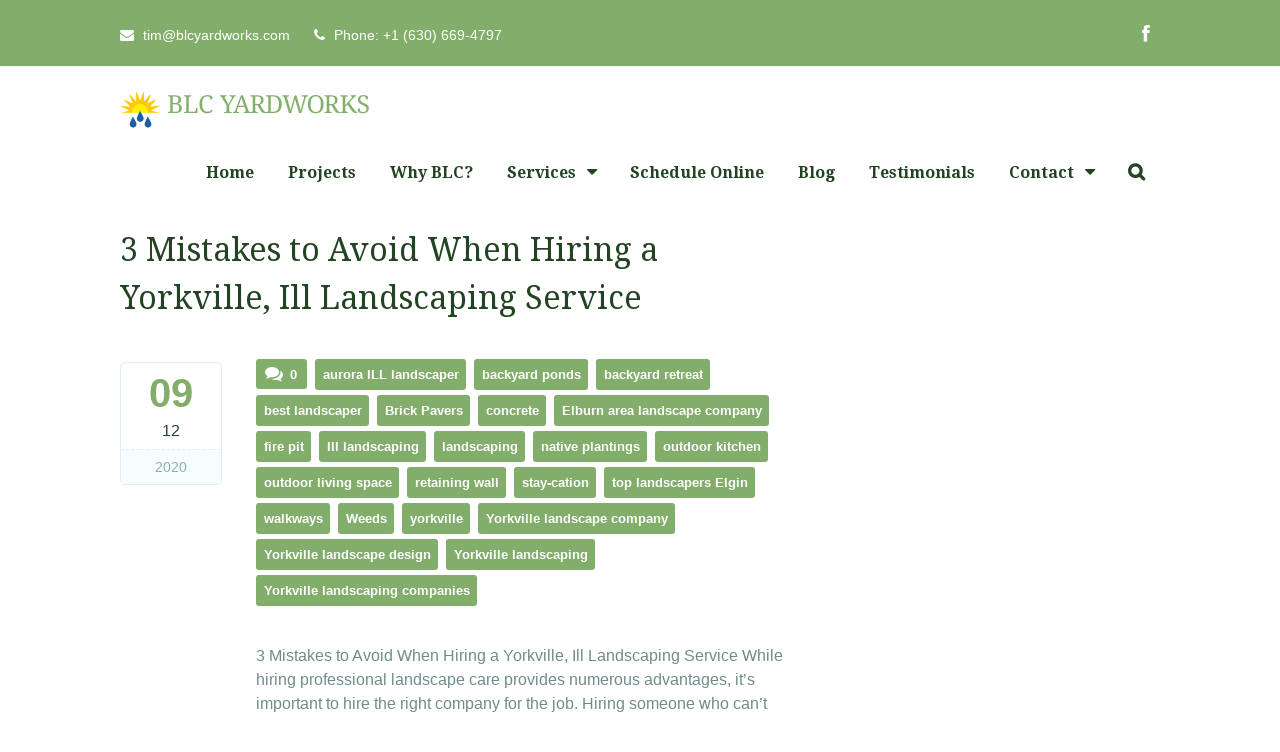

--- FILE ---
content_type: text/html; charset=UTF-8
request_url: https://www.blcyardworks.com/tag/native-plantings/
body_size: 9331
content:
<!DOCTYPE html>
<html lang="en" class="no-js">
<head>
	<title>native plantings Archives | Yorkville Landscaping Companies | BLC Yardworks</title>
	<meta charset="UTF-8" />
	<meta name="viewport" content="width=device-width, initial-scale=1, minimum-scale=1"/>
	<link rel="icon" href="https://www.blcyardworks.com/wp-content/uploads/2014/01/BLC-favicon1.jpg" type="image/x-icon">

	<meta name='robots' content='index, follow, max-video-preview:-1, max-snippet:-1, max-image-preview:large' />

	<!-- This site is optimized with the Yoast SEO plugin v20.3 - https://yoast.com/wordpress/plugins/seo/ -->
	<link rel="canonical" href="https://www.blcyardworks.com/tag/native-plantings/" />
	<link rel="next" href="https://www.blcyardworks.com/tag/native-plantings/page/2/" />
	<meta property="og:locale" content="en_US" />
	<meta property="og:type" content="article" />
	<meta property="og:title" content="native plantings Archives | Yorkville Landscaping Companies | BLC Yardworks" />
	<meta property="og:url" content="https://www.blcyardworks.com/tag/native-plantings/" />
	<meta property="og:site_name" content="Yorkville Landscaping Companies | BLC Yardworks" />
	<script type="application/ld+json" class="yoast-schema-graph">{"@context":"https://schema.org","@graph":[{"@type":"CollectionPage","@id":"https://www.blcyardworks.com/tag/native-plantings/","url":"https://www.blcyardworks.com/tag/native-plantings/","name":"native plantings Archives | Yorkville Landscaping Companies | BLC Yardworks","isPartOf":{"@id":"https://www.blcyardworks.com/#website"},"breadcrumb":{"@id":"https://www.blcyardworks.com/tag/native-plantings/#breadcrumb"},"inLanguage":"en"},{"@type":"BreadcrumbList","@id":"https://www.blcyardworks.com/tag/native-plantings/#breadcrumb","itemListElement":[{"@type":"ListItem","position":1,"name":"Home","item":"https://www.blcyardworks.com/"},{"@type":"ListItem","position":2,"name":"native plantings"}]},{"@type":"WebSite","@id":"https://www.blcyardworks.com/#website","url":"https://www.blcyardworks.com/","name":"Yorkville Landscaping Companies | BLC Yardworks","description":"","potentialAction":[{"@type":"SearchAction","target":{"@type":"EntryPoint","urlTemplate":"https://www.blcyardworks.com/?s={search_term_string}"},"query-input":"required name=search_term_string"}],"inLanguage":"en"}]}</script>
	<!-- / Yoast SEO plugin. -->


<link rel='dns-prefetch' href='//www.googletagmanager.com' />
<link rel='dns-prefetch' href='//fonts.googleapis.com' />
<link rel="alternate" type="application/rss+xml" title="Yorkville Landscaping Companies | BLC Yardworks &raquo; Feed" href="https://www.blcyardworks.com/feed/" />
<link rel="alternate" type="application/rss+xml" title="Yorkville Landscaping Companies | BLC Yardworks &raquo; Comments Feed" href="https://www.blcyardworks.com/comments/feed/" />
<link rel="alternate" type="application/rss+xml" title="Yorkville Landscaping Companies | BLC Yardworks &raquo; native plantings Tag Feed" href="https://www.blcyardworks.com/tag/native-plantings/feed/" />
<script type="text/javascript">
window._wpemojiSettings = {"baseUrl":"https:\/\/s.w.org\/images\/core\/emoji\/14.0.0\/72x72\/","ext":".png","svgUrl":"https:\/\/s.w.org\/images\/core\/emoji\/14.0.0\/svg\/","svgExt":".svg","source":{"concatemoji":"https:\/\/www.blcyardworks.com\/wp-includes\/js\/wp-emoji-release.min.js?ver=6.1.9"}};
/*! This file is auto-generated */
!function(e,a,t){var n,r,o,i=a.createElement("canvas"),p=i.getContext&&i.getContext("2d");function s(e,t){var a=String.fromCharCode,e=(p.clearRect(0,0,i.width,i.height),p.fillText(a.apply(this,e),0,0),i.toDataURL());return p.clearRect(0,0,i.width,i.height),p.fillText(a.apply(this,t),0,0),e===i.toDataURL()}function c(e){var t=a.createElement("script");t.src=e,t.defer=t.type="text/javascript",a.getElementsByTagName("head")[0].appendChild(t)}for(o=Array("flag","emoji"),t.supports={everything:!0,everythingExceptFlag:!0},r=0;r<o.length;r++)t.supports[o[r]]=function(e){if(p&&p.fillText)switch(p.textBaseline="top",p.font="600 32px Arial",e){case"flag":return s([127987,65039,8205,9895,65039],[127987,65039,8203,9895,65039])?!1:!s([55356,56826,55356,56819],[55356,56826,8203,55356,56819])&&!s([55356,57332,56128,56423,56128,56418,56128,56421,56128,56430,56128,56423,56128,56447],[55356,57332,8203,56128,56423,8203,56128,56418,8203,56128,56421,8203,56128,56430,8203,56128,56423,8203,56128,56447]);case"emoji":return!s([129777,127995,8205,129778,127999],[129777,127995,8203,129778,127999])}return!1}(o[r]),t.supports.everything=t.supports.everything&&t.supports[o[r]],"flag"!==o[r]&&(t.supports.everythingExceptFlag=t.supports.everythingExceptFlag&&t.supports[o[r]]);t.supports.everythingExceptFlag=t.supports.everythingExceptFlag&&!t.supports.flag,t.DOMReady=!1,t.readyCallback=function(){t.DOMReady=!0},t.supports.everything||(n=function(){t.readyCallback()},a.addEventListener?(a.addEventListener("DOMContentLoaded",n,!1),e.addEventListener("load",n,!1)):(e.attachEvent("onload",n),a.attachEvent("onreadystatechange",function(){"complete"===a.readyState&&t.readyCallback()})),(e=t.source||{}).concatemoji?c(e.concatemoji):e.wpemoji&&e.twemoji&&(c(e.twemoji),c(e.wpemoji)))}(window,document,window._wpemojiSettings);
</script>
<style type="text/css">
img.wp-smiley,
img.emoji {
	display: inline !important;
	border: none !important;
	box-shadow: none !important;
	height: 1em !important;
	width: 1em !important;
	margin: 0 0.07em !important;
	vertical-align: -0.1em !important;
	background: none !important;
	padding: 0 !important;
}
</style>
	<link rel='stylesheet' id='wp-block-library-css' href='https://www.blcyardworks.com/wp-includes/css/dist/block-library/style.min.css?ver=6.1.9' type='text/css' media='all' />
<link rel='stylesheet' id='classic-theme-styles-css' href='https://www.blcyardworks.com/wp-includes/css/classic-themes.min.css?ver=1' type='text/css' media='all' />
<style id='global-styles-inline-css' type='text/css'>
body{--wp--preset--color--black: #000000;--wp--preset--color--cyan-bluish-gray: #abb8c3;--wp--preset--color--white: #ffffff;--wp--preset--color--pale-pink: #f78da7;--wp--preset--color--vivid-red: #cf2e2e;--wp--preset--color--luminous-vivid-orange: #ff6900;--wp--preset--color--luminous-vivid-amber: #fcb900;--wp--preset--color--light-green-cyan: #7bdcb5;--wp--preset--color--vivid-green-cyan: #00d084;--wp--preset--color--pale-cyan-blue: #8ed1fc;--wp--preset--color--vivid-cyan-blue: #0693e3;--wp--preset--color--vivid-purple: #9b51e0;--wp--preset--gradient--vivid-cyan-blue-to-vivid-purple: linear-gradient(135deg,rgba(6,147,227,1) 0%,rgb(155,81,224) 100%);--wp--preset--gradient--light-green-cyan-to-vivid-green-cyan: linear-gradient(135deg,rgb(122,220,180) 0%,rgb(0,208,130) 100%);--wp--preset--gradient--luminous-vivid-amber-to-luminous-vivid-orange: linear-gradient(135deg,rgba(252,185,0,1) 0%,rgba(255,105,0,1) 100%);--wp--preset--gradient--luminous-vivid-orange-to-vivid-red: linear-gradient(135deg,rgba(255,105,0,1) 0%,rgb(207,46,46) 100%);--wp--preset--gradient--very-light-gray-to-cyan-bluish-gray: linear-gradient(135deg,rgb(238,238,238) 0%,rgb(169,184,195) 100%);--wp--preset--gradient--cool-to-warm-spectrum: linear-gradient(135deg,rgb(74,234,220) 0%,rgb(151,120,209) 20%,rgb(207,42,186) 40%,rgb(238,44,130) 60%,rgb(251,105,98) 80%,rgb(254,248,76) 100%);--wp--preset--gradient--blush-light-purple: linear-gradient(135deg,rgb(255,206,236) 0%,rgb(152,150,240) 100%);--wp--preset--gradient--blush-bordeaux: linear-gradient(135deg,rgb(254,205,165) 0%,rgb(254,45,45) 50%,rgb(107,0,62) 100%);--wp--preset--gradient--luminous-dusk: linear-gradient(135deg,rgb(255,203,112) 0%,rgb(199,81,192) 50%,rgb(65,88,208) 100%);--wp--preset--gradient--pale-ocean: linear-gradient(135deg,rgb(255,245,203) 0%,rgb(182,227,212) 50%,rgb(51,167,181) 100%);--wp--preset--gradient--electric-grass: linear-gradient(135deg,rgb(202,248,128) 0%,rgb(113,206,126) 100%);--wp--preset--gradient--midnight: linear-gradient(135deg,rgb(2,3,129) 0%,rgb(40,116,252) 100%);--wp--preset--duotone--dark-grayscale: url('#wp-duotone-dark-grayscale');--wp--preset--duotone--grayscale: url('#wp-duotone-grayscale');--wp--preset--duotone--purple-yellow: url('#wp-duotone-purple-yellow');--wp--preset--duotone--blue-red: url('#wp-duotone-blue-red');--wp--preset--duotone--midnight: url('#wp-duotone-midnight');--wp--preset--duotone--magenta-yellow: url('#wp-duotone-magenta-yellow');--wp--preset--duotone--purple-green: url('#wp-duotone-purple-green');--wp--preset--duotone--blue-orange: url('#wp-duotone-blue-orange');--wp--preset--font-size--small: 13px;--wp--preset--font-size--medium: 20px;--wp--preset--font-size--large: 36px;--wp--preset--font-size--x-large: 42px;}.has-black-color{color: var(--wp--preset--color--black) !important;}.has-cyan-bluish-gray-color{color: var(--wp--preset--color--cyan-bluish-gray) !important;}.has-white-color{color: var(--wp--preset--color--white) !important;}.has-pale-pink-color{color: var(--wp--preset--color--pale-pink) !important;}.has-vivid-red-color{color: var(--wp--preset--color--vivid-red) !important;}.has-luminous-vivid-orange-color{color: var(--wp--preset--color--luminous-vivid-orange) !important;}.has-luminous-vivid-amber-color{color: var(--wp--preset--color--luminous-vivid-amber) !important;}.has-light-green-cyan-color{color: var(--wp--preset--color--light-green-cyan) !important;}.has-vivid-green-cyan-color{color: var(--wp--preset--color--vivid-green-cyan) !important;}.has-pale-cyan-blue-color{color: var(--wp--preset--color--pale-cyan-blue) !important;}.has-vivid-cyan-blue-color{color: var(--wp--preset--color--vivid-cyan-blue) !important;}.has-vivid-purple-color{color: var(--wp--preset--color--vivid-purple) !important;}.has-black-background-color{background-color: var(--wp--preset--color--black) !important;}.has-cyan-bluish-gray-background-color{background-color: var(--wp--preset--color--cyan-bluish-gray) !important;}.has-white-background-color{background-color: var(--wp--preset--color--white) !important;}.has-pale-pink-background-color{background-color: var(--wp--preset--color--pale-pink) !important;}.has-vivid-red-background-color{background-color: var(--wp--preset--color--vivid-red) !important;}.has-luminous-vivid-orange-background-color{background-color: var(--wp--preset--color--luminous-vivid-orange) !important;}.has-luminous-vivid-amber-background-color{background-color: var(--wp--preset--color--luminous-vivid-amber) !important;}.has-light-green-cyan-background-color{background-color: var(--wp--preset--color--light-green-cyan) !important;}.has-vivid-green-cyan-background-color{background-color: var(--wp--preset--color--vivid-green-cyan) !important;}.has-pale-cyan-blue-background-color{background-color: var(--wp--preset--color--pale-cyan-blue) !important;}.has-vivid-cyan-blue-background-color{background-color: var(--wp--preset--color--vivid-cyan-blue) !important;}.has-vivid-purple-background-color{background-color: var(--wp--preset--color--vivid-purple) !important;}.has-black-border-color{border-color: var(--wp--preset--color--black) !important;}.has-cyan-bluish-gray-border-color{border-color: var(--wp--preset--color--cyan-bluish-gray) !important;}.has-white-border-color{border-color: var(--wp--preset--color--white) !important;}.has-pale-pink-border-color{border-color: var(--wp--preset--color--pale-pink) !important;}.has-vivid-red-border-color{border-color: var(--wp--preset--color--vivid-red) !important;}.has-luminous-vivid-orange-border-color{border-color: var(--wp--preset--color--luminous-vivid-orange) !important;}.has-luminous-vivid-amber-border-color{border-color: var(--wp--preset--color--luminous-vivid-amber) !important;}.has-light-green-cyan-border-color{border-color: var(--wp--preset--color--light-green-cyan) !important;}.has-vivid-green-cyan-border-color{border-color: var(--wp--preset--color--vivid-green-cyan) !important;}.has-pale-cyan-blue-border-color{border-color: var(--wp--preset--color--pale-cyan-blue) !important;}.has-vivid-cyan-blue-border-color{border-color: var(--wp--preset--color--vivid-cyan-blue) !important;}.has-vivid-purple-border-color{border-color: var(--wp--preset--color--vivid-purple) !important;}.has-vivid-cyan-blue-to-vivid-purple-gradient-background{background: var(--wp--preset--gradient--vivid-cyan-blue-to-vivid-purple) !important;}.has-light-green-cyan-to-vivid-green-cyan-gradient-background{background: var(--wp--preset--gradient--light-green-cyan-to-vivid-green-cyan) !important;}.has-luminous-vivid-amber-to-luminous-vivid-orange-gradient-background{background: var(--wp--preset--gradient--luminous-vivid-amber-to-luminous-vivid-orange) !important;}.has-luminous-vivid-orange-to-vivid-red-gradient-background{background: var(--wp--preset--gradient--luminous-vivid-orange-to-vivid-red) !important;}.has-very-light-gray-to-cyan-bluish-gray-gradient-background{background: var(--wp--preset--gradient--very-light-gray-to-cyan-bluish-gray) !important;}.has-cool-to-warm-spectrum-gradient-background{background: var(--wp--preset--gradient--cool-to-warm-spectrum) !important;}.has-blush-light-purple-gradient-background{background: var(--wp--preset--gradient--blush-light-purple) !important;}.has-blush-bordeaux-gradient-background{background: var(--wp--preset--gradient--blush-bordeaux) !important;}.has-luminous-dusk-gradient-background{background: var(--wp--preset--gradient--luminous-dusk) !important;}.has-pale-ocean-gradient-background{background: var(--wp--preset--gradient--pale-ocean) !important;}.has-electric-grass-gradient-background{background: var(--wp--preset--gradient--electric-grass) !important;}.has-midnight-gradient-background{background: var(--wp--preset--gradient--midnight) !important;}.has-small-font-size{font-size: var(--wp--preset--font-size--small) !important;}.has-medium-font-size{font-size: var(--wp--preset--font-size--medium) !important;}.has-large-font-size{font-size: var(--wp--preset--font-size--large) !important;}.has-x-large-font-size{font-size: var(--wp--preset--font-size--x-large) !important;}
.wp-block-navigation a:where(:not(.wp-element-button)){color: inherit;}
:where(.wp-block-columns.is-layout-flex){gap: 2em;}
.wp-block-pullquote{font-size: 1.5em;line-height: 1.6;}
</style>
<link rel='stylesheet' id='contact-form-7-css' href='https://www.blcyardworks.com/wp-content/plugins/contact-form-7/includes/css/styles.css?ver=5.7.5.1' type='text/css' media='all' />
<link rel='stylesheet' id='wtr-style-shortcodes-css' href='https://www.blcyardworks.com/wp-content/plugins/wonster-shortcodes-energizo/shortcodes.css?ver=6.1.9' type='text/css' media='all' />
<link rel='stylesheet' id='style-css-css' href='https://www.blcyardworks.com/wp-content/themes/energizo/style.css?ver=6.1.9' type='text/css' media='all' />
<link rel='stylesheet' id='site-css' href='https://www.blcyardworks.com/wp-content/themes/energizo/css/site.css?ver=6.1.9' type='text/css' media='all' />
<link rel='stylesheet' id='all_css-css' href='https://www.blcyardworks.com/wp-content/themes/energizo/css/all_css.css?ver=6.1.9' type='text/css' media='all' />
<link rel='stylesheet' id='animation_css-css' href='https://www.blcyardworks.com/wp-content/themes/energizo/css/animation_css.css?ver=6.1.9' type='text/css' media='all' />
<link rel='stylesheet' id='owl_carousel-css' href='https://www.blcyardworks.com/wp-content/themes/energizo/js/owl-carousel/owl.carousel.css?ver=6.1.9' type='text/css' media='all' />
<link rel='stylesheet' id='style_custom-css' href='https://www.blcyardworks.com/wp-content/themes/energizo/style-custom.php?ver=6.1.9' type='text/css' media='all' />
<link rel='stylesheet' id='responsive-css' href='https://www.blcyardworks.com/wp-content/themes/energizo/css/responsive.css?ver=6.1.9' type='text/css' media='all' />
<link rel='stylesheet' id='google_fonts-css' href='https://fonts.googleapis.com/css?family=Droid+Serif%3A400%2C700italic%2C700%2C400italic&#038;ver=6.1.9' type='text/css' media='all' />
<link rel='stylesheet' id='wp-add-custom-css-css' href='https://www.blcyardworks.com?display_custom_css=css&#038;ver=6.1.9' type='text/css' media='all' />

<!-- Google Analytics snippet added by Site Kit -->
<script type='text/javascript' src='https://www.googletagmanager.com/gtag/js?id=UA-10054636-59' id='google_gtagjs-js' async></script>
<script type='text/javascript' id='google_gtagjs-js-after'>
window.dataLayer = window.dataLayer || [];function gtag(){dataLayer.push(arguments);}
gtag('set', 'linker', {"domains":["www.blcyardworks.com"]} );
gtag("js", new Date());
gtag("set", "developer_id.dZTNiMT", true);
gtag("config", "UA-10054636-59", {"anonymize_ip":true});
gtag("config", "G-FFVNTM4H8Q");
</script>

<!-- End Google Analytics snippet added by Site Kit -->
<script type='text/javascript' src='https://www.blcyardworks.com/wp-content/themes/energizo/js/wtr_google_maps_style.js?ver=1' id='wtr_google_maps_style-js'></script>
<script type='text/javascript' src='https://www.blcyardworks.com/wp-includes/js/jquery/jquery.min.js?ver=3.6.1' id='jquery-core-js'></script>
<script type='text/javascript' src='https://www.blcyardworks.com/wp-includes/js/jquery/jquery-migrate.min.js?ver=3.3.2' id='jquery-migrate-js'></script>
<link rel="https://api.w.org/" href="https://www.blcyardworks.com/wp-json/" /><link rel="alternate" type="application/json" href="https://www.blcyardworks.com/wp-json/wp/v2/tags/147" /><link rel="EditURI" type="application/rsd+xml" title="RSD" href="https://www.blcyardworks.com/xmlrpc.php?rsd" />
<link rel="wlwmanifest" type="application/wlwmanifest+xml" href="https://www.blcyardworks.com/wp-includes/wlwmanifest.xml" />
<meta name="generator" content="WordPress 6.1.9" />
<meta name="generator" content="Site Kit by Google 1.96.0" /><style type="text/css">@media only screen and (min-width: 320px) and (max-width: 480px)  {
.mainLogo img{ width: 195px; }
}

.testiPersonInfo span {
    font-size:95%;
}

portfolioItemDescCat li a  {
color:#82ae6f !important; 
}

.wonsterBtn.blue:hover { background-color:#82ae6f; color:#fff !important; 
    border-bottom: 1px solid #82ae6f;
    color: #FFF !important;
    text-shadow: 0px -1px #82ae6f;
}
.wonsterBtn.blue {
    background: none repeat scroll 0% 0% #1a341b;
    border-bottom: 1px solid #1a341b;
    color: #FFF !important;
    text-shadow: 0px -1px #1a341b;
}

.defaultSearchResults h6 span {
    color: #82ae6f !important;
}

.blogItemDate {
background-color: #fccd37;
color: #1a341b;
}

.blogItemComm {
 background-color: #1a341b;
}
.footerCopyIn .socials {
    display:none;
}

.searchLayerIn input {
    background: #224422 !important;
}

.mainMenu li a {
    border-radius: 4px;
  padding: 15px 15px;
}

.fullWidthContentBoxes .boxItemBgDesc {
    padding: 20px;
        padding-top: 20px;
        padding-right-value: 20px;
        padding-bottom: 0px;
        padding-left-value: 20px;
        padding-left-ltr-source: physical;
        padding-left-rtl-source: physical;
        padding-right-ltr-source: physical;
        padding-right-rtl-source: physical;
}

.wonsterBtn.yellow {
float:left;
    background-color: #ffcc00;
    border-bottom: opx solid #FF9F23;
    color: #224422 !important;
    text-shadow: 0px -1px #FF9F23;
margin-top:-30px;
margin-bottom:25px;
}

.wonsterBtn.green {
background-color: #83ad6b;
}

.fa-bookmark-o:before {
    color: #ffcc00;
}

.ugc-inner-wrapper {
color: #83ad6b;
font-weight: normal;
}
.btn
{
background:#83ad6b;
color: #fff;
font-weight: bold;
}
.btn:hover
{
background:#ffcc00;
color: #224422;
font-weight: bold;
border:none;
}

.mobilenumber a {color: ffcc00;}

.bucketlink {color: #224422 !important;     
text-decoration: none;
}
a.bucketlink {color: #224422 !important;     
text-decoration: none;
}
a.bucketlink:hover {color: #83ad6b !important;     
text-decoration: none;
}</style>		<style type="text/css" id="wp-custom-css">
			.no-margin-top {
    margin-top: 0;
}
img.alignright.wp-image-6935.size-portfolio_one {
    margin-top: 0px;
}


		</style>
		
</head>
<body class="archive tag tag-native-plantings tag-147 body">

			<!--[if IE]>
				</style> <style>#loader{ display: none;} </style>
			<![endif]-->
			<div class="searchLayer" style="display: none; ">
					<div class="searchLayerIn">
						<form class="searchForm wtrSearchFormData" action="https://www.blcyardworks.com/wp-content/themes/energizo/functions/helpers/helper-dynamic-query.php/">
							<input type="text" class="searchinp wtrSearchData" value=""/>
							<a href="#" class="sclose wtrSearchFormClose"></a>
							<div id="loader" class="spiner wtrLoaderSeatch"></div>
						</form>
						<div class="searchResults wtrSearchResults" style=" display:block;">
							<div class="col-one-three">
								<h6><span class="NoFoundPage wtrSeatchLabel">No page found</span><span class="FoundPage wtrSeatchLabel">Pages</span></h6>
								<ul class="sResultList wtrSearchResultPage"></ul>
							</div>

							<div class="col-one-three">
								<h6><span class="NoFoundPost wtrSeatchLabel">No post found</span><span class="FoundPost wtrSeatchLabel">Posts</span></h6>
								<ul class="sResultList wtrSearchResultPost"></ul>
							</div>

							<div class="col-one-three last">
								<h6><span class="NoFoundTag wtrSeatchLabel">No tag found</span><span class="FoundTag wtrSeatchLabel">Tags</span></h6>
								<ul class="sResultTagList wtrSearchResultTag"></ul>
							</div>
							<div class="clear"></div>
						</div>
					</div>
				</div><div id="container">

	<span class="closeBtn"></span><h6 class="wtrNaviTittle" >MENU</h6><nav class="hideMe mobileNav"><ul id="menu-blc-main" class=""><li id="menu-item-6176" class="menu-item menu-item-type-post_type menu-item-object-page menu-item-home menu-item-6176"><a href="https://www.blcyardworks.com/">Home</a></li>
<li id="menu-item-6184" class="menu-item menu-item-type-post_type menu-item-object-page menu-item-6184"><a href="https://www.blcyardworks.com/our-recent-projects/">Projects</a></li>
<li id="menu-item-6175" class="menu-item menu-item-type-post_type menu-item-object-page menu-item-6175"><a href="https://www.blcyardworks.com/why-blc/">Why BLC?</a></li>
<li id="menu-item-4974" class="menu-item menu-item-type-custom menu-item-object-custom menu-item-has-children menu-item-4974"><a>Services</a>
<ul class="sub-menu">
	<li id="menu-item-7629" class="menu-item menu-item-type-post_type menu-item-object-page menu-item-7629"><a href="https://www.blcyardworks.com/outdoor-living-space-ideas-and-features/">Outdoor Living Spaces</a></li>
	<li id="menu-item-6183" class="menu-item menu-item-type-post_type menu-item-object-page menu-item-6183"><a href="https://www.blcyardworks.com/hardscapes/">Paver Patios &#038; Hardscapes</a></li>
	<li id="menu-item-6182" class="menu-item menu-item-type-post_type menu-item-object-page menu-item-6182"><a href="https://www.blcyardworks.com/plantings/">Plantings</a></li>
	<li id="menu-item-6181" class="menu-item menu-item-type-post_type menu-item-object-page menu-item-6181"><a href="https://www.blcyardworks.com/drainage-solutions/">Drainage Solutions</a></li>
	<li id="menu-item-7545" class="menu-item menu-item-type-post_type menu-item-object-page menu-item-7545"><a href="https://www.blcyardworks.com/outdoor-water-fountains/">Outdoor Water Fountains</a></li>
	<li id="menu-item-6914" class="menu-item menu-item-type-post_type menu-item-object-page menu-item-6914"><a href="https://www.blcyardworks.com/landscape-lighting/">Landscape Lighting</a></li>
	<li id="menu-item-6178" class="menu-item menu-item-type-post_type menu-item-object-page menu-item-6178"><a href="https://www.blcyardworks.com/ponds/">Ponds &#038; Water Features</a></li>
	<li id="menu-item-7544" class="menu-item menu-item-type-post_type menu-item-object-page menu-item-7544"><a href="https://www.blcyardworks.com/pond-maintenance-services/">Pond Maintenance Services</a></li>
</ul>
</li>
<li id="menu-item-7194" class="menu-item menu-item-type-custom menu-item-object-custom menu-item-7194"><a target="_blank" rel="noopener" href="https://blcyardworks.youcanbook.me/">Schedule Online</a></li>
<li id="menu-item-6177" class="menu-item menu-item-type-post_type menu-item-object-page current_page_parent menu-item-6177"><a href="https://www.blcyardworks.com/blog/">Blog</a></li>
<li id="menu-item-6173" class="menu-item menu-item-type-post_type menu-item-object-page menu-item-6173"><a href="https://www.blcyardworks.com/testimonials/">Testimonials</a></li>
<li id="menu-item-6172" class="menu-item menu-item-type-post_type menu-item-object-page menu-item-has-children menu-item-6172"><a href="https://www.blcyardworks.com/contact/">Contact</a>
<ul class="sub-menu">
	<li id="menu-item-7581" class="menu-item menu-item-type-post_type menu-item-object-page menu-item-7581"><a href="https://www.blcyardworks.com/employment/">Employment</a></li>
</ul>
</li>
</ul></nav>
	<div class="headAddons">
		<div class="headAddonsIn">
						<div class="firstContact">
									<div class="mail">
						<p>
							<i class="fa fa-envelope"></i>
							<a href="mailto:tim@blcyardworks.com">tim@blcyardworks.com</a>
						</p>
					</div>
													<div class="phone">
						<p>
							<i class="fa fa-phone"></i>
							<span>Phone: +1 (630) 669-4797</span>
						</p>
					</div>
								<div class="clear"></div>
			</div>
							<div class="socials">
			<ul>
								<li> <a href="https://www.facebook.com/blcyardworks"><i class="fa fa-facebook"></i></a></li>
				
			
			
			
			
			
			
			
			
			
			
						</ul>
		</div>
				<div class="clear"></div>
		</div>
	</div>

		<div class="header ">
			<div class="headerIn">
				<h1  class="mainLogo" >
					<a   href="https://www.blcyardworks.com">
						<img src="https://www.blcyardworks.com/wp-content/uploads/2014/01/BLC-Logo-250px1.jpg" alt="">					</a>
					<!-- <div class="clear"></div> -->
				</h1>
				<nav class="mainNavi"><ul id="menu-blc-main-1" class="mainMenu wtrMainMenu"><li class="menu-item menu-item-type-post_type menu-item-object-page menu-item-home menu-item-6176"><a href="https://www.blcyardworks.com/">Home</a></li>
<li class="menu-item menu-item-type-post_type menu-item-object-page menu-item-6184"><a href="https://www.blcyardworks.com/our-recent-projects/">Projects</a></li>
<li class="menu-item menu-item-type-post_type menu-item-object-page menu-item-6175"><a href="https://www.blcyardworks.com/why-blc/">Why BLC?</a></li>
<li class="menu-item menu-item-type-custom menu-item-object-custom menu-item-has-children menu-item-4974"><a>Services</a>
<ul class="sub-menu">
	<li class="menu-item menu-item-type-post_type menu-item-object-page menu-item-7629"><a href="https://www.blcyardworks.com/outdoor-living-space-ideas-and-features/">Outdoor Living Spaces</a></li>
	<li class="menu-item menu-item-type-post_type menu-item-object-page menu-item-6183"><a href="https://www.blcyardworks.com/hardscapes/">Paver Patios &#038; Hardscapes</a></li>
	<li class="menu-item menu-item-type-post_type menu-item-object-page menu-item-6182"><a href="https://www.blcyardworks.com/plantings/">Plantings</a></li>
	<li class="menu-item menu-item-type-post_type menu-item-object-page menu-item-6181"><a href="https://www.blcyardworks.com/drainage-solutions/">Drainage Solutions</a></li>
	<li class="menu-item menu-item-type-post_type menu-item-object-page menu-item-7545"><a href="https://www.blcyardworks.com/outdoor-water-fountains/">Outdoor Water Fountains</a></li>
	<li class="menu-item menu-item-type-post_type menu-item-object-page menu-item-6914"><a href="https://www.blcyardworks.com/landscape-lighting/">Landscape Lighting</a></li>
	<li class="menu-item menu-item-type-post_type menu-item-object-page menu-item-6178"><a href="https://www.blcyardworks.com/ponds/">Ponds &#038; Water Features</a></li>
	<li class="menu-item menu-item-type-post_type menu-item-object-page menu-item-7544"><a href="https://www.blcyardworks.com/pond-maintenance-services/">Pond Maintenance Services</a></li>
</ul>
</li>
<li class="menu-item menu-item-type-custom menu-item-object-custom menu-item-7194"><a target="_blank" rel="noopener" href="https://blcyardworks.youcanbook.me/">Schedule Online</a></li>
<li class="menu-item menu-item-type-post_type menu-item-object-page current_page_parent menu-item-6177"><a href="https://www.blcyardworks.com/blog/">Blog</a></li>
<li class="menu-item menu-item-type-post_type menu-item-object-page menu-item-6173"><a href="https://www.blcyardworks.com/testimonials/">Testimonials</a></li>
<li class="menu-item menu-item-type-post_type menu-item-object-page menu-item-has-children menu-item-6172"><a href="https://www.blcyardworks.com/contact/">Contact</a>
<ul class="sub-menu">
	<li class="menu-item menu-item-type-post_type menu-item-object-page menu-item-7581"><a href="https://www.blcyardworks.com/employment/">Employment</a></li>
</ul>
</li>
<li class="sub"><a href="" class="search-btn"><i class="fa fa-search"></i></a><div class="searchNavBox"><form role="search" method="get" class="newDefaultSearchForm search-form" action="https://www.blcyardworks.com/ "><input type="text" name="s" class="searchinp" value="" /> <input type="hidden" name="s_type" value="0" /></form></div></li></ul></nav>				<span class="navBtn "></span>
				<div class="clear"></div>
			</div>
		</div>
		
	<!-- Google tag (gtag.js) -->
<script async src="https://www.googletagmanager.com/gtag/js?id=AW-17440090921">
</script>
<script>
  window.dataLayer = window.dataLayer || [];
  function gtag(){dataLayer.push(arguments);}
  gtag('js', new Date());

  gtag('config', 'AW-17440090921');
</script>
	<div class="content">
		<div class="contentIn">

			
				
				<div class="col-two-three">

					
													
		<div id="post-6959" class="wonsterPost postPrev post-6959 post type-post status-publish format-standard hentry category-landscaping tag-aurora-ill-landscaper tag-backyard-ponds tag-backyard-retreat tag-best-landscaper tag-brick-pavers tag-concrete tag-elburn-area-landscape-company tag-fire-pit tag-ill-landscaping tag-landscaping tag-native-plantings tag-outdoor-kitchen tag-outdoor-living-space tag-retaining-wall tag-stay-cation tag-top-landscapers-elgin tag-walkways tag-weeds tag-yorkville tag-yorkville-landscape-company tag-yorkville-landscape-design tag-yorkville-landscaping tag-yorkville-landscaping-companies">
			<h2><a href="https://www.blcyardworks.com/landscaping/3-mistakes-to-avoid-when-hiring-a-yorkville-ill-landscaping-service/" rel="bookmark" title="Link to 3 Mistakes to Avoid When Hiring a Yorkville, Ill Landscaping Service">3 Mistakes to Avoid When Hiring a Yorkville, Ill Landscaping Service</a></h2>
						<div class="wonsterPostDesc ">
						<div class="wonsterPostDate">
					<div class="wonsterPostDateIn roundBor">
				<ul>
											<li class="day">09</li>
										<li class="month">12 </li>
					<li class="year">2020</li>
				</ul>
			</div>
						</div>
					<div class="wonsterPostOthers">
					<div class="wonsterPostOthersIn">
						
					<ul class="wonsterCom">
									<li class="number">
						<a class=" sRoundBor" href="https://www.blcyardworks.com/landscaping/3-mistakes-to-avoid-when-hiring-a-yorkville-ill-landscaping-service/#respond">0</a>					</li>
										<li class="tag"><a href="https://www.blcyardworks.com/tag/aurora-ill-landscaper/" class="sRoundBor">aurora ILL landscaper</a></li>
											<li class="tag"><a href="https://www.blcyardworks.com/tag/backyard-ponds/" class="sRoundBor">backyard ponds</a></li>
											<li class="tag"><a href="https://www.blcyardworks.com/tag/backyard-retreat/" class="sRoundBor">backyard retreat</a></li>
											<li class="tag"><a href="https://www.blcyardworks.com/tag/best-landscaper/" class="sRoundBor">best landscaper</a></li>
											<li class="tag"><a href="https://www.blcyardworks.com/tag/brick-pavers/" class="sRoundBor">Brick Pavers</a></li>
											<li class="tag"><a href="https://www.blcyardworks.com/tag/concrete/" class="sRoundBor">concrete</a></li>
											<li class="tag"><a href="https://www.blcyardworks.com/tag/elburn-area-landscape-company/" class="sRoundBor">Elburn area landscape company</a></li>
											<li class="tag"><a href="https://www.blcyardworks.com/tag/fire-pit/" class="sRoundBor">fire pit</a></li>
											<li class="tag"><a href="https://www.blcyardworks.com/tag/ill-landscaping/" class="sRoundBor">Ill landscaping</a></li>
											<li class="tag"><a href="https://www.blcyardworks.com/tag/landscaping/" class="sRoundBor">landscaping</a></li>
											<li class="tag"><a href="https://www.blcyardworks.com/tag/native-plantings/" class="sRoundBor">native plantings</a></li>
											<li class="tag"><a href="https://www.blcyardworks.com/tag/outdoor-kitchen/" class="sRoundBor">outdoor kitchen</a></li>
											<li class="tag"><a href="https://www.blcyardworks.com/tag/outdoor-living-space/" class="sRoundBor">outdoor living space</a></li>
											<li class="tag"><a href="https://www.blcyardworks.com/tag/retaining-wall/" class="sRoundBor">retaining wall</a></li>
											<li class="tag"><a href="https://www.blcyardworks.com/tag/stay-cation/" class="sRoundBor">stay-cation</a></li>
											<li class="tag"><a href="https://www.blcyardworks.com/tag/top-landscapers-elgin/" class="sRoundBor">top landscapers Elgin</a></li>
											<li class="tag"><a href="https://www.blcyardworks.com/tag/walkways/" class="sRoundBor">walkways</a></li>
											<li class="tag"><a href="https://www.blcyardworks.com/tag/weeds/" class="sRoundBor">Weeds</a></li>
											<li class="tag"><a href="https://www.blcyardworks.com/tag/yorkville/" class="sRoundBor">yorkville</a></li>
											<li class="tag"><a href="https://www.blcyardworks.com/tag/yorkville-landscape-company/" class="sRoundBor">Yorkville landscape company</a></li>
											<li class="tag"><a href="https://www.blcyardworks.com/tag/yorkville-landscape-design/" class="sRoundBor">Yorkville landscape design</a></li>
											<li class="tag"><a href="https://www.blcyardworks.com/tag/yorkville-landscaping/" class="sRoundBor">Yorkville landscaping</a></li>
											<li class="tag"><a href="https://www.blcyardworks.com/tag/yorkville-landscaping-companies/" class="sRoundBor">Yorkville landscaping companies</a></li>
												</ul>
		
									<p class="blogItemDescLead">3 Mistakes to Avoid When Hiring a Yorkville, Ill Landscaping Service While hiring professional landscape care provides numerous advantages, it’s important to hire the right company for the job. Hiring someone who can’t take care of your landscape nee...</p>
					</div>
				<a href="https://www.blcyardworks.com/landscaping/3-mistakes-to-avoid-when-hiring-a-yorkville-ill-landscaping-service/" class="wonsterInpBtn" > Read more</a>
				</div>
				<div class="clear"></div>
			</div>
			<div class="clear"></div>
		</div>

													
		<div id="post-7003" class="wonsterPost postPrev post-7003 post type-post status-publish format-standard hentry category-landscaping tag-aurora-backyard tag-aurora-ill-landscaper tag-aurora-landscaping tag-aurora-new-home tag-fire-pit tag-hardscapes tag-home-owner tag-il-landscaping tag-ill tag-koi-ponds tag-landscaping tag-native-plantings tag-new-home-owner tag-new-homeowner tag-new-house tag-new-house-landscaping tag-new-landscape tag-outdoor-kitchen tag-outdoor-living-space tag-pa-new-home tag-patios tag-pavers tag-retaining-walls tag-spillway-bowl tag-stay-cation tag-unilock-pavers tag-walkways tag-water-features tag-yorkville tag-yorkville-landscape-company tag-yorkville-landscaping tag-yorkville-new-home">
			<h2><a href="https://www.blcyardworks.com/landscaping/yorkville-il-landscaping/" rel="bookmark" title="Link to Yorkville, IL Landscaping">Yorkville, IL Landscaping</a></h2>
						<div class="wonsterPostDesc ">
						<div class="wonsterPostDate">
					<div class="wonsterPostDateIn roundBor">
				<ul>
											<li class="day">20</li>
										<li class="month">06 </li>
					<li class="year">2018</li>
				</ul>
			</div>
						</div>
					<div class="wonsterPostOthers">
					<div class="wonsterPostOthersIn">
						
					<ul class="wonsterCom">
									<li class="number">
						<a class=" sRoundBor" href="https://www.blcyardworks.com/landscaping/yorkville-il-landscaping/#respond">0</a>					</li>
										<li class="tag"><a href="https://www.blcyardworks.com/tag/aurora-backyard/" class="sRoundBor">aurora backyard</a></li>
											<li class="tag"><a href="https://www.blcyardworks.com/tag/aurora-ill-landscaper/" class="sRoundBor">aurora ILL landscaper</a></li>
											<li class="tag"><a href="https://www.blcyardworks.com/tag/aurora-landscaping/" class="sRoundBor">aurora landscaping</a></li>
											<li class="tag"><a href="https://www.blcyardworks.com/tag/aurora-new-home/" class="sRoundBor">aurora new home</a></li>
											<li class="tag"><a href="https://www.blcyardworks.com/tag/fire-pit/" class="sRoundBor">fire pit</a></li>
											<li class="tag"><a href="https://www.blcyardworks.com/tag/hardscapes/" class="sRoundBor">Hardscapes</a></li>
											<li class="tag"><a href="https://www.blcyardworks.com/tag/home-owner/" class="sRoundBor">home owner</a></li>
											<li class="tag"><a href="https://www.blcyardworks.com/tag/il-landscaping/" class="sRoundBor">IL landscaping</a></li>
											<li class="tag"><a href="https://www.blcyardworks.com/tag/ill/" class="sRoundBor">ILL</a></li>
											<li class="tag"><a href="https://www.blcyardworks.com/tag/koi-ponds/" class="sRoundBor">koi ponds</a></li>
											<li class="tag"><a href="https://www.blcyardworks.com/tag/landscaping/" class="sRoundBor">landscaping</a></li>
											<li class="tag"><a href="https://www.blcyardworks.com/tag/native-plantings/" class="sRoundBor">native plantings</a></li>
											<li class="tag"><a href="https://www.blcyardworks.com/tag/new-home-owner/" class="sRoundBor">new home owner</a></li>
											<li class="tag"><a href="https://www.blcyardworks.com/tag/new-homeowner/" class="sRoundBor">new homeowner</a></li>
											<li class="tag"><a href="https://www.blcyardworks.com/tag/new-house/" class="sRoundBor">new house</a></li>
											<li class="tag"><a href="https://www.blcyardworks.com/tag/new-house-landscaping/" class="sRoundBor">new house landscaping</a></li>
											<li class="tag"><a href="https://www.blcyardworks.com/tag/new-landscape/" class="sRoundBor">new landscape</a></li>
											<li class="tag"><a href="https://www.blcyardworks.com/tag/outdoor-kitchen/" class="sRoundBor">outdoor kitchen</a></li>
											<li class="tag"><a href="https://www.blcyardworks.com/tag/outdoor-living-space/" class="sRoundBor">outdoor living space</a></li>
											<li class="tag"><a href="https://www.blcyardworks.com/tag/pa-new-home/" class="sRoundBor">PA new home</a></li>
											<li class="tag"><a href="https://www.blcyardworks.com/tag/patios/" class="sRoundBor">patios</a></li>
											<li class="tag"><a href="https://www.blcyardworks.com/tag/pavers/" class="sRoundBor">pavers</a></li>
											<li class="tag"><a href="https://www.blcyardworks.com/tag/retaining-walls/" class="sRoundBor">retaining walls</a></li>
											<li class="tag"><a href="https://www.blcyardworks.com/tag/spillway-bowl/" class="sRoundBor">spillway bowl</a></li>
											<li class="tag"><a href="https://www.blcyardworks.com/tag/stay-cation/" class="sRoundBor">stay-cation</a></li>
											<li class="tag"><a href="https://www.blcyardworks.com/tag/unilock-pavers/" class="sRoundBor">unilock pavers</a></li>
											<li class="tag"><a href="https://www.blcyardworks.com/tag/walkways/" class="sRoundBor">walkways</a></li>
											<li class="tag"><a href="https://www.blcyardworks.com/tag/water-features/" class="sRoundBor">water features</a></li>
											<li class="tag"><a href="https://www.blcyardworks.com/tag/yorkville/" class="sRoundBor">yorkville</a></li>
											<li class="tag"><a href="https://www.blcyardworks.com/tag/yorkville-landscape-company/" class="sRoundBor">Yorkville landscape company</a></li>
											<li class="tag"><a href="https://www.blcyardworks.com/tag/yorkville-landscaping/" class="sRoundBor">Yorkville landscaping</a></li>
											<li class="tag"><a href="https://www.blcyardworks.com/tag/yorkville-new-home/" class="sRoundBor">Yorkville new home</a></li>
												</ul>
		
									<p class="blogItemDescLead">New Home?  Time for Yorkville, IL Landscaping! Who needs Yorkville, IL Landscaping ?  So you bought a new house and now you are ready to look outside.  Hmm.  What to do with the landscaping?  How do you know where to start? BLC Yardworks has been wor...</p>
					</div>
				<a href="https://www.blcyardworks.com/landscaping/yorkville-il-landscaping/" class="wonsterInpBtn" > Read more</a>
				</div>
				<div class="clear"></div>
			</div>
			<div class="clear"></div>
		</div>

													
		<div id="post-6740" class="wonsterPost postPrev post-6740 post type-post status-publish format-standard has-post-thumbnail hentry category-landscaping tag-garden-ideas tag-native-plantings tag-pavers tag-planters tag-raised-beds tag-water-features">
			<h2><a href="https://www.blcyardworks.com/landscaping/4-garden-ideas-to-make-your-backyard-bloom/" rel="bookmark" title="Link to 4 Garden Ideas to Make Your Backyard Bloom">4 Garden Ideas to Make Your Backyard Bloom</a></h2>
							<div class="wonsterPostImg">
					<a href="https://www.blcyardworks.com/landscaping/4-garden-ideas-to-make-your-backyard-bloom/">
						<img width="784" height="400" src="https://www.blcyardworks.com/wp-content/uploads/2016/03/annuals-vs-perennials-784x400.jpg" class="attachment-post_sidebar size-post_sidebar wp-post-image" alt="garden ideas" decoding="async" />					</a>
				</div>
						<div class="wonsterPostDesc ">
						<div class="wonsterPostDate">
					<div class="wonsterPostDateIn roundBor">
				<ul>
											<li class="day">10</li>
										<li class="month">03 </li>
					<li class="year">2016</li>
				</ul>
			</div>
						</div>
					<div class="wonsterPostOthers">
					<div class="wonsterPostOthersIn">
						
					<ul class="wonsterCom">
									<li class="number">
						<a class=" sRoundBor" href="https://www.blcyardworks.com/landscaping/4-garden-ideas-to-make-your-backyard-bloom/#respond">0</a>					</li>
										<li class="tag"><a href="https://www.blcyardworks.com/tag/garden-ideas/" class="sRoundBor">garden ideas</a></li>
											<li class="tag"><a href="https://www.blcyardworks.com/tag/native-plantings/" class="sRoundBor">native plantings</a></li>
											<li class="tag"><a href="https://www.blcyardworks.com/tag/pavers/" class="sRoundBor">pavers</a></li>
											<li class="tag"><a href="https://www.blcyardworks.com/tag/planters/" class="sRoundBor">planters</a></li>
											<li class="tag"><a href="https://www.blcyardworks.com/tag/raised-beds/" class="sRoundBor">raised beds</a></li>
											<li class="tag"><a href="https://www.blcyardworks.com/tag/water-features/" class="sRoundBor">water features</a></li>
												</ul>
		
									<p class="blogItemDescLead">The right garden ideas can bring your backyard to life. They can make all the difference in the world, when it comes to turning your Geneva area backyard into the ideal place for a stay-cation. The right garden areas help you provide an ideal backdro...</p>
					</div>
				<a href="https://www.blcyardworks.com/landscaping/4-garden-ideas-to-make-your-backyard-bloom/" class="wonsterInpBtn" > Read more</a>
				</div>
				<div class="clear"></div>
			</div>
			<div class="clear"></div>
		</div>

						
					
					<div class='wonsterPagi' ><ul class='wonsterPagiIn'><li class='pagiNumber' ><a class='wonsterPagiBtn active' href='https://www.blcyardworks.com/tag/native-plantings/' >1</a></li>
<li class='pagiNumber' ><a class='wonsterPagiBtn ' href='https://www.blcyardworks.com/tag/native-plantings/page/2/' >2</a></li>
<li class='pagiNumber' ><a class='wonsterPagiBtn ' href='https://www.blcyardworks.com/tag/native-plantings/page/3/' >3</a></li>
<li class="nextPage"><a class="wonsterPagiBtn" href="https://www.blcyardworks.com/tag/native-plantings/page/2/" ><i class="fa fa-chevron-right"></i></a></li></ul><div class='clear'></div></div><div class='clear'></div>				</div>

									<div class="col-one-three last "></div>				
			
		<div class="clear"></div>
		</div>
	</div>

		<footer>
					<div class="footerAddons">
			<div class="footerAddonsIn">
								<div class="col-one-three"><div id="wtr_recent_posts-2" class="widget widget_wtr_recent_posts"><h6>Recent Posts</h6><div class="widget_wtr_recent_posts_item latestPostFoot"><div class="photo"><a href="https://www.blcyardworks.com/uncategorized/your-patio-project-partnering-with-blc-from-concept-to-completion/"><img width="150" height="150" src="https://www.blcyardworks.com/wp-content/uploads/2018/09/Patio_1-2-150x150.jpg" class="attachment-thumbnail size-thumbnail wp-post-image" alt="" decoding="async" loading="lazy" srcset="https://www.blcyardworks.com/wp-content/uploads/2018/09/Patio_1-2-150x150.jpg 150w, https://www.blcyardworks.com/wp-content/uploads/2018/09/Patio_1-2-300x300.jpg 300w, https://www.blcyardworks.com/wp-content/uploads/2018/09/Patio_1-2-768x768.jpg 768w, https://www.blcyardworks.com/wp-content/uploads/2018/09/Patio_1-2-1024x1024.jpg 1024w, https://www.blcyardworks.com/wp-content/uploads/2018/09/Patio_1-2-120x120.jpg 120w, https://www.blcyardworks.com/wp-content/uploads/2018/09/Patio_1-2-315x315.jpg 315w, https://www.blcyardworks.com/wp-content/uploads/2018/09/Patio_1-2.jpg 1500w" sizes="(max-width: 150px) 100vw, 150px" /></a><a class="comm sRoundBor" href="https://www.blcyardworks.com/uncategorized/your-patio-project-partnering-with-blc-from-concept-to-completion/#respond">0</a></div><div class="widget_wtr_recent_posts_item_short_cont"><h4><a title='Your Patio Project: Partnering with BLC from Concept to Completion' href='https://www.blcyardworks.com/uncategorized/your-patio-project-partnering-with-blc-from-concept-to-completion/'>Your Patio Project: Partnering with BLC from Concept to Completion</a></h4><div class="widget_wtr_recent_posts_widget_lead">Starting a major hardscaping project can feel overwhelming. You’re not just buying bricks; you’re investing in your home...</div><div class="widget_wtr_recent_posts_widget_date"><i class="fa fa-calendar-o"></i>11.12.2025 </div></div><div class="clear"></div></div><div class="widget_wtr_recent_posts_item latestPostFoot"><div class="photo"><a href="https://www.blcyardworks.com/uncategorized/the-first-snow-is-here-4-last-minute-winterization-tasks-you-can-still-do/"><img width="150" height="150" src="https://www.blcyardworks.com/wp-content/uploads/2025/12/winter-prep-yorkville-150x150.jpg" class="attachment-thumbnail size-thumbnail wp-post-image" alt="" decoding="async" loading="lazy" srcset="https://www.blcyardworks.com/wp-content/uploads/2025/12/winter-prep-yorkville-150x150.jpg 150w, https://www.blcyardworks.com/wp-content/uploads/2025/12/winter-prep-yorkville-315x315.jpg 315w" sizes="(max-width: 150px) 100vw, 150px" /></a><a class="comm sRoundBor" href="https://www.blcyardworks.com/uncategorized/the-first-snow-is-here-4-last-minute-winterization-tasks-you-can-still-do/#respond">0</a></div><div class="widget_wtr_recent_posts_item_short_cont"><h4><a title='The First Snow is Here! 4 Last-Minute Winterization Tasks You Can Still Do' href='https://www.blcyardworks.com/uncategorized/the-first-snow-is-here-4-last-minute-winterization-tasks-you-can-still-do/'>The First Snow is Here! 4 Last-Minute Winterization Tasks You Can Still Do</a></h4><div class="widget_wtr_recent_posts_widget_lead">Well, the first significant snowfall has officially arrived in the Oswego and Yorkville area! While it looks beautiful,...</div><div class="widget_wtr_recent_posts_widget_date"><i class="fa fa-calendar-o"></i>03.12.2025 </div></div><div class="clear"></div></div></div></div><div class="col-one-three"><div id="nav_menu-2" class="widget widget_nav_menu"><h6>Our Services</h6><div class="menu-services-container"><ul id="menu-services" class="menu"><li id="menu-item-4327" class="menu-item menu-item-type-custom menu-item-object-custom menu-item-4327"><a href="/ponds">Ponds</a></li>
<li id="menu-item-4328" class="menu-item menu-item-type-custom menu-item-object-custom menu-item-4328"><a href="/hardscapes">Hardscapes</a></li>
<li id="menu-item-4329" class="menu-item menu-item-type-custom menu-item-object-custom menu-item-4329"><a href="/plantings">Plantings</a></li>
<li id="menu-item-4330" class="menu-item menu-item-type-custom menu-item-object-custom menu-item-4330"><a href="/drainage-solutions">Drainage Solutions</a></li>
<li id="menu-item-6916" class="menu-item menu-item-type-post_type menu-item-object-page menu-item-6916"><a href="https://www.blcyardworks.com/landscape-lighting/">Landscape Lighting</a></li>
</ul></div></div></div><div class="col-one-three last "><div id="text-2" class="widget widget_text"><h6>Schedule A Free Consultation</h6>			<div class="textwidget"><div>Ready to schedule your free landscaping consultation? Take advantage of our hassle-free online scheduling!</div></div>
		</div><div id="text-3" class="widget widget_text"><h6>Contact Us</h6>			<div class="textwidget"><div style="margin-top:-25px;"><h3><span style="color:#fccd37;">BLC Yardworks, Ltd.</span></h3></div>
<div><span style="color:#fccd37;">503 W. Barberry Circle, Yorkville, IL 60560</span></div>
<div>Telephone: <span style="color:#fccd37;">(630) 669-4797</span></div>
<div>Email: <span style="color:#fccd37;">tim@blcyardworks.com</span></div>


</div>
		</div><div id="wtr_social_links-2" class="widget widget_wtr_social_links">			<div class="socials">
				<ul>
										<li>
							<a href="https://www.facebook.com/blcyardworks"><i class="fa fa-facebook"></i></a>
						</li>
					
				
				
				
				
				
				
				
				
				
				
								</ul>
			</div>
			<div class="clear"></div></div></div>				<div class="clear"></div>
			</div>
		</div>
							<div class="footerCopy">
				<div class="footerCopyIn">
					<div class="col-one">
						<div class="copyText">© 2025&nbsp; BLC Yard Works LTD. Landscaping Company, Yorkville   &nbsp;&nbsp;|&nbsp;&nbsp;   <a href="/privacy-policy">Privacy Policy</a></div>		<div class="socials">
			<ul>
								<li> <a href="https://www.facebook.com/blcyardworks"><i class="fa fa-facebook"></i></a></li>
				
			
			
			
			
			
			
			
			
			
			
						</ul>
		</div>
						</div>
					<div class="clear"></div>
				</div>
			</div>
				</footer>
	</div>
	<!--/#outer-wrap-->
	<script type='text/javascript' src='https://www.blcyardworks.com/wp-content/plugins/contact-form-7/includes/swv/js/index.js?ver=5.7.5.1' id='swv-js'></script>
<script type='text/javascript' id='contact-form-7-js-extra'>
/* <![CDATA[ */
var wpcf7 = {"api":{"root":"https:\/\/www.blcyardworks.com\/wp-json\/","namespace":"contact-form-7\/v1"}};
/* ]]> */
</script>
<script type='text/javascript' src='https://www.blcyardworks.com/wp-content/plugins/contact-form-7/includes/js/index.js?ver=5.7.5.1' id='contact-form-7-js'></script>
<script type='text/javascript' src='https://www.blcyardworks.com/wp-content/plugins/wonster-shortcodes-energizo/shortcodes.js?ver=1.0.0' id='wtr-js-shortcodes-js'></script>
<script type='text/javascript' src='https://www.blcyardworks.com/wp-content/themes/energizo/js/all_js.js?ver=2.0.4' id='selecter-js'></script>
<script type='text/javascript' src='https://www.blcyardworks.com/wp-content/themes/energizo/js/main.js?ver=2.0.4' id='main-js'></script>
<script type='text/javascript' src='https://www.blcyardworks.com/wp-content/themes/energizo/js/owl-carousel/owl.carousel.min.js?ver=2.0.4' id='owl_carousel-js'></script>

</body>
</html>

--- FILE ---
content_type: text/css
request_url: https://www.blcyardworks.com/wp-content/themes/energizo/style.css?ver=6.1.9
body_size: 77
content:
/*
Theme Name: Energizo
Theme URI: http://themeforest.net/item/energizo-premium-responsive-multipurpose-theme/7629818
Author: Wonster
Author URI: http://wonster.co
Description: Energizo - Premium Responsive Multi-Purpose Theme
Version: 2.0.4
License: GNU General Public License version 3.0
License URI: http://www.gnu.org/licenses/gpl-3.0.html
Tags: left-sidebar, right-sidebar, responsive-layout, theme-options, translation-ready, editor-style, sticky-navigation, one-column, two-columns
*/



--- FILE ---
content_type: text/css
request_url: https://www.blcyardworks.com/wp-content/themes/energizo/css/site.css?ver=6.1.9
body_size: 18070
content:
/**
 * @package Energizo
 * @author Wonster
 * @link http://wonster.co/
 */

/*--------------------------------------------------------------------------------------------

	0.0		CSS Reset
	1.0		Document Setup
	2.0		Header Styles
			- Social icons
			- Contact information
			- Logo
			- Navigation

	3.0		Breadcrumbs
	4.0		Slider section
	5.0		Content Styles
			- Grid columns
			- Global content sizes
			- Global hover efects
			- Protected post
			- Global pagination styles
			- Blog stream
			- Autor section
			- Modern blog
			- Author - post section
			- Displayed Coments
			- Contact and comment form

	6.0		Tab engine

	7.0		Sidebar widgets
			- Social links widget
			- Portfolio widget
			- Twitter widget
			- Meta widget
			- Categories widget
			- Search widget
			- Pages widget
			- Wonster navigation widget
			- Wordress navigation widget
			- Recent comments widget
			- Tab widget
			- Calendar widget
			- RSS widget
			- Archive widget
			- Facebook like box
			- Tag widget
			- Promo box

	8.0		Footer widgets
			- Pages widget
			- Twitter
			- PromoBox
			- Text widget
			- Meta widget
			- Categories widget
			- Search widget
			- Portfolio widget
			- Portfolio widget 1/4
			- Portfolio widget 1/3
			- Portfolio widget 1/2
			- Portfolio widget 1
			- Tag Cloud widget
			- Social icons widget
			- Wonster navigation widget
			- Wordpress navigation widget
			- Recent Comments widget
			- Tabs widget
			- Calendar widget
			- RSS widget
			- Archive widget
			- Energizo menu widget

	8.1		Global widgets
			- Buttons

	9.0		Search
			- Modern
			- Standard
			- Search results

	10.0	04 Page
	11.0	Portfolio
			- Portfolio Isotope Filtering
			- Isotope CSS3 transitions
			- Disabling Isotope CSS3 transitions
			- Grid and lead section
			- Mask settings for different column sizes
			- Category filter
			- Stream
			- Stream 1/2 image + 1/2 desc
			- Stream 1/2 image + 1/2 desc with sidebar
			- Mask for stream 1/2 image + 1/2 desc with sidebar
			- Single portfolio item
			- Single Portfolio item inside
			- Similar portfolio items
			- Portfolio Paginatoion

	12.0	Footer seaction
	13.0	Copyrights
	14.0 	Others
			- Social Bar
			- Mobile navigation
			- WPML
			- Wordpress playlist





/* -----------------------------------------------------------------------------------------

	0.0		CSS Reset, http://meyerweb.com/eric/tools/css/reset/

----------------------------------------------------------------------------------------- */




html, body, div, span, applet, object, iframe, h1, h2, h3, h4, h5, h6, p, blockquote, pre, a,
abbr, acronym, address, big, cite, code, del, dfn, em, font, img, ins, kbd, q, s, samp, small,
strike, strong, sub, sup, tt, var, b, u, i, center, dl, dt, dd, ol, ul, li, fieldset, form, label,
legend, table, caption, tbody, tfoot, thead, tr, th, td {
	margin: 0;
	padding: 0;
	border: 0;
	outline: 0;
	font-size: 100%;
	vertical-align: baseline;
	background: transparent;
}

body { line-height: 1; }

ul { list-style: circle; }

blockquote, q { quotes: none; }

blockquote:before,
blockquote:after,
q:before,
q:after {
	content: '';
	content: none;
}

:focus { outline: 0; }

ins { text-decoration: none; }

del { text-decoration: line-through; }

table {
	border-collapse: collapse;
	border-spacing: 0;
}

.clearfix:after {
	content: ".";
	display: block;
	height: 0;
	clear: both;
	visibility: hidden;
}

.clearfix { display: inline-block; } /* Hide from IE Mac \*/

.clearfix { display: block; } /* End hide from IE Mac */

.none { display: none; } /* End Clearfix */

.wtrDivHide { display: none !important; }

.rev_slider ul{
	padding: 0px !important;
	margin: 0px !important;
}

.wtrMobileMeny .searchinp{ display: none;}
.wtrOpacityNone{ opacity: 0 !important; }


/* -----------------------------------------------------------------------------------------

	1.0		Default document settings		------------------------------------------------

----------------------------------------------------------------------------------------- */




body {
	font-family: "Helvetica Neue", Helvetica, Arial, sans-serif;
	font-size: 16px;
	line-height: 1.5;
	word-wrap: break-word;
	-webkit-font-smoothing: antialiased;
	word-break: break-word;
	background-color:#ffffff;
}

h1, h2, h3, h4, h5, h6 {
	margin:0px;
	font-weight: bold;
	font-family:'Open Sans',sans-serif;
}

h1 {
	font-size:30px;
	line-height:50px;
}

h2 {
	font-size:22px;
	line-height:42px;
}

h3 {
	font-size:18px;
	line-height:30px;
}

h4 {
	font-size:14px;
	line-height:27px;
}

h5 {
	font-size:12px;
	line-height:22px;
}

h6 {
	font-size:10px;
	line-height:18px;
}

a:hover { text-decoration: underline; }
a {
	font-weight:normal;
	text-decoration: none;
}

p { line-height:1.5; }

ul,ol {
	padding:0;
	margin:0;
}

code {
	color:#666;
	margin:10px 0px;
	font-family:monospace !important;
	background:#ffffff;
	border:1px solid #ccc;
	background-size:42px 42px;
	padding:20px 15px 20px;
	display:block;
	line-height:21px !important;
	-webkit-border-radius: 	3px;
	-moz-border-radius: 	3px;
	border-radius: 			3px;
	white-space: pre-wrap;
	white-space: -moz-pre-wrap;
	white-space: -pre-wrap;
	white-space: -o-pre-wrap;
}

input,textarea {
	font-size:13px;
	padding: 10px;
	color:#666;
	background:none;
	border:1px solid #ccc;
	-webkit-border-radius: 	3px;
	-moz-border-radius: 	3px;
	border-radius: 			3px;
	box-sizing: 		border-box;
	-webkit-box-sizing: border-box;
	-moz-box-sizing: 	border-box;
}

input:focus,textarea:focus { outline:none; }
input[type="text"] {
	width: 100%;
	box-sizing: 		border-box;
	-webkit-box-sizing: border-box;
	-moz-box-sizing: 	border-box;
}

textarea{ font-size:14px !important; }
hr.visabelDivider {
	background:url(../images/bg_hr.png) repeat-x left top;
	height:15px !important;
	width:100%;
	margin:20px 0px;
	display:block;
	border:none;
	outline:none;
	clear:both;
}

hr.invisabelDivider {
	height:8px;
	width:100%;
	display:block;
	border:none;
	outline:none;
	clear:both;
}

hr.visabelColorDivider {
	width:100%;
	display:block;
	border:none;
	outline:none;
	clear:both;
}

.roundBor {
	-webkit-border-radius: 	5px;
	-moz-border-radius: 	5px;
	border-radius: 			5px;
}

.roundBorTop {
	-webkit-border-top-left-radius: 5px;
	-webkit-border-top-right-radius:5px;
	-moz-border-radius-topleft: 	5px;
	-moz-border-radius-topright: 	5px;
	border-top-left-radius: 		5px;
	border-top-right-radius: 		5px;
}

.sRoundBor {
	-webkit-border-radius: 	3px;
	-moz-border-radius: 	3px;
	border-radius: 			3px;
}

.clear {
	clear:both;
	display: block;
	line-height: 0;
	width:100%;
}

#container {
	position:relative;
	width:100%;
}





/*		WordPress Core		----------------------------------------------- */

.alignnone { margin: 5px 20px 20px 0; }

.aligncenter,
div.aligncenter {
	display: block;
	margin: 5px auto 5px auto;
}

.alignright {
	float:right;
	margin: 5px 0 20px 20px;
}

.alignleft {
	float: left;
	margin: 5px 20px 20px 0;
}

.aligncenter {
	display: block;
	margin: 5px auto 5px auto;
}

a img.alignright {
	float: right;
	margin: 5px 0 20px 20px;
}

a img.alignnone { margin: 5px 20px 20px 0; }

a img.alignleft {
	float: left;
	margin: 5px 20px 20px 0;
}

a img.aligncenter {
	display: block;
	margin-left: auto;
	margin-right: auto
}

.wp-caption {
	background: #fff;
	border: 1px solid #f0f0f0;
	max-width: 96%; /* Image does not overflow the content area */
	padding: 5px 3px 10px;
	text-align: center;
}

.wp-caption.alignnone { margin: 5px 20px 20px 0; }
.wp-caption.alignleft { margin: 5px 20px 20px 0; }

.wp-caption.alignright {
	margin: 5px 0 20px 20px;
}

.wp-caption img {
	border: 0 none;
	height: auto;
	margin: 0;
	max-width: 98.5%;
	padding: 0;
	width: auto;
}

.wp-caption p.wp-caption-text {
	font-size: 11px;
	line-height: 17px;
	margin: 0;
	padding: 0 4px 5px;
}

.gallery-caption{
	margin: 0;
	padding: 0;
}

.bypostauthor{
	margin: 0;
	padding: 0;
}

.sticky{
	margin: 0;
	padding: 0;
}





/* -----------------------------------------------------------------------------------------

	1. Header styles  ----------------------------------------------------------------------

----------------------------------------------------------------------------------------- */




/*		Social icons		-------------------------------------------------------------- */

.headAddons {
	width:100%;
	height:auto;
	border-bottom: 1px solid;
}

.headAddonsIn {
	margin:0px auto;
	width:1200px;
}

.headAddonsIn .firstContact { float:left; }
.headAddonsIn .firstContact p { margin:0px; }

.headAddonsIn .firstContact .mail {
	display:inline-block;
	padding:0px;
	margin:25px 0px 20px 0px;
	font-size:14px;
}

.headAddonsIn .firstContact .mail i { margin-right:5px; }
.headAddonsIn .firstContact .mail a {
	font-weight:normal;
	-moz-transition-duration: 		0.2s;
	-webkit-transition-duration: 	0.2s;
	-o-transition-duration: 		0.2s;
	transition-duration: 			0.2s;
}

.headAddonsIn .firstContact .phone i { margin-right:5px;}
.headAddonsIn .firstContact .phone {
	display:inline-block;
	padding:0px;
	margin:19px 0px 15px 20px;
	font-size:14px;
}






/*		Contact info		-------------------------------------------------------------- */

.headAddonsIn .socials { float:right; }
.headAddonsIn .socials ul{ list-style: none; }
.headAddonsIn .socials li {
	float:left;
	margin:16px 0px 8px 0px;
	font-size:18px;
}

.headAddonsIn .socials li a {
	color:#999;
	padding:5px 10px;
	display:block;
	-moz-transition-duration: 		0.2s;
	-webkit-transition-duration: 	0.2s;
	-o-transition-duration: 		0.2s;
	transition-duration: 			0.2s;
}





/*		Logo section		-------------------------------------------------------------- */

.header {
	margin:0 auto;
	width:100%;
	height:auto;
}

.headerIn {
	width:1200px;
	margin:0px auto;
	padding:17px 0px 10px;
	position: relative;
}

.header h1 {
	margin:0px;
	padding: 0px 0px 5px;
}

.mainLogo img{
	display: inline-block;
}

.textLogo{ float:left }
.textLogo a:hover{ text-decoration: none; opacity: 0.6;}
.textLogo a{
	color: #000;
	font-weight: bold;
}

.textLogo{
	line-height: 1.4;
	margin-bottom: 8px !important;
}

.mainLogo { float:left !important; margin-top: 7px !important; }
.mLRight { float:right !important; }
.mLTop {
	width:100%;
	display:block;
	text-align:center;
}

.logged-in .wtrStickyHead{ margin-top: 32px; }
.wtrStickyHead {
	margin: 0 auto;
	width: 100%;
	height: auto;
	position: fixed;
	top: 0px;
	z-index: 999;
	-webkit-box-shadow: 0px 2px 10px rgba(0, 0, 0, 0.2);
	-moz-box-shadow: 	0px 2px 10px rgba(0, 0, 0, 0.2);
	box-shadow: 		0px 2px 10px rgba(0, 0, 0, 0.2);
}

.wtrStickyHead .headerIn{ padding: 0px 0px 0px; }

.wtrStickyHead .mLTop.textLogo{
	margin-bottom: 10px
	margin-top: 0px !important;
}

.wtrStickyHead .headerIn .mainLogo { padding: 0px; margin-top: 7px !important;}
.wtrStickyHead .headerIn .textLogo.mLTop{ margin: 3px auto 3px; }

.wtrStickyHead .headerIn { margin-top: 5px; }

.wtrStickyHead .mainNavi.mMCenterd{ margin-top: 0px; padding-top: 0px; }
.wtrStickyHead .headerIn .mainNavi{ margin-top: 4px; margin-bottom: 5px; }
.wtrStickyHead .mMCenterd{ padding: 0px; }
.wtrStickyHead .mainMenu { line-height: 0.8; }

.wtrStickyHead{
	-webkit-animation: 	animatedHeader 0.7s;
	-ms-animation: 		animatedHeader 0.7s;
	-o-animation: 		animatedHeader 0.7s;
	animation: 			animatedHeader 0.7s;
}




/*		Header animation for sticky menu		-------------------------------------------------------------- */

@-moz-keyframes animatedHeader {
	from {
		transform: translateY(-32px);
		opacity: 0;
	}
	to {
		transform: translateY(0px);
		opacity: 1;
	}
}

@keyframes animatedHeader {
	from {
		-webkit-transform: translateY(-32px);
		opacity: 0;
	}
	to {
		-webkit-transform: translateY(0px);
		opacity: 1;
	}
}

@-webkit-keyframes animatedHeader {
	from {
		-webkit-transform: translateY(-32px);
		opacity: 0;
	}
	to {
		-webkit-transform: translateY(0px);
		opacity: 1;
	}
}




/*		Navigation		-------------------------------------------------------------- */

.mainNavi { float:right; margin-top: 0px }
.mNLeft { float:left;  }
.mMCenterd {
	text-align:center !important;
	float:none !important;
	clear:both;
	padding:10px 0px 10px 0px;
	margin-bottom: 10px;
	margin-top: 10px;
}

.mainMenu,.mainMenu * {
	margin:0;
	padding:0;
	list-style:none;
}

.mainMenu ul {
	position:absolute;
	display:none;
	top:100%;
	left:0;
	z-index:99;
}

.mainMenu>li {
	display:inline-block;
	text-align:left;
}

.mainMenu a {
	display:block;
	position:relative;
}
.mainMenu ul ul {
	top:0;
	left:100%;
}

.mainMenu {
	margin-bottom:1em;
	line-height:1.0;
	margin:0px;
}

.mainMenu li {
	position: relative;
	white-space:nowrap;
}

.mainMenu li:hover>ul,.mainMenu li.sfHover>ul { display:block; z-index: 9999;}
.mainMenu li:hover {
	-webkit-border-radius: 	4px;
	-moz-border-radius: 	4px;
	border-radius: 			4px;
}

.sfHover{
	-webkit-border-radius: 	5px;
	-moz-border-radius: 	5px;
	border-radius: 			5px;
}

.mainMenu li a {
	font-family:'Open Sans',sans-serif;
	padding:15px 25px;
	font-size:14px;
	font-weight:bold;
	-webkit-border-radius: 	4px;
	-moz-border-radius: 	4px;
	border-radius: 			4px;
}

.mainMenu li a:hover{
	-webkit-border-radius: 	4px;
	-moz-border-radius: 	4px;
	border-radius: 			4px;
	text-decoration: none;
}

.mainMenu li a.subItem{
	cursor: default;
	-webkit-border-top-left-radius: 	4px;
	-webkit-border-top-right-radius: 	4px;
	-moz-border-radius-topleft: 		4px;
	-moz-border-radius-topright: 		4px;
	border-top-left-radius: 			4px;
	border-top-right-radius: 			4px;
	-webkit-border-bottom-right-radius: 0px;
	-webkit-border-bottom-left-radius: 	0px;
	-moz-border-radius-bottomright: 	0px;
	-moz-border-radius-bottomleft: 		0px;
	border-bottom-right-radius: 		0px;
	border-bottom-left-radius: 			0px;
}

.mainMenu li a.subItem:hover {
	-webkit-border-top-left-radius: 	4px;
	-webkit-border-top-right-radius: 	4px;
	-moz-border-radius-topleft: 		4px;
	-moz-border-radius-topright: 		4px;
	border-top-left-radius: 			4px;
	border-top-right-radius: 			4px;
	-webkit-border-bottom-right-radius: 0px;
	-webkit-border-bottom-left-radius: 	0px;
	-moz-border-radius-bottomright: 	0px;
	-moz-border-radius-bottomleft: 		0px;
	border-bottom-right-radius: 		0px;
	border-bottom-left-radius: 			0px;
}

.mainMenu ul li { min-width:200px }
.mainMenu ul li a {
	font-family: "Helvetica Neue", Helvetica, Arial, sans-serif;
	font-weight:normal;
	padding:15px 25px;
	font-size:13px;
	text-transform:none;
	-webkit-border-radius: 	0px;
	-moz-border-radius: 	0px;
	border-radius: 			0px;
}

.mainMenu ul li a:hover {
	-webkit-border-radius: 	0px;
	-moz-border-radius: 	0px;
	border-radius: 			0px;
}

.mainMenu .subMenuItem li a.subItem{
	-webkit-border-radius: 	0px;
	-moz-border-radius: 	0px;
	border-radius: 			0px;
}

.mainMenu li.sfHover .subMenuItem {
	-webkit-border-radius: 	0px;
	-moz-border-radius: 	0px;
	border-radius: 			0px;
	cursor: default;
}

.subItem {
	padding-right:45px !important;
}

.subItem:before {
	content: "\f0d7";
	font-family: FontAwesome;
	font-style: normal;
	font-weight: normal;
	text-decoration: inherit;
	font-size: 18px;
	padding-right: 0.5em;
	position: absolute;
	top: 13px;
	right: 10px;
}

.subMenuItem {
	padding-right:35px !important;
}

.subMenuItem:before{
	content: "\f0da";
	font-family: FontAwesome;
	font-style: normal;
	font-weight: normal;
	text-decoration: inherit;
	font-size: 15px;
	padding-left: 0.5em;
	position: absolute;
	top: 13px;
	right: 25px;
}

.subMenuItemOpp{
	padding-left: 45px !important;
}

.subMenuItemOpp:before{
	content: "\f0d9";
	font-family: FontAwesome;
	font-style: normal;
	font-weight: normal;
	text-decoration: inherit;
	font-size: 15px;
	padding-right: 0.5em;
	position: absolute;
	top: 13px;
	left: 17px;
}

.search-btn i {
	font-weight:bold;
	font-size: 18px;
	position: relative;
}

.mainMenu li.sub .searchNavBox{
	position:absolute;
	width:280px;
	right: 65px;
	top:0px;
	display:none;
	-webkit-border-top-left-radius: 	5px;
	-webkit-border-bottom-left-radius: 	5px;
	-moz-border-radius-topleft: 		5px;
	-moz-border-radius-bottomleft: 		5px;
	border-top-left-radius: 			5px;
	border-bottom-left-radius: 			5px;
}

.searchNavBox .newDefaultSearchForm{ margin: 0px;}
.searchNavVis a i{ color: #fff !important;}

.searchNavVis{
	background-color: #00aeda !important;
	-webkit-border-top-right-radius: 	5px;
	-webkit-border-bottom-right-radius: 5px;
	-moz-border-radius-topright: 		5px;
	-moz-border-radius-bottomright: 	5px;
	border-top-right-radius: 			5px;
	border-bottom-right-radius: 		5px;
}

.searchNavBox .newDefaultSearchForm input[type="text"] {
	background: transparent;
	padding: 16px 20px 16px 20px;
	border: none;
	color: #fff;
	width: 100%;
	font-size: 14px;
	line-height: 1.2;
	height: 48px;
	-webkit-box-sizing: border-box;
	-moz-box-sizing: 	border-box;
	box-sizing: 		border-box;
	-webkit-border-radius: 	0px;
	-moz-border-radius: 	0px;
	border-radius: 			0px;
	-webkit-border-top-left-radius: 	5px;
	-webkit-border-bottom-left-radius: 	5px;
	-moz-border-radius-topleft: 		5px;
	-moz-border-radius-bottomleft: 		5px;
	border-top-left-radius: 			5px;
	border-bottom-left-radius: 			5px;
	-moz-transition-duration: 			0s;
	-webkit-transition-duration: 		0s;
	-o-transition-duration: 			0s;
	transition-duration: 				0s;
}

.searchNavBox .newDefaultSearchForm input[type="text"]:focus {
	background-image: none;
	outline:none;
}

.wtrActiveNavInside{
	background-color: #00a2ca;
}

.wtrActiveNav{
	background-color: #00ccff;
	-webkit-border-radius: 	4px;
	-moz-border-radius: 	4px;
	border-radius: 			4px;
}

.wtrActiveNav a{
	color: #ffffff !important;
}

.sub-menu .sfHover,
.menu-item .subMenuItem {
	-webkit-border-radius: 	0px !important;
	-moz-border-radius:  	0px !important;
	border-radius: 			0px !important;
}




/* ------------------------------------------------------------------------------------------

	2.0		Breadcrumbs styles		---------------------------------------------------------

----------------------------------------------------------------------------------------- */




.middleSec {
	width:100%;
	height:auto;
	border-top:1px solid;
	margin:0px;
	-webkit-background-size: 	cover;
	-moz-background-size: 		cover;
	-o-background-size: 		cover;
	background-size: 			cover;
}

.middleSecIn {
	margin:0px auto;
	margin-bottom:0px;
	width:1200px;
	padding: 30px 0px 20px;
}

.middleSecIn .msNag {
	font-size:24px;
	font-weight: normal;
	margin:0 !important;
	line-height: 24px !important;
	padding:0px 0px 5px 0px !important;
	float: left;
	width: 50%;
}

.middleSecIn .msNavi {
	padding:0px 0px 10px;
	margin:0;
	float: right;
	width: 50%;
	text-align: right;
}

.middleSecIn .msNavi li i{
	margin: 0px 8px 0px 3px;
}

.middleSecIn .msNavi li span i{
	margin: 0px 3px 0px 0px;
}

.middleSecIn .msNavi li {
	display:inline;
	font-size:14px;
	margin-right: 5px;
}

.middleSecIn .msNavi li a {
	font-weight:normal;
	text-decoration: underline;
	border-color: inherit;
	padding:0px 0px 2px;
	margin: 0px;
}

.middleSecIn .msNavi li a:hover { text-decoration:none; }

.breadAlignCenter{ text-align: center;}
.breadAlignCenter .msNag{
	float: none;
	width: auto;
	text-align: center;
}

.breadAlignCenter .msNavi{
	float: none;
	width: auto;
	text-align: center;
}




/* -----------------------------------------------------------------------------------------

	4.0		Slider styles		------------------------------------------------------------

----------------------------------------------------------------------------------------- */




.sliderCont {
	width:100%;
	height:auto;
	border-bottom:1px solid #e7f7fb;
	margin:0px 0px 40px 0px;
}

.sliderContIn {
	margin:0px auto;
	margin-bottom:0px;
}

/*		Revolution slider		----------------------------------------------- */

.rev_slider ul,ol{ margin: 0px; }




/* -----------------------------------------------------------------------------------------

	5.0		Content		--------------------------------------------------------------------

----------------------------------------------------------------------------------------- */




.content {
	width:100%;
	height:auto;
}

.contentIn {
	padding: 20px 0px;
	margin:0px auto;
	width:1200px;
	position: relative;
}

.contentFullWidth {
	width:100%;
	height:auto;
	background-size: cover !important;
}

.contentFullWidthIn {
	width:1200px;
	margin:0px auto 0px;
	padding:20px 0px 20px 0px;
}

.contentFullWidthIn .noLineWidgetNag { padding:0px 0px 15px 0px; }
.contentFullWidthIn .noLineWidgetNag h6 {
	font-size:18px;
	margin-bottom:20px;
	display:inline;
	padding:0px 20px 0px 0px;
}





/*		 Column grid		----------------------------------------------- */

.col-one{
	float:left;
	margin-bottom:2em;
}

.col-one-two,
.col-one-three,
.col-two-three,
.col-one-four,
.col-three-four,
.col-one-five,
.col-two-five,
.col-three-five,
.col-four-five,
.col-one-six,
.col-five-six{
	float:left;
	margin-right:4%;
	margin-bottom:2em;
}

.col-one-two.last,
.col-one-three.last,
.col-two-three.last,
.col-one-four.last,
.col-three-four.last,
.col-one-five.last,
.col-two-five.last,
.col-three-five.last,
.col-four-five.last,
.col-one-six.last,
.col-five-six.last{
	clear:right;
	margin-right:0!important;
}

.col-one {width:100%;}
.col-one-two {width:48%;}
.col-one-three {width:30.66%;}
.col-two-three {width:65.33%;}
.col-one-four {width:22%;}
.col-three-four {width:74%;}
.col-one-five { width: 16.8%; }
.col-two-five { width: 37.6%; }
.col-three-five { width: 58.4%; }
.col-four-five { width: 79.2%; }
.col-one-six { width: 13.33%; }
.col-five-six { width: 82.67%; }





/*		Content styles		----------------------------------------------- */

.postInside { padding: 0px 0px 0px; }

.postInside h1 { font-size:36px; }
.postInside h2 { font-size:30px; }
.postInside h3 { font-size:24px; }
.postInside h4 { font-size:18px; }
.postInside h5 { font-size:14px; }
.postInside h6 { font-size:12px; }

.postInside h1,
.postInside h2,
.postInside h3,
.postInside h4,
.postInside h5,
.postInside h6 {
	font-weight: normal;
	padding: 0px 0px 20px;
	margin:0px;
	line-height:1.5;
}

.postInside a:hover{ text-decoration: underline; }

.postInside p {
	font-size:16px;
	line-height:1.7;
	margin: 0px 0px 15px;
	padding: 0px;
}

.postInside ul, ol {
	margin: 0px 0px 20px 20px;
	padding: 0px;
	list-style-position: outside;
}

.postInside ul li, ol li{
	line-height: 1.5;
	margin: 10px 0px 10px 0px;
}

.postInside img {
	-webkit-border-radius:5px;
	-moz-border-radius:5px;
	border-radius:5px;
}

.postInside img, .postInside a img{
	max-width: 100%;
	height: auto;
	image-rendering: optimizeQuality;
	border: none;
	display: block;
}

.postInside .postQuote {
	float:left;
	padding:10px 20px;
	margin:20px 20px 20px 0px;
	border-left:1px solid;
	font-style:italic;
	font-family: Georgia,serif;
	font-size: 20px;
}

.postInside .col-one-two,
.postInside .col-one-three,
.postInside .col-two-three,
.postInside .col-one-four,
.postInside .col-three-four,
.postInside .col-one-five,
.postInside .col-two-five,
.postInside .col-three-five,
.postInside .col-four-five,
.postInside .col-one-six,
.postInside .col-five-six{
	margin-bottom: 0px;
}





/*		Global hover effect		------------------------------------------ */

.view-first img {
	-webkit-transition: 	all 0.2s linear;
	-moz-transition: 		all 0.2s linear;
	-o-transition: 			all 0.2s linear;
	-ms-transition: 		all 0.2s linear;
	transition: 			all 0.2s linear;
}

.view-first .mask {
	-ms-filter:"progid:DXImageTransform.Microsoft.Alpha(Opacity=0)";
	filter:alpha(opacity=0);
	opacity:0;
	background-color:rgba(0,204,255,0.7);
	-webkit-transition: 	all 0.2s ease-in-out;
	-moz-transition: 		all 0.2s ease-in-out;
	-o-transition: 			all 0.2s ease-in-out;
	-ms-transition: 		all 0.2s ease-in-out;
	transition: 			all 0.2s ease-in-out;
}

.view-first h2 {
	-webkit-transform: 	translateY(-20px);
	-moz-transform: 	translateY(-20px);
	-o-transform: 		translateY(-20px);
	-ms-transform: 		translateY(-20px);
	transform: 			translateY(-20px);
	-ms-filter:"progid:DXImageTransform.Microsoft.Alpha(Opacity=0)";
	filter:alpha(opacity=0);
	opacity:0;
	-webkit-transition: 	all 0.2s ease-in-out;
	-moz-transition: 		all 0.2s ease-in-out;
	-o-transition: 			all 0.2s ease-in-out;
	-ms-transition: 		all 0.2s ease-in-out;
	transition: 			all 0.2s ease-in-out;
}

.view-first p {
	-webkit-transform: 	translateY(5px);
	-moz-transform: 	translateY(5px);
	-o-transform: 		translateY(5px);
	-ms-transform: 		translateY(5px);
	transform: 			translateY(5px);
	-ms-filter:"progid:DXImageTransform.Microsoft.Alpha(Opacity=0)";
	filter:alpha(opacity=0);
	opacity:0;
	-webkit-transition: 	all 0.2s ease-in-out;
	-moz-transition: 		all 0.2s ease-in-out;
	-o-transition: 			all 0.2s ease-in-out;
	-ms-transition: 		all 0.2s ease-in-out;
	transition: 			all 0.2s ease-in-out;
}

.view-first:hover img {}
.view-first a.info {
	-ms-filter:"progid:DXImageTransform.Microsoft.Alpha(Opacity=0)";
	filter:alpha(opacity=0);
	opacity:0;
	-webkit-transition: 	all 0.2s ease-in-out;
	-moz-transition: 		all 0.2s ease-in-out;
	-o-transition: 			all 0.2s ease-in-out;
	-ms-transition: 		all 0.2s ease-in-out;
	transition: 			all 0.2s ease-in-out;
}

.view-first:hover .mask {
	-ms-filter:"progid:DXImageTransform.Microsoft.Alpha(Opacity=100)";
	filter:alpha(opacity=100);
	opacity:1;
}

.view-first:hover h2,.view-first:hover p,.view-first:hover a.info {
	-ms-filter:"progid:DXImageTransform.Microsoft.Alpha(Opacity=100)";
	filter:alpha(opacity=100);
	opacity:1;
	-webkit-transform: 	translateY(0px);
	-moz-transform: 	translateY(0px);
	-o-transform: 		translateY(0px);
	-ms-transform: 		translateY(0px);
	transform: 			translateY(0px);
}

.info { margin:0px auto; }
.view-first:hover p {
	-webkit-transition-delay: 	0.1s;
	-moz-transition-delay: 		0.1s;
	-o-transition-delay: 		0.1s;
	-ms-transition-delay: 		0.1s;
	transition-delay: 			0.1s;
}

.view-first:hover a {
	-webkit-transition-delay: 	0.2s;
	-moz-transition-delay: 		0.2s;
	-o-transition-delay: 		0.2s;
	-ms-transition-delay: 		0.2s;
	transition-delay: 			0.2s;
}

.view {
	overflow:hidden;
	position:relative;
	text-align:center;
	cursor:default;
}

.view .mask,.view .content {
	width:100%;
	height:100%;
	position:absolute;
	overflow:hidden;
	top:0;
	left:0;
	-webkit-border-top-left-radius: 	5px;
	-webkit-border-top-right-radius: 	5px;
	-moz-border-radius-topleft: 		5px;
	-moz-border-radius-topright: 		5px;
	border-top-left-radius: 			5px;
	border-top-right-radius: 			5px;
}

.maskReadMore {
	display:block;
	height:100%;
	width:100%;
	background: url(../images/ico-porfolioWidget-hover.png) no-repeat center center;
}




/*		Protected post		----------------------------------------------- */

.post-password-form{ margin: 90px 0px; }
.post-password-form p{
  font-size: 20px;
  font-weight: normal;
  text-align: center;
  margin-bottom: 30px;
  font-family: 'Open Sans',sans-serif;
}

.passProtectedContent{ text-align: center; }
.passProtectedContent input[type="password"] {
	background: #fff;
	border: 2px solid #00a2ca;
	padding: 8px 10px 10px 10px;
	color: #00a2ca;
	font-size: 14px;
	line-height: 1.3;
	font-weight: bold;
}

.passProtectedContent input[type="submit"]{
	vertical-align: middle;
	display: inline-block;
	text-align: center;
	font-size: 14px !important;
	font-weight: bold !important;
	line-height: 16px;
	padding: 12px 40px 12px;
	border-radius: 			3px;
	-moz-border-radius: 	3px;
	-webkit-border-radius: 	3px;
	cursor: pointer;
	-webkit-transition: background-color 0.1s ease-in;
	-moz-transition: 	background-color 0.1s ease-in;
	-o-transition: 		background-color 0.1s ease-in;
	transition: 		background-color 0.1s ease-in;
	background: #00a2ca;
	border:none;
	color: #fff !important;
	text-shadow: 0 -1px #006983;
}





/*		Pagination styles		----------------------------------------------- */

.wonsterPagi {
	padding: 0px;
	margin: 35px 0px 5px 0px;
	height: 30px;
	float: left;
	width: 100%;
}

.post .wonsterPagi{
	float: none;
}

.wtrPaginationMobile{

}

.wonsterPagiIn {
	text-align:center;
	list-style:none;
	padding:0px;
	position: relative;
}

.wonsterPagiIn li {
	display:inline;
	margin:0px 0px;
}

.nextPage {
	right: 0px;
	position: absolute;
}

.prevPage {
	left: 0px;
	position: absolute;
}

.wonsterPagiBtn {
	padding:10px 20px;
	-webkit-border-radius: 	3px;
	-moz-border-radius: 	3px;
	border-radius: 			3px;
	font-size:13px;
	font-weight: bold;
}

.wonsterPagiBtn:hover { text-decoration: none; }




/*		Blog stream		----------------------------------------------- */

.wonsterPost {
	position:relative;
	border-bottom:2px dotted #e5e5e5;
	padding-bottom:40px;
	margin-bottom:30px;
}

.wonsterPost h2 {
	padding-bottom:20px;
	line-height:1.5;
	font-weight:normal;
	font-size:32px;
	color:#00718c;
}

.wonsterPost h2 a:hover { text-decoration:none; }
.wonsterPost h2 a {
	font-weight:normal;
	font-size:32px;
	color:#00718c;
}

.wonsterPostImg { position:relative; }
.wonsterPostImg img {
	-webkit-border-radius:5px;
	-moz-border-radius:5px;
	border-radius:5px;
}

.wonsterCategory {
	display:block;
	font-size:14px;
	margin-bottom:15px;
	border-bottom: 1px solid #e5e5e5;
	padding-bottom: 20px;
}

.wonsterCategory li { display:inline-block; }
.wonsterCategory li a { font-size:14x; }

.wonsterCom { padding:0px 0px 10px 0px; }
.wonsterCom li {
	margin:0px 0px 4px 0px;
	height:32px;
	display:inline-block;
}

.wonsterCom li.tag {
	margin-right:4px;

}
.wonsterCom li.tag a:hover {
	text-decoration: none;
}

.wonsterCom li.tag a {
	padding:8px 7px 8px 8px;
	font-size:13px;
	font-weight: bold;
}

.wonsterCom li.number { margin-right:4px; }
.wonsterCom li.number a {
	padding:8px 10px 7px 34px;
	font-size: 13px;
	font-weight:bold;
	position: relative;
}

.wonsterCom li.number a:before {
	 content: "\f086";
	 font-family: FontAwesome;
	 font-style: normal;
	 font-weight: normal;
	 text-decoration: inherit;
	 font-size: 18px;
	 padding-right: 0.5em;
	 position: absolute;
	 top: 2px;
	left: 9px;
}

.wonsterCom li.number a:hover {
	text-decoration: none;
}

.wonsterPostDesc .wonsterPagi{
	margin-top: 0px;
	margin-bottom: 35px;
}

.wonsterPostDesc .wonsterPagi .wonsterPagiIn{
	text-align: right;
}

.reversePostDes .wonsterPostDate{
	float:right;
	width:15%;
}
.reversePostDes .wonsterPostOthers{
	float:left;
	width:80%;
}

.wonsterPostDate {
	float:left;
	width:15%;
	margin:20px 0px;
}

.wonsterPostDateIn {
	border:1px solid #eee;
	padding:10px 0px 0px 0px;
}

.wonsterPostDateIn ul{ list-style: none; }
.wonsterPostDateIn ul li {
	text-align:center;
	line-height:1.0
}

.wonsterPostDateIn ul li.day {
	font-size:40px;
	margin-bottom:10px;
	color:#00ccff;
	font-weight:bold;
}

.wonsterPostDateIn ul li.month {
	font-size:16px;
	color:#00718c;
	border-bottom: 1px dashed #e5e5e5;
	padding-bottom: 10px;
}

.wonsterPostDateIn ul li.year {
	font-size:14px;
	padding: 10px 0px;
	color:#999;
	background-color: #FAF8F8;
	-webkit-border-bottom-right-radius: 3px;
	-webkit-border-bottom-left-radius: 	3px;
	-moz-border-radius-bottomright: 	3px;
	-moz-border-radius-bottomleft: 		3px;
	border-bottom-right-radius: 		3px;
	border-bottom-left-radius: 			3px;
}

.wonsterPostOthers {
	float:right;
	width:80%;
}

.wonsterPostOthersIn {
	padding-top:20px;
	padding-bottom:20px;
}

.postPrev .wonsterPostOthersIn h4 {
	font-size:16px;
	font-weight:normal;
}

.commentSeparator{
	border-bottom: 1px solid #DEEEF1;
	margin-bottom: 20px;
}





/*		Modern Blog		----------------------------------------------*/

.blogStream { display: none; }

.blogStream .col-one-two,
.blogStream .col-one-three,
.blogStream .col-one-four{
	float:left;
	margin-right: 0px;
	margin-bottom: 0px;
}

.blogStream .col-one-two {width:50%;}
.blogStream .col-one-three {width:33.33%;}
.blogStream .col-one-four {width: 25%;}

.blogStream .col-one-two .blogItemDescTittle a{ font-size: 26px; }
.blogStream .col-one-three .blogItemDescTittle a{ font-size: 22px; }
.blogStream .col-one-four .blogItemDescTittle a{ font-size: 18px; }


.blogItem{
	-webkit-transition: all 0.2s ease-in-out;
	-moz-transition: 	all 0.2s ease-in-out;
	-o-transition: 		all 0.2s ease-in-out;
	-ms-transition: 	all 0.2s ease-in-out;
	transition: 		all 0.2s ease-in-out;
	margin: 0px 10px 20px 10px;
	-webkit-border-radius: 	5px;
	-moz-border-radius: 	5px;
	border-radius: 			5px;
}

.blogItem:hover{
	-webkit-box-shadow: 0 0 12px rgba(0,0,0,0.1) inset;
	-moz-box-shadow: 	0 0 12px rgba(0,0,0,0.1) inset;
	box-shadow: 		0 0 12px rgba(0,0,0,0.1) inset;
}

.blogItem .view .mask{
	-webkit-border-top-left-radius: 	5px;
	-webkit-border-top-right-radius: 	5px;
	-moz-border-radius-topleft: 		5px;
	-moz-border-radius-topright: 		5px;
	border-top-left-radius: 			5px;
	border-top-right-radius: 			5px;
}

.blogItem .view .mask .maskPlusBg{ background: url(../images/ico-porfolioWidget-hover.png) no-repeat center center !important; }
.blogItemPic{
	position: relative;
}

.blogItemPic img{
	-webkit-border-top-left-radius: 	5px;
	-webkit-border-top-right-radius: 	5px;
	-moz-border-radius-topleft: 		5px;
	-moz-border-radius-topright: 		5px;
	border-top-left-radius: 			5px;
	border-top-right-radius: 			5px;
	display: block;
}

.blogItemComm:hover { text-decoration: none; }
.blogItemComm {
	position: absolute;
	bottom: 10px;
	left: 10px;
	background-color: #00a2ca;
	color: #fff;
	font-size: 12px;
	line-height: 1.0;
	padding: 6px 10px 6px 35px;
	z-index: 9999;
	font-weight: bold;
}

.blogItemComm:before {
	content: "\f086";
	font-family: FontAwesome;
	font-style: normal;
	font-weight: normal;
	text-decoration: inherit;
	font-size: 14px;
	padding-right: 0.5em;
	position: absolute;
	top: 4px;
	left: 9px;
}

.blogItemDate {
	position: absolute;
	bottom: 10px;
	right: 10px;
	background-color: #A0B8BE;
	color: #fff;
	font-size: 12px;
	line-height: 1.0;
	padding: 6px 10px 6px 10px;
	z-index: 9999;
	font-weight: bold;
}

.noPhoto{
	padding: 30px;
	-webkit-border-top-left-radius: 	5px;
	-webkit-border-top-right-radius: 	5px;
	-moz-border-radius-topleft: 		5px;
	-moz-border-radius-topright: 		5px;
	border-top-left-radius: 			5px;
	border-top-right-radius: 			5px;
	border: 1px solid #e5e5e5;
	border-bottom: 0px;
}
.noPhoto .blogItemDate{ right: 20px; }

.noPhoto .blogItemComm{
	left: 20px;
	font-weight: bold;
}

.noPhoto .blogItemDate, .noPhoto .blogItemComm{ bottom:20px;}
.blogItemDesc{
	padding:20px 30px;
	border: 1px solid #e5e5e5;
	border-top: none;
	-webkit-border-bottom-right-radius: 5px;
	-moz-border-radius-bottomleft: 		5px;
	-moz-border-radius-bottomright: 	5px;
	border-bottom-left-radius: 			5px;
	border-bottom-right-radius: 		5px;
}

.blogItemDescTittle{ line-height: 1.0; }
.blogItemDescTittle a{
	font-size: 25px;
	line-height: 1.3;
	-webkit-transition: color 0.1s ease-in;
	-moz-transition: 	color 0.1s ease-in;
	-o-transition: 		color 0.1s ease-in;
	transition: 		color 0.1s ease-in;
}

.blogItemDescTittle a:hover{
	text-decoration: none;
}

.blogItemDescDate{
	font-size: 12px;
	color: #689dac;
}

.blogItemDescLead{
	margin: 20px 0px 10px;
	line-height: 1.5;
}

.blogItemDescLead a:hover{ text-decoration: none; }
.blogItemDescLead a{
	font-size: 14px;
}




/*		Author - post section		-----------------------------------------------------------*/

.postAuthor{
	border: 1px solid;
	-webkit-border-radius: 	3px;
	-moz-border-radius: 	3px;
	border-radius: 			3px;
	position: relative;
}

.postAutorPic{
	padding: 0px 20px 0px 20px;
	position: absolute;
	width: 15%;
	display: block;
	border-right: 1px solid;
	height: 100%;
	-webkit-border-top-left-radius: 	3px;
	-webkit-border-bottom-left-radius: 	3px;
	-moz-border-radius-topleft: 		3px;
	-moz-border-radius-bottomleft: 		3px;
	border-top-left-radius: 			3px;
	border-bottom-left-radius: 			3px;
}

.postAuthor img{
	padding: 5px;
	border: 1px solid;
	display: block;
	margin: 20px auto;
}

.postAutorDesc{
	font-weight: normal;
	margin-left: 21%;
	width: 79%;
	min-height: 132px;
}

.wonsterPost .postAutorDesc h6,
.wonsterPost .postAutorDesc h4{
	font-weight: normal !important;
}

.postAutorDescTittle{
	font-weight: normal;
	font-size: 30px;
	line-height: 1;
	padding: 20px 20px 0px 20px;
}

.postAutorDescLead{
	font-size: 14px;
	font-style: italic;
	padding: 5px 20px 0px 20px;
}

.postAutorDescInfo{
	padding: 10px 20px 0px 20px;
	font-size: 14px;
	margin: 0px;
}

.postAutorDescSocial{ padding: 15px 20px 20px; }
.postAutorDescSocial a:hover{ text-decoration: none; }
.postAutorDescSocial a{
	margin: 0px 10px 0px 0px;
	font-size: 20px;
}




/*		Displayed comments		----------------------------------------------- */

.commentlist { padding:0px; float: left; width: 100%;}
.comment { position:relative; }

.commentlist .depth-2,
.commentlist .depth-3,
.commentlist .depth-4,
.commentlist .depth-5 {
	margin-left:110px;
}

.commentlist .depth-1 .comment-respond,
.commentlist .depth-2 .comment-respond,
.commentlist .depth-3 .comment-respond,
.commentlist .depth-4 .comment-respond,
.commentlist .depth-5 .comment-respond{
	margin-left: 110px;
}

.comment-awaiting-moderation{
	margin-left: 0px;
	font-size: 13px;
	color: #689dac;
	display: block;
}

.comment-awaiting-moderation{ margin-left:110px; }
.fn, .commentmetadata, .comment-author { display:block;}

.comment-author {
	position:absolute;
	-webkit-border-radius: 	3px;
	-moz-border-radius: 	3px;
	border-radius: 			3px;
}

.comment-author img {
	-webkit-border-radius: 	3px;
	-moz-border-radius: 	3px;
	border-radius: 			3px;
	padding:10px;
	border:1px solid #e5e5e5;
	display: block;
}

.comment .comment-date{
	font-size: 13px;
	color: #999;
}

.comment .reply a:hover {
	color:#fff;
	background-color:#00ccff;
	text-decoration: none;
}

.comment .reply a {
	position:absolute;
	font-weight:bold;
	top:0px;
	right:0px;
	color:#fff;
	font-size:13px;
	padding:5px 10px;
	background-color:#999;
	-webkit-border-radius: 	3px;
	-moz-border-radius: 	3px;
	border-radius: 			3px;
}

.comment-respond{
	position: relative;
}

#cancel-comment-reply-link{
	position: absolute;
	font-weight: bold;
	top: 0px;
	right: 0px;
	color: #fff !important;
	font-family: "Helvetica Neue", Helvetica, Arial, sans-serif;
	font-size: 13px;
	padding: 1px 10px;
	background-color: #999;
	-webkit-border-radius: 	3px;
	-moz-border-radius: 	3px;
	border-radius: 			3px;
}

.comment p,
.commentmetadata,
.comment .says,
.comment .fn { margin-left:110px; }

.comment { margin-bottom:10px;}

.comment .fn,
.comment .fn a {
	font-weight:bold !important;
	font-size:16px;
	font-style:normal !important;
	color:#00718c;
	padding-bottom:10px;
}

.commentmetadata { margin-bottom:15px; }

.commentmetadata a {
	font-size:14px;
	font-weight:normal !important;
	color:#999 !important;
}

.comment p {
	font-size:14px;
	line-height:1.5;
	margin-bottom:25px;
	color:#666;
	padding-bottom:20px;
}




/*		Comment and contact form styles		----------------------------------------------- */

.wonsterComments {
	margin:30px 0px 20px 0px;
	width: 100%;
}

.form-submit{
	margin-bottom: 40px;
	margin-left: 0px !important;
}

.comment-respond h3.comment-reply-title,
.wonsterComments h3.comment-reply-title {
	font-size:20px;
	font-weight:normal;
	color:#999;
	margin-bottom:0px;
}

.wonsterComments a:hover{ text-decoration: underline;}
.wonsterComments a{ color: #00ccff; }

.logged-in-as{
	margin-left: 0px !important;
	margin-bottom: 0px !important;
}

.wonsterComments p,
.logged-in-as,
.logged-in-as a{
	font-size: 14px;
	color: #999;
}

.wonsterComments .comment-form { margin-bottom: 10px;}

.comment-notes {
	font-size:13px;
	margin:0px 0px 0px 0px !important;
	color:#999;
	padding-bottom: 20px !important;
	display: none;
}

.wonsterComments .comment-form p{
	margin: 0px;
	padding: 0px;
}

.commentsClosed{
	text-align: center;
	margin-bottom: 40px;
	color: #ccc;
}

.comment-navigation{
	height: 60px;
	position: relative;
	margin-top: 60px;
}

.comment-navigation .nav-previous{
	position: absolute;
	left: 0px;
}

.comment-navigation .nav-next{
	position: absolute;
	right: 0px;
}

.comment-navigation .nav-previous a,
.comment-navigation .nav-next a{
	color: #999;
}

.wonsterComments .form-allowed-tags{ clear: both; }
.formComm { margin:0px;}

.formCommSmalEntrylast {
	margin-right:0px !important;
	float: left; width: 100%;
}

.formCommSmalEntry {
	width:31.7%;
	position:relative;
	float:left;
	margin-right:2.4%;
}

.wonsterContactForm .borderAlert{
	-webkit-box-shadow: inset 0px 0px 0px 2px #F19088;
	box-shadow: 		inset 0px 0px 0px 2px #F19088;
	border-color: #F19088 !important;
	color: #F19088;
}

.formCommSmalEntry label,
.formCommBigEntry label,
.wonsterContactForm .col-one label,
.wonsterContactForm .col-two label{
	margin-top: 5px;
	margin-bottom:5px;
	display:block;
	font-size:14px;
}

.wonsterContactForm .col-one{
	width: 100%;
	margin-bottom: 1em !important;
}

.wonsterContactForm .col-one{
	float: left;
	position: relative;
}

.wonsterContactForm .col-two{
	width: 49.5%;
	margin-bottom: 1em;
	margin-right: 1%;
	position: relative;
}

.wonsterContactForm .col-two-last{
	margin-right: 0px !important;
}

.wonsterContactForm .col-two{
	float: left;
}

.wonsterContactForm select{
	width: 100%;
}

.wonsterContactForm .checkboxLabel {
	clear:none;
	display:block;
	text-transform: none !important;
	font-size: 16px !important;
	font-weight: normal !important;
	color: #666;
	padding: 4px 0px 6px;
}

.wonsterContactForm input[type=checkbox], .wonsterContactForm input.checkbox {
	float:left;
	clear:none;
	margin: 15px 15px 0 2px;
}

.wonsterInpBtn,#wtr_submit_comments {
	vertical-align: middle;
	display: inline-block;
	text-align: center;
	font-size: 14px !important;
	font-weight: bold !important;
	line-height: 16px;
	padding: 11px 40px 12px;
	border-radius: 			3px;
	-moz-border-radius: 	3px;
	-webkit-border-radius: 	3px;
	cursor: pointer;
	background: #00ccff;
	border-bottom: 1px solid #00a2ca;
	color: #fff !important;
	border: 0px;
}

.wonsterInpBtn:hover{
	text-decoration: none;
}

.messPreloader{
	background: url(../images/ico-preloader.gif) no-repeat center center;
	height: 42px;
	width: 42px;
	vertical-align: middle;
	margin-left: 40px;
	display: none;
}

.formTagInfo { padding-top:10px; }

.wonsterInpBtn:hover,#wtr_submit_comments:hover {
	background-color:#00a2ca;
	text-shadow:none;
	color:#fff;
}

.wonsterInpBtn:active #wtr_submit_comments:active {
	position:relative;
	top:1px;
}

.WonsterRequired {
	position: absolute;
	right: 9px;
	top: 30px;
	color: #F19088;
	font-size: 25px;
}

.WonsterRequiredTextArea{
	right: 9px;
	top: 30px;
}

.formCommBigEntry {
	margin-top:10px;
	margin-bottom:10px;
	position: relative;
	float: left;
	width: 100%;
}

.formCommBigEntry .WonsterRequired{top: 10px;}
.WonsterDefTextarea {
	width:100%;
	font-size: 14px;
	padding:10px 11px;
	-webkit-box-sizing: border-box;
	-moz-box-sizing: 	border-box;
	box-sizing: 		border-box;
	background-color: #fff;
}

.WonsterDefInput {
	background-color: #fff;
	width:100%;
	font-size: 14px;
	padding:10px 21px 10px 11px;
	-webkit-box-sizing: 	border-box;
	-moz-box-sizing: 		border-box;
	box-sizing: 			border-box;
}

.postInside .col-one-three .wonsterContactForm .col-two{ width: 49.3%; }
.wtrCFPreloader { display:none;}





/* -----------------------------------------------------------------------------------------

	6.0		Tab engine style		--------------------------------------------------------

----------------------------------------------------------------------------------------- */




.verticalTab .resp-tab-active{
	-webkit-border-top-left-radius: 	0px;
	-webkit-border-top-right-radius: 	0px;
	-moz-border-radius-topleft: 		0px;
	-moz-border-radius-topright: 		0px;
	border-top-left-radius: 			0px;
	border-top-right-radius: 			0px;
}

.verticalTab .resp-tabs-list li{
	-webkit-border-bottom-left-radius: 	0px;
	-moz-border-radius-bottomleft: 		0px;
	border-bottom-left-radius: 			0px;
	margin: 0px 0px -1px 0px !important;
}

.verticalTab .resp-tabs-list li:first-child{
	-webkit-border-top-left-radius: 	3px !important;
	-moz-border-radius-topleft: 		3px !important;
	border-top-left-radius: 			3px !important;
	-webkit-border-top-right-radius: 	0px !important;
	-moz-border-radius-topright: 		0px !important;
	border-top-right-radius: 			0px !important;
}

.verticalTab .resp-tabs-list li:last-child{
	-webkit-border-bottom-right-radius: 	0px !important;
	-moz-border-radius-bottomight: 			0px !important;
	border-bottom-right-radius: 			0px !important;
	-webkit-border-bottom-left-radius: 		3px !important;
	-moz-border-radius-bottomleft: 			3px !important;
	border-bottom-left-radius: 				3px !important;
	-webkit-border-top-left-radius: 		0px !important;
	-moz-border-radius-topleft: 			0px !important;
	border-top-left-radius: 				0px !important;
	-webkit-border-top-right-radius: 		0px !important;
	-moz-border-radius-topright: 			0px !important;
	border-top-right-radius: 				0px !important;
}

.verticalTab .resp-tabs-list li.resp-tab-active{
	border: 1px solid;
	border-right: 0px;
}

.verticalTab.resp-vtabs .resp-tabs-container{
	border: 1px solid ;
	-webkit-border-radius: 				0px;
	-webkit-border-top-right-radius: 	3px;
	-webkit-border-bottom-right-radius: 3px;
	-moz-border-radius: 				0px;
	-moz-border-radius-topright: 		3px;
	-moz-border-radius-bottomright: 	3px;
	border-radius: 						0px;
	border-top-right-radius: 			3px;
	border-bottom-right-radius: 		3px;
}

.verticalTab .resp-tab-content p,
.horizontalTab .resp-tab-content p{
	padding: 0px !important;
	margin: 0px !important;
}

.verticalTab .resp-tab-content{ padding: 30px 30px; }

.horizontalTab .resp-tab-content{
	border: 1px solid;
	margin-top: 30px;
	padding: 20px;
	-webkit-border-bottom-right-radius: 3px;
	-webkit-border-bottom-left-radius: 3px;
	-moz-border-radius-bottomright: 3px;
	-moz-border-radius-bottomleft: 3px;
	border-bottom-right-radius: 3px;
	border-bottom-left-radius: 3px;
}

.tabs { margin:20px 0px; }
.tabs p { font-size:14px; }
.tabs h4 { font-size:18px;}

ul.resp-tabs-list {
	margin:0px;
	padding:0px;
}

.resp-tabs-list li {
	font-weight:bold;
	font-size:14px !important;
	display:inline-block;
	padding:10px 20px 10px 20px;
	margin:0px 5px -1px 0px !important;
	list-style:none;
	cursor:pointer;
	float:left;
	-webkit-border-top-left-radius: 5px;
	-webkit-border-top-right-radius:5px;
	-moz-border-radius-topleft: 	5px;
	-moz-border-radius-topright: 	5px;
	border-top-left-radius: 		5px;
	border-top-right-radius: 		5px;
}

.resp-tabs-list li i {
	font-weight:bold;
	font-size:16px;
}

.postInside .resp-tabs-container ul,
.postInside .resp-tabs-container p{
	padding: 0px 0px;
}

.resp-tabs-container {
	padding:0px;
	background-color:#fff;
	clear:left;
}

h2.resp-accordion {
	cursor:pointer;
	padding:5px;
	display:none;
}

.resp-tab-content {
	display:none;
	padding:20px 20px 0px 20px;
}

.resp-tab-active {
	border-width: 1px;
	border-style: solid;
	border-bottom:none;
	margin-bottom:-1px !important;
}

.resp-content-active,
.resp-accordion-active {
	display:block;
}

.resp-tab-content {
	-webkit-border-bottom-left-radius:5px;
	-webkit-border-bottom-right-radius:5px;
	-moz-border-radius-bottomleft:5px;
	-moz-border-radius-bottomright:5px;
	border-bottom-left-radius:5px;
	border-bottom-right-radius:5px;
}

h2.resp-accordion {
	font-size:14px !important;
	font-family: "Helvetica Neue", Helvetica, Arial, sans-serif !important;
	font-weight: bold !important;
	margin:0px;
	padding:10px 15px;
}

h2.resp-tab-active {
	margin-bottom:0px !important;
	padding:10px 15px !important;
}
h2.resp-tab-title:last-child {
	border-bottom:12px solid !important;
	background: blue;
}

.resp-vtabs ul.resp-tabs-list {
	float:left;
	width:32%;
}

.resp-vtabs .resp-tabs-list li {
	display:block;
	padding:15px 15px 15px 25px !important;
	margin:0;
	cursor:pointer;
	float:none;
}

.resp-vtabs .resp-tabs-container {
	padding:0px;
	background-color: ;
	border: 1px solid ;
	float:left;
	width:67.5%;
	height: auto;
	border-radius:4px;
	clear:none;
}

.resp-tab-content-active { display:block; }
.resp-vtabs .resp-tab-content { border:none; }

.resp-vtabs li.resp-tab-active {
	position:relative;
	z-index:1;
	margin-right:-1px !important;
	padding:14px 15px 15px 25px !important;
}

.resp-arrow {
	width:0;
	height:0;
	float:right;
	margin-top:3px;
	border-left:5px solid transparent;
	border-right:5px solid transparent;
	border-top:9px solid ;
}

h2.resp-tab-active span.resp-arrow {
	border:none;
	border-left:5px solid transparent;
	border-right:5px solid transparent;
	border-bottom: 9px solid ;
}

.resp-easy-accordion h2.resp-accordion { display:block; }
.resp-easy-accordion .resp-tab-content { border:1px solid ; }
.resp-easy-accordion .resp-tab-content:last-child { border-bottom:1px solid  !important; }

.resp-jfit {
	width:100%;
	margin:0px;
}




/* -----------------------------------------------------------------------------------------

	7.0		Sidebar widgets		------------------------------------------------------------

----------------------------------------------------------------------------------------- */




.sidebar{
	padding: 0px 0px 0px 0px;
	margin: 30px 0px;
	-webkit-border-radius: 5px;
	-moz-border-radius: 5px;
	border-radius: 5px;
	border: 1px solid;
}

.sidebar > .widget:first-child{ border: 0px !important; }
.sidebar > .widget{
	margin: 0px;
	padding: 0px;
	border-top: 1px solid;
}

.sidebar .widget_text{
	font-size: 14px;
	line-height: 1.5;
	padding: 20px ;
}

.sidebar .widget_text h6{ padding: 0px 0px 5px; }

.sidebar .widget h1,
.sidebar .widget h2,
.sidebar .widget h3,
.sidebar .widget h4,
.sidebar .widget h5,
.sidebar .widget h6{
	font-size: 20px;
	line-height: 1.0;
	font-weight: normal;
}

.sidebar .widget a{
	font-weight: normal;
	font-size: 14px;
}




/*		Wordpress sidebar recent posts and recent comments widget		-------------------------------*/

.sidebar .widget_recent_comments,
.sidebar .widget_recent_entries{
	padding: 0px;
}

.sidebar .widget_recent_comments h6,
.sidebar .widget_recent_entries h6{
	padding: 15px 20px 15px 20px;
}

.sidebar .widget_recent_comments ul li{
	padding: 0px;
}

.sidebar .widget_recent_entries .post-date{
	font-size: 14px;
}

.sidebar .widget_recent_entries ul li{
	list-style: none !important;
	padding: 5px 20px 15px !important;
}

.sidebar .widget_recent_comments ul li:last-child,
.sidebar .widget_recent_entries ul li:last-child{
	border-bottom: 0px;
}

.sidebar .widget_recent_comments ul li,
.sidebar .widget_recent_entries ul li{
	border-bottom: 1px solid;
}

.sidebar .widget_recent_entries ul li a{
	display: block;
	padding: 10px 0px 0px;
	font-weight: bold;
}

.sidebar .widget_recent_comments ul li{
	display: block;
	padding: 15px 20px;
	font-size: 14px;
}




/*		Wordpress sidebar tag widget		------------------------------------------------------------*/

.sidebar .widget_tag_cloud{ padding: 0px; }
.sidebar .widget_tag_cloud h6{padding: 20px 20px 20px 20px; }
.sidebar .widget_tag_cloud .tagcloud{ padding: 0px 20px 20px 20px; }
.sidebar .widget_tag_cloud .tagcloud a:hover{ text-decoration: underline; }




/*		Sidebar / Social links		------------------------------------------------------------*/

.sidebar .widget_wtr_social_links .socials{
	float: left;
	text-align: center;
}

.sidebar .widget_wtr_social_links .socials ul{ list-style: none; }
.sidebar .widget_wtr_social_links .socials { font-size: 15px;}
.sidebar .widget_wtr_social_links h6{ padding: 0px 0px 20px; }
.sidebar .widget_wtr_social_links{ padding: 20px 20px 20px; }

.sidebar .widget_wtr_social_links li{
	margin: 0px 9px 9px 0px;
	font-size: 22px;
	float: left;
}

.sidebar .widget_wtr_social_links a{
	padding: 10px 20px;
	margin: 0px;
	display: block;
	height: 20px;
	width: 32px;
	-webkit-border-radius: 	3px;
	-moz-border-radius: 	3px;
	border-radius: 			3px;
}

.sidebar .widget_wtr_social_links i{
	text-align: center;
	font-size: 20px;
}




/*		Sidebar / Portfolio widget		------------------------------------------------------------*/

.sidebar .widget_wtr_porfolio{ padding: 20px; }
.sidebar .widget_wtr_porfolio h6{ padding: 0px 0px 20px; }
.sidebar .widget_wtr_porfolioIn .view .mask{
	position:absolute;
	overflow:hidden;
	top:0;
	left:0;
	-webkit-border-radius: 	3px;
	-moz-border-radius: 	3px;
	border-radius: 			3px;
}

.sidebar .widget_wtr_porfolioIn .view .mask .maskReadMore{
	display:block;
	height:100%;
	width:100%;
	background: url(../images/ico-porfolioWidget-hover.png) no-repeat center center;
}

.sidebar .widgetPortfolioPrevItem:last-child{ margin: 0 0 5% 0; }
.sidebar .widgetPortfolioPrevItem{
	float: left;
	width: 30%;
	margin: 0 5% 5% 0;
}

.sidebar .widget_wtr_porfolio .widget_wtr_porfolioIn .projectSect .widgetPortfolioPrevItem .widgetPortfolioPrev{
	width: 100%;
	display: block;
	-webkit-border-radius: 	3px;
	-moz-border-radius: 	3px;
	border-radius: 			3px;
	float: left;
}





/*		Sidebar / Twitter		------------------------------------------------------------ */

.sidebar .widget_wtr_twitter { padding: 20px 0px 20px 0px }
.sidebar .widget_wtr_twitter h6{ padding: 0px 0px 20px 20px; }
.sidebar .widget_wtr_twitter .twitterStrem{ list-style: none; }
.sidebar .widget_wtr_twitter .twitterStrem li:first-child{ border: 0px !important; }
.sidebar .widget_wtr_twitter .twitterStrem li {
	border-top:1px solid;
	padding-top:20px;
	margin-bottom:20px;
	position: relative;
	padding-left: 20px;
	padding-right: 20px;
}

.sidebar .widget_wtr_twitter .twitterStrem li:before {
	content: "\f099";
	font-family: FontAwesome;
	position: absolute;
	font-weight: normal;
	font-style: normal;
	display: inline-block;
	text-decoration: inherit;
	top: 20px;
	font-size: 16px;
}

.sidebar .widget_wtr_twitter .twitterStrem li .tittle {
	font-weight:bold;
	font-size:14px;
	padding-left: 30px;
}

.sidebar .widget_wtr_twitter .twitterStrem li .tittle a {
	font-weight:normal;
	margin:5px 0px 0px;
	font-size:14px;
	display:inline-block;
}

.sidebar .widget_wtr_twitter .twitterStrem li .tittle a:hover { text-decoration:underline; }
.sidebar .widget_wtr_twitter .twitterStrem li .date {
	font-size:12px;
	font-style:italic;
	padding-left: 30px;
}




/*		Sidebar / Meta widget		------------------------------------------------------------*/

.sidebar .widget_meta h6{ padding: 0px 0px 20px; }
.sidebar .widget_meta{
	line-height: 1.5;
	padding: 20px;
}

.sidebar .widget_meta ul{
	list-style: none;
}

.sidebar .widget_meta a{
	padding: 10px 20px;
	display: block;
	font-size: 14px;
	margin: 0 0 4px 0;
	font-weight: normal;
	-webkit-border-radius: 	3px;
	-moz-border-radius: 	3px;
	border-radius: 			3px;
}




/*		Sidebar / Categories widget		------------------------------------------------------------*/

.sidebar .widget_categories{ padding: 20px }
.sidebar .widget_categories h6{ padding: 0px 0px 20px; }
.sidebar .widget_categories ul{ list-style: none; }
.sidebar .widget_categories ul li{
	padding-top: 9px;
	margin-bottom: 9px;
	border-top: 1px solid;
}

.sidebar .widget_categories ul li ul{
	padding: 10px 0px 0px 0px;
	list-style: circle;
	list-style-position: inside;
}

.sidebar .widget_categories ul li ul li ul{
	padding-left: 10px;
	border-top: none;
}

.sidebar .widget_categories ul li ul li ul li{ padding-left: 0px; }
.sidebar .widget_categories ul li ul li ul li a{
	list-style: square;
	list-style-position: inside;
	padding-left: 0px;
}

.sidebar .widget_categories select{width: auto;}





/*		Sidebar / Search widget		------------------------------------------------------------*/

.sidebar .widget_search h6{ padding: 0px 0px 20px; }

.sidebar .widget_search{
	padding: 20px;
}

.sidebar .widget_search .screen-reader-text{
	display: none;
	font-size: 20px;
	margin-bottom: 20px;
	line-height: 1;
	font-family: 'Open Sans', sans-serif;
	font-weight: bold;
}

.sidebar .widget_search input[type=text]{
	background: url('../images/ico-search.png') no-repeat -35px 9px;
	padding: 10px 0 10px 40px;
	border: none;
	width: 100%;
	font-size: 14px;
	line-height: 1.2;
	-webkit-box-sizing: border-box;
	-moz-box-sizing: border-box;
	box-sizing: border-box;
	-moz-transition-duration: 		0.2s;
	-webkit-transition-duration: 	0.2s;
	-o-transition-duration: 		0.2s;
	transition-duration: 			0.2s;
}

.sidebar .widget_search input[type=text]:focus{
	outline: none;
	background: url('../images/ico-search.png') no-repeat -35px 9px;
}

.sidebar .widget_search input[type=submit]{
	display: none;
}




/*		Sidebar / Pages widget		------------------------------------------------------------*/

.sidebar .widget_pages{ padding: 20px; }
.sidebar .widget_pages h6{ padding: 0px 0px 20px; }
.sidebar .widget_pages ul{ list-style: none; }





/*		Sidebar / Wordpress navigation widget		-------------------------------------------------*/

.sidebar .widget_nav_menu h6{
	padding: 20px 20px 20px;
	margin: 0px;
	-webkit-border-top-right-radius: 	5px;
	-webkit-border-top-left-radius: 	5px;
	-moz-border-radius-topright: 		5px;
	-moz-border-radius-topleft: 		5px;
	border-top-right-radius: 			5px;
	border-top-left-radius: 			5px;
}

.sidebar .widget_nav_menu .menu{
	padding: 0px 0px;
	display: block;
	font-size: 14px;
	margin: 0 0 4px 0;
	font-weight: normal;
	list-style: none;
}

.sidebar .widget_nav_menu .menu li:last-child{ border-bottom: none; }
.sidebar .widget_nav_menu .menu li{ border-bottom: 1px solid; position: relative; }
.sidebar .widget_nav_menu .menu li a{
	display: block;
	padding: 15px 20px 15px 20px;
	font-size: 14px;
	font-weight: bold;
}

.sidebar .widget_nav_menu .menu li a:hover{
	text-decoration: none;
}

.sidebar .widget_nav_menu .menu li a:hover:before{
	content: "\f054";
	font-family: FontAwesome;
	font-style: normal;
	font-weight: normal;
	text-decoration: inherit;
	font-size: 14px;
	padding-right: 0.5em;
	position: absolute;
	top: 15px;
	right: 10px;
}

.sidebar .widget_nav_menu .menu li ul{
	margin: 0px 0px 10px 0px;
	list-style: circle;
	list-style-position: inside;
}

.sidebar .widget_nav_menu .menu li ul li {
	border-bottom: none;
	padding: 7px 30px 7px 30px;
}

.sidebar .widget_nav_menu .menu li ul li a:hover{ background: none; }
.sidebar .widget_nav_menu .menu li ul li a{
	font-weight: normal;
	padding: 0px 0px 0px 5px;
	display: inline;
}

.sidebar .widget_nav_menu .menu li ul li ul{
	padding: 10px 0px 0px 20px;
	margin: 0px;
	list-style: square;
	list-style-position: inside;
}

.sidebar .widget_nav_menu .menu li ul li ul li{ padding: 5px 30px 2px 0px;}
.sidebar .widget_nav_menu .menu li ul li ul li a{
	font-size: 13px;
	display: inline;
	color: inherit;
}




/*		Sidebar / Recent comments widget		------------------------------------------------------------*/

.sidebar .widget_wtr_recent_comments h6{ padding: 0px 0px 20px; }
.sidebar > .widget_wtr_recent_comments{ padding: 20px; }




/*		Sidebar / Tabs widget		------------------------------------------------------------*/

.sidebar .widget_wtr_tabs h6{ padding: 0px 0px 20px;}
.sidebar .widget_wtr_tabs{ padding: 20px 20px 0px 20px ; }

.sidebar .widget_wtr_tabs .resp-tabs-container{
	-webkit-border-bottom-right-radius: 5px;
	-webkit-border-bottom-left-radius: 	5px;
	-moz-border-radius-bottomright: 	5px;
	-moz-border-radius-bottomleft: 		5px;
	border-bottom-right-radius: 		5px;
	border-bottom-left-radius: 			5px;
	padding: 0px ;
}

.sidebar .resp-tabs-container .resp-tab-content{ padding: 20px 0px 0px 0px; }
.sidebar .horizontalTab .resp-tab-content{ padding: 20px 0px 0px 0px; }
.sidebar .widget_wtr_tabs .resp-tab-content{ border: none; }

.sidebar .widget_wtr_tabs .resp-tabs-list li:first-child{
	-webkit-border-top-left-radius: 	5px;
	-webkit-border-bottom-left-radius: 	5px;
	-moz-border-radius-topleft: 		5px;
	-moz-border-radius-bottomleft: 		5px;
	border-top-left-radius: 			5px;
	border-bottom-left-radius: 			5px;
}

.sidebar .widget_wtr_tabs .resp-tabs-list li:last-child{
	-webkit-border-top-right-radius: 	5px;
	-webkit-border-bottom-right-radius: 5px;
	-moz-border-radius-topright: 		5px;
	-moz-border-radius-bottomright: 	5px;
	border-top-right-radius: 			5px;
	border-bottom-right-radius: 		5px;
}

.sidebar .widget_wtr_tabs .resp-tabs-list li.resp-tab-item{ margin: 0px; color: #71aab9; background-color: #E4F0F3; }
.sidebar .widget_wtr_tabs .resp-tabs-list li{
	font-size: 13px;
	padding: 10px 0px 10px !important;
	margin: 0px !important;
	-webkit-border-radius: 	0px;
	-moz-border-radius: 	0px;
	border-radius: 			0px;
	width: 33.33%;
	text-align: center;
	text-transform: none;
}

.sidebar .widget_wtr_tabs .resp-tabs-list li.resp-tab-active{
	font-size: 14px !important;
	padding: 10px 0px !important;
	border: none;
	width: 33.34% !important;
	background-color: #00ccff;
	color: #ffffff;
}





/*		Sidebar / Tabs widget / recent post		------------------------------------------------------------*/

.sidebar .tabsWidget .widget{ margin: 0px; }

.sidebar > .widget_wtr_recent_posts{ padding: 20px 20px 0px 20px; }
.sidebar > .widget_wtr_recent_posts > h6{ padding: 0px 0px 20px; }

.sidebar .widget_wtr_recent_posts .widget_wtr_recent_posts_widget_date i{
	margin-right: 5px;
	font-size: 15px;
	font-weight: bold;
}

.sidebar .widget_wtr_recent_posts .widget_wtr_recent_posts_widget_date{
	font-size: 12px;
}

.sidebar .widget_wtr_recent_comments h4 a,
.sidebar .widget_wtr_recent_posts h4 a{
	font-family: "Helvetica Neue", Helvetica, Arial, sans-serif;
	font-size: 16px;
	font-weight: normal;
	line-height: 1.5;
}

.sidebar .widget_wtr_recent_posts_item{
	border-top: 1px solid;
	padding-top: 20px;
	margin-bottom: 20px;
}

.sidebar .widget_wtr_recent_posts_item .photo{
	position: relative;
	float: left;
}

.sidebar .widget_wtr_recent_posts_item .photo img:hover { opacity: 0.8;}
.sidebar .widget_wtr_recent_posts_item .photo img{
	margin: 5px 15px 5px 0px;
	-webkit-border-radius: 5px;
	-moz-border-radius: 5px;
	border-radius: 5px;
	float: left;
	width: 90px;
	height: 90px;
	display: block;
}

.sidebar .widget_wtr_recent_posts_item .photo .comm:hover{ text-decoration: none; }
.sidebar .widget_wtr_recent_posts_item .photo .comm{
	position: absolute;
	bottom: 12px;
	left: 10px;
	font-size: 12px;
	line-height: 1.0;
	padding: 3px 10px;
	font-weight: bold;
}

.sidebar .widget_wtr_recent_posts_item h4{
	margin: 0px 0px 10px 0px;
	line-height: 0.9;
}

.sidebar .widget_wtr_recent_posts_widget_lead{
	line-height: 1.4;
	font-size: 14px;
	margin-bottom: 15px;
}

.sidebar .tabsWidget .widget_wtr_recent_posts_item{ border-top: 1px dashed; }
.sidebar .tabsWidget .widget_wtr_recent_posts_item:first-child{
	border-top: none;
	padding-top: 0px;
}





/*		Sidebar / Tabs widget / recent comments		------------------------------------------------------------*/

.sidebar .widget_wtr_recent_comments .recentcomments:first-child{ border-top: 0px; padding-top: 0px; }

.sidebar .widget_wtr_recent_comments #recentcomments { list-style: none !important; }
.sidebar .widget_wtr_recent_comments .recentcomments {
	padding-top: 20px;
	padding-bottom: 20px;
	list-style: none;
	border-top: 1px dashed;
}

.sidebar .widget_wtr_recent_comments .recentcomments .comment_autor{
	color: #fff;
	margin-bottom: 5px;
	font-size: 14px;
}

.sidebar .widget_wtr_recent_comments .recentcomments .comment_autor a{
	font-weight: normal;
}

.sidebar .widget_wtr_recent_comments .recentcomments .comment_link a{
	font-size: 16px;
	display: block;
	margin: 0px 0px 10px 0px;
}

.sidebar .widget_wtr_recent_comments .recentcomments .comment_link {
	font-weight: bold;
	padding-top: 10px;
	margin-bottom: 0px;
	line-height: 1.2;
}

.sidebar .widget_wtr_recent_comments .recentcomments .comment_date{
	font-size: 14px;
	color: #2C788B;
}




/*		Sidebar / Calendar widget		------------------------------------------------------------ */

.sidebar .widget_calendar{ padding: 20px; }
.sidebar .widget_calendar h6{ padding: 0px 0px 20px; }

.sidebar #calendar_wrap #wp-calendar{
	width: 100%;
	font-size: 13px;
}

.sidebar #calendar_wrap #wp-calendar caption{
	font-weight: bold;
	padding: 10px;
	-webkit-border-top-left-radius: 3px;
	-webkit-border-top-right-radius: 3px;
	-moz-border-radius-topleft: 3px;
	-moz-border-radius-topright: 3px;
	border-top-left-radius: 3px;
	border-top-right-radius: 3px;
	font-size: 14px;
}

.sidebar #calendar_wrap #wp-calendar thead { width: 100%; }
.sidebar #calendar_wrap #wp-calendar thead tr{ border: 1px solid; }
.sidebar #calendar_wrap #wp-calendar thead tr th{ padding: 10px; }
.sidebar #calendar_wrap #wp-calendar tbody tr td{ padding: 9px; }
.sidebar #calendar_wrap #wp-calendar tbody tr td a{ display: block; }




/*		Sidebar / RSS widget		------------------------------------------------------------*/

.sidebar .widget_rss{ padding: 20px; }
.sidebar .rsswidget img{ display: none; }
.sidebar .widget_rss h6{
	padding: 0px 0px 20px 30px;
	background: url('../images/ico_rss.png') no-repeat left 8px;
}

.sidebar .widget_rss h6 .rsswidget{
	font-size: 20px;
}

.sidebar .widget_rss ul{ list-style: none; }
.sidebar .widget_rss ul li{
	padding-top: 10px;
	padding-bottom: 10px;
	margin-bottom: 9px;
	border-top: 1px solid;
}

.sidebar .widget_rss ul li .rss-date{
	font-size: 14px;
	display: block;
	margin-bottom: 10px;
}

.sidebar .widget_rss ul li .rsswidget{
	font-size: 14px;
	margin-bottom: 10px;
	display: block;
}

.sidebar .rssSummary{
	font-size: 14px;
}




/*		Sidebar / Archive widget		------------------------------------------------------------*/

.sidebar .widget_archive{
	font-size: 14px;
	padding: 20px;
}

.sidebar .widget_archive h6{ padding: 0px 0px 20px; }

.sidebar .widget_archive select{ width: auto; }
.sidebar .widget_archive ul{ list-style: none; }
.sidebar .widget_archive ul li{
	padding-top: 9px;
	margin-bottom: 9px;
	border-top: 1px solid;
}





/*		Sidebar / Facebook like box		------------------------------------------------------------*/

.sidebar .widget_wtr_facebook_like_box{ padding: 20px; }
.sidebar .widget_wtr_facebook_like_box h6{ padding: 0px 0px 20px 0px }





/*		Sidebar / Tag widget		------------------------------------------------------------*/

.sidebar .widget_wtr_tag_cloud{ padding: 20px; }
.sidebar .widget_wtr_tag_cloud h6{ padding: 0px 0px 20px; }

.sidebar .tagcloud a:hover {
	text-decoration: none;
}

.sidebar .widget_wtr_tag_cloud .footTag li {
	margin:0px 0px 10px 0px;
	height:27px;
	display:block;
	float:left;
}

.sidebar .widget_wtr_tag_cloud .footTag li.tag { margin-right:7px; }
.sidebar .widget_wtr_tag_cloud .footTag li.tag a {
	padding:5px 10px 6px 10px;
	font-size:14px;
	font-weight: bold;
}




/*		Sidebar / Promo Box		------------------------------------------------------------*/

.sidebar .widget_wtr_promo_box{
	text-align: center;
	padding: 20px 30px 0px;
}

.sidebar .widget_wtr_promo_box h6 {
	padding:0px 0px 10px;
	font-size:26px;
	margin:0px;
	line-height: 1.5;
}

.sidebar .widget_wtr_promo_box p {
	padding:0px;
	margin:0px;
}

.sidebar .promo_box_btn{
	padding-top: 20px;
	padding-bottom: 30px;
}

.sidebar .widget_wtr_promo_box .wonsterBtn{
	color: inherit;
}




/*		Sideabr / Energizo menu widget		-------------------------------------------------------*/

.sidebar .widget_wtr_menu h6 { padding: 20px 20px 20px 20px;}
.sidebar .widget_wtr_menu .menu{
	-webkit-border-radius: 4px;
	-moz-border-radius: 4px;
	border-radius: 4px;
}

.sidebar .widget_wtr_menu .menu li a{ padding: 0px 20px;  }
.sidebar .widget_wtr_menu .menu li:first-child{ border: 0px; }

.sidebar .widget_wtr_menu .menu li{
	padding: 10px 0px;
	border-top: 1px solid;
	list-style: none;
}

.sidebar .widget_wtr_menu .menu li .children{
	padding: 0px 0px 0px 20px;
	border: 0px;
}

.sidebar .widget_wtr_menu .menu li .children li a{ padding-left: 10px; }
.sidebar .widget_wtr_menu .menu li .children li ul li:last-child{ padding-bottom: 0px;}
.sidebar .widget_wtr_menu .menu li .children li ul li{padding: 10px 10px 0px 7px; }
.sidebar .widget_wtr_menu .menu li .children li ul li:last-child{ padding-bottom: 0px; }

.sidebar .widget_wtr_menu .menu li .children li{
	padding: 5px 0px;
	border: 0px;
	list-style: circle;
	list-style-position: inside;
}





/* -----------------------------------------------------------------------------------------

	8.0 Footer widgets  ------------------------------------------------------------------------

----------------------------------------------------------------------------------------- */




.footerAddonsIn .widget a{
	font-weight: normal;
	font-size: 14px;
	-moz-transition-duration: 0.2s;
	-webkit-transition-duration: 0.2s;
	-o-transition-duration: 0.2s;
	transition-duration: 0.2s;
}

.footerAddonsIn .col-one{
	margin: 0px;
}

.footerAddonsIn .widget{ margin-bottom: 30px; }

.footerAddonsIn .widget h1,
.footerAddonsIn .widget h2,
.footerAddonsIn .widget h3,
.footerAddonsIn .widget h4,
.footerAddonsIn .widget h5,
.footerAddonsIn .widget h6{
	font-size: 20px;
	line-height: 1.5;
	font-weight: normal;
}




/*		Footer / Wordpress footer recent posts and recent comments widget		-------------------------------*/

.footerAddonsIn .widget_recent_comments,
.footerAddonsIn .widget_recent_entries{
	padding: 0px;
}

.footerAddonsIn .widget_recent_comments h6,
.footerAddonsIn .widget_recent_entries h6{
	padding: 20px 0px 20px 0px;
}

.footerAddonsIn .widget_recent_entries .post-date{
	font-size: 14px;
}

.footerAddonsIn .widget_recent_comments ul li{
	padding: 0px;
}

.footerAddonsIn .widget_recent_entries ul li{
	list-style: none !important;
	padding: 15px 0px 10px !important;
}

.footerAddonsIn .widget_recent_comments ul li:last-child,
.footerAddonsIn .widget_recent_entries ul li:last-child{
	border-bottom: 0px;
}

.footerAddonsIn .widget_recent_entries ul li a{
	display: block;
	padding: 0px 0px;
	font-weight: bold;
}

.footerAddonsIn .widget_recent_comments ul li{
	display: block;
	padding: 15px 0px;
	font-size: 14px;
	border-top: 1px solid;
}




/*		Footer / Wordpress tags widget		-------------------------------------------------------*/

.footerAddonsIn .widget_tag_cloud{ padding: 0px; }
.footerAddonsIn .widget_tag_cloud h6{padding: 20px 0px 20px 0px; }
.footerAddonsIn .widget_tag_cloud .tagcloud{ padding: 0px 0px 20px 0px; }
.footerAddonsIn .widget_tag_cloud .tagcloud a:hover{ text-decoration: underline; }




/*		Footer / Pages widget		-------------------------------------------------------*/

.footerAddonsIn .widget_pages h6{ padding: 0px 0px 20px; }
.footerAddonsIn .widget_pages ul{
	list-style: none;
}

.footerAddonsIn .widget_pages ul li ul{
	list-style: circle;
	padding-left: 20px;
}

.footerAddonsIn .widget_pages ul li ul li{ padding: 5px 0px 5px 0px; }
.footerAddonsIn .widget_pages ul li ul li:last-child{ padding: 5px 0px; }
.footerAddonsIn .widget_pages ul li ul li ul li:last-child{ padding: 5px 0px; }




/*		Footer / Twitter widget		-------------------------------------------------------*/

.footerAddonsIn .widget_wtr_twitter h6{ padding: 0px 0px 20px 0px; }
.footerAddonsIn .widget_wtr_twitter .twitterStrem{ list-style: none; }
.footerAddonsIn .widget_wtr_twitter .twitterStrem li {
	border-top:1px solid;
	padding-top:20px;
	margin-bottom:20px;
	position: relative;
}

.footerAddonsIn .widget_wtr_twitter .twitterStrem li:before {
	content: "\f099";
	font-family: FontAwesome;
	position: absolute;
	font-weight: normal;
	font-style: normal;
	display: inline-block;
	text-decoration: inherit;
	top: 20px;
	font-size: 16px;
}

.footerAddonsIn .widget_wtr_twitter .twitterStrem li .tittle {
	font-weight:bold;
	font-size:14px;
	padding-left: 30px;
}

.footerAddonsIn .widget_wtr_twitter .twitterStrem li .tittle a {
	font-weight:normal;
	margin:5px 0px 0px;
	font-size:14px;
	display: inline-block;
}

.footerAddonsIn .widget_wtr_twitter .twitterStrem li .tittle a:hover { text-decoration:underline; }
.footerAddonsIn .widget_wtr_twitter .twitterStrem li .date {
	font-size:12px;
	font-style:italic;
	padding-left: 30px;
}




/*		Footer / Promo box widget		-------------------------------------------------------*/

.footerAddonsIn .widget_wtr_promo_box {
	width:100%;
	margin:0px 0px 20px;
	text-align: center;
	padding: 20px 0px;
}

.footerAddonsIn .widget_wtr_promo_box h6 {
	text-transform:uppercase;
	padding:0px 0px 10px;
	font-size:26px;
	margin:0px;
}

.footerAddonsIn .widget_wtr_promo_box p {
	padding:0px 0px 20px 0px;
	margin:0px;
}

.footerAddonsIn .widget_wtr_promo_box .wonsterBtn{
	color: inherit;
}




/*		Footer / Text widget		-------------------------------------------------------*/

.footerAddonsIn .widget_text h6{
	padding: 0px 0px 20px 0px;
}

.footerAddonsIn .widget_text,
.footerAddonsIn .widget_text p{
	font-size: 14px;
	line-height: 1.5;
}




/*		Footer / Meta widget		-------------------------------------------------------*/

.footerAddonsIn .widget_meta h6{ padding: 0px 0px 20px; }
.footerAddonsIn .widget_meta{ line-height: 1.5; }
.footerAddonsIn .widget_meta ul{ list-style: none; }
.footerAddonsIn .widget_meta a:hover{ text-decoration: none; }

.footerAddonsIn .widget_meta a{
	padding: 10px 20px;
	display: block;
	font-size: 14px;
	margin: 0 0 4px 0;
	font-weight: normal;
	-webkit-border-radius: 	3px;
	-moz-border-radius: 	3px;
	border-radius: 			3px;
}

.footerAddonsIn .widget_recent_entries ul li{
	padding-top: 9px;
	margin-bottom: 9px;
	border-top: 1px solid;
	list-style: circle;
	list-style-position: inside;
}




/*		Footer / Categories widget		-------------------------------------------------------*/

.footerAddonsIn .widget_categories h6{ padding: 0px 0px 20px; }
.footerAddonsIn .widget_categories select{ width: 100%; }
.footerAddonsIn .widget_categories{
	line-height: 1.5;
	font-size: 14px;
}

.footerAddonsIn .widget_categories ul { list-style: none; }
.footerAddonsIn .widget_categories ul li{
	padding-top: 9px;
	margin-bottom: 9px;
	border-top: 1px solid;
}

.footerAddonsIn .widget_categories ul li ul{
	padding: 10px 0px 0px 0px;
	list-style: circle;
	list-style-position: inside;
}

.footerAddonsIn .widget_categories ul li ul li ul{
	padding-left: 10px;
	border-top: none;
}

.footerAddonsIn .widget_categories ul li ul li ul li{ padding-left: 0px; }

.footerAddonsIn .widget_categories ul li ul li ul li a{
	list-style: square;
	list-style-position: inside;
	padding-left: 0px;
}




/*		Footer / Search widget		-------------------------------------------------------*/

.footerAddonsIn .widget_search h6{ padding: 0px 0px 20px; }
.footerAddonsIn .widget_search .screen-reader-text{ display: none; }

.footerAddonsIn .widget_search input[type=text]{
	background: url('../images/ico-search.png') no-repeat -35px 9px;
	padding: 10px 0 10px 40px;
	border: none;
	width: 100%;
	font-size: 14px;
	line-height: 1.2;
	-webkit-box-sizing: border-box;
	-moz-box-sizing: border-box;
	box-sizing: border-box;
	-moz-transition-duration: 		0.2s;
	-webkit-transition-duration: 	0.2s;
	-o-transition-duration: 		0.2s;
	transition-duration: 			0.2s;
}

.footerAddonsIn .widget_search input[type=text]:focus{
	outline: none;
	background: url('../images/ico-search.png') no-repeat -35px 9px;
}

.footerAddonsIn .widget_search input[type=submit]{ display: none; }




/*		Footer / Portfolio widget		-------------------------------------------------------*/

.footerAddonsIn .widget_wtr_porfolio h6{ padding: 0px 0px 20px; }
.footerAddonsIn .widget_wtr_porfolioIn .view .mask{
	position:absolute;
	overflow:hidden;
	top:0;
	left:0;
	right: 0;
	-webkit-border-radius: 	3px;
	-moz-border-radius: 	3px;
	border-radius: 			3px;
}

.footerAddonsIn .widget_wtr_porfolioIn .view .mask .maskReadMore{
	display:block;
	height:100%;
	width:100%;
	background: url(../images/ico-porfolioWidget-hover.png) no-repeat center center;
}

.footerAddonsIn .widgetPortfolioPrevItem:last-child{ margin: 0 0 5% 0; }

/*		Footer / Portfolio widget 1/4		-------------------------------------------------------*/

.footerAddonsIn .widgetPortfolioPrevItem{
	float: left;
	width: 30%;
	margin: 0 5% 5% 0;
}

.footerAddonsIn .widget_wtr_porfolio .widget_wtr_porfolioIn .projectSect .widgetPortfolioPrevItem .widgetPortfolioPrev{
	width: 100%;
	display: block;
	-webkit-border-radius: 	3px;
	-moz-border-radius: 	3px;
	border-radius: 			3px;
	float: left;
}

/*		Footer / Portfolio widget 1/3		-------------------------------------------------------*/

.wtrPortfolioOneThree .widgetPortfolioPrevItem{
	float: left;
	width: 21.2%;
	margin: 0 5% 5% 0;
}

.wtrPortfolioOneThree .widget_wtr_porfolio .widget_wtr_porfolioIn .projectSect .widgetPortfolioPrevItem .widgetPortfolioPrev{
	width: 100%;
	display: block;
	-webkit-border-radius: 	3px;
	-moz-border-radius: 	3px;
	border-radius: 			3px;
	float: left;
}

/*		Footer / Portfolio widget 1/2		-------------------------------------------------------*/

.wtrPortfolioOneTwo .widgetPortfolioPrevItem{
	float: left;
	width: 16%;
	margin: 0 5% 5% 0;
}
.wtrPortfolioOneTwo .widget_wtr_porfolio .widget_wtr_porfolioIn .projectSect .widgetPortfolioPrevItem .widgetPortfolioPrev{
	width: 100%;
	display: block;
	-webkit-border-radius: 	3px;
	-moz-border-radius: 	3px;
	border-radius: 			3px;
	float: left;
}

/*		Footer / Portfolio widget 1		-------------------------------------------------------*/

.wtrPortfolioOne{
	margin-bottom: 0px !important;
}

.wtrPortfolioOne .widgetPortfolioPrevItem{
	float: left;
	width: 12.5%;
	margin: 0 2% 5% 0;
}

.wtrPortfolioOne .widget_wtr_porfolio .widget_wtr_porfolioIn .projectSect .widgetPortfolioPrevItem .widgetPortfolioPrev{
	width: 100%;
	display: block;
	-webkit-border-radius: 	3px;
	-moz-border-radius: 	3px;
	border-radius: 			3px;
	float: left;
}




/*		Footer / Wordpress navigation widget		-------------------------------------------------------*/

.footerAddonsIn .widget_nav_menu h6{
	padding: 0px 0px 20px;
}

.footerAddonsIn .widget_nav_menu .menu{
	padding: 10px 20px;
	display: block;
	font-size: 14px;
	margin: 0 0 4px 0;
	font-weight: normal;
	-webkit-border-radius: 	3px;
	-moz-border-radius: 	3px;
	border-radius: 			3px;
	list-style: none;
}

.footerAddonsIn .widget_nav_menu .menu li a{
	padding: 7px 0px;
	display: block;
}

.footerAddonsIn .widget_nav_menu .menu li ul{ padding: 0px 0px 0px 20px }
.footerAddonsIn .widget_nav_menu .menu li ul li{ list-style: circle; }
.footerAddonsIn .widget_nav_menu .menu li ul li a{ padding: 7px 0px; }
.footerAddonsIn .widget_nav_menu .menu li ul li ul{ padding: 0px 0px 0px 20px }
.footerAddonsIn .widget_nav_menu .menu li ul li ul li{ list-style: circle; }




/*		Footer / Recent post widget		-------------------------------------------------------*/

.footerAddonsIn .widget_wtr_recent_posts h6{ padding: 0px 0px 20px; }

.footerAddonsIn .widget_wtr_recent_posts .widget_wtr_recent_posts_widget_date i{
	margin-right: 5px;
	font-size: 15px;
	font-weight: bold;
}

.footerAddonsIn .widget_wtr_recent_posts .widget_wtr_recent_posts_widget_date{ font-size: 12px; }
.footerAddonsIn .widget_wtr_recent_posts h4{ line-height: 1.0 !important; }

.footerAddonsIn .widget_wtr_recent_posts h4 a,
.footerAddonsIn .comment_link{
	font-family: "Helvetica Neue", Helvetica, Arial, sans-serif;
	font-weight: normal;
	line-height: 1.2;
}

.footerAddonsIn .widget_wtr_recent_posts_item{
	border-top: 1px dashed;
	padding-top: 20px;
	margin-bottom: 20px;
}

.footerAddonsIn .widget_wtr_recent_posts_item .photo {
	float:left;
	position:relative;
}

.footerAddonsIn .widget_wtr_recent_posts_item .photo img:hover { opacity:0.8; }
.footerAddonsIn .widget_wtr_recent_posts_item a:hover{ text-decoration: none;}

.footerAddonsIn .widget_wtr_recent_posts_item .photo .comm {
	position:absolute;
	bottom:12px;
	left:10px;
	font-size:12px;
	line-height:1.0;
	padding:3px 10px;
	font-weight: bold;
}

.footerAddonsIn .widget_wtr_recent_posts_item img{
	margin: 0px 15px 5px 0px;
	-webkit-border-radius: 	5px;
	-moz-border-radius: 	5px;
	border-radius: 			5px;
	float: left;
	width: 90px;
	height: 90px;
	display: block;
}
.footerAddonsIn .widget_wtr_recent_posts_item h4{ margin: 0px 0px 10px 0px; }

.footerAddonsIn .widget_wtr_recent_posts_widget_lead{
	line-height: 1.4;
	font-size: 14px;
	margin-bottom: 15px;
}




/*		Footer / Tabs widget		-------------------------------------------------------*/

.footerAddonsIn .tabsWidget .widget{ margin: 0px; }

.footerAddonsIn .widget_wtr_tabs h6{ padding: 0px 0px 20px; }

.footerAddonsIn .widget_wtr_tabs .horizontalTab .resp-tab-content{
	padding: 20px 0px 0px 0px;
}

.footerAddonsIn .widget_wtr_tabs .resp-tabs-container{
	-webkit-border-bottom-right-radius: 3px;
	-webkit-border-bottom-left-radius: 	3px;
	-moz-border-radius-bottomright: 	3px;
	-moz-border-radius-bottomleft: 		3px;
	border-bottom-right-radius: 		3px;
	border-bottom-left-radius: 			3px;
	padding: 0px 0px 20px 0px;
}

.footerAddonsIn .widget_wtr_tabs .resp-tab-content{ border: none; }

.footerAddonsIn .widget_wtr_tabs .resp-tabs-list li{ margin-right: 0px !important; }

.footerAddonsIn .widget_wtr_tabs .resp-tabs-list li:first-child{
	-webkit-border-top-left-radius: 	3px;
	-moz-border-radius-topleft: 		3px;
	border-top-left-radius: 			3px;
}

.footerAddonsIn .widget_wtr_tabs .resp-tabs-list li:last-child{
	-webkit-border-top-right-radius: 	3px;
	-moz-border-radius-topright: 		3px;
	border-top-right-radius: 			3px;
}

.footerAddonsIn .widget_wtr_tabs .resp-tabs-list li{
	font-size: 13px;
	padding: 10px 0px !important;
	margin: 0px;
	-webkit-border-radius: 	0px;
	-moz-border-radius: 	0px;
	border-radius: 			0px;
	width: 33.32%;
	text-align: center;
	text-transform: none;
}

.footerAddonsIn .widget_wtr_tabs .resp-tabs-list li.resp-tab-active{
	font-size: 14px !important;
	padding: 10px 0px !important;
	border: none;
	width: 33.35% !important;
}




/*		Footer / Tabs / Recent post widget		-------------------------------------------------------*/

.footerAddonsIn .tabsWidget .widget_wtr_recent_posts_item:last-child{ margin: 0px; }

.footerAddonsIn .tabsWidget .widget_wtr_recent_posts_item:first-child{
	border-top: none;
	padding-top: 0px;
}

.footerAddonsIn .tabsWidget .widget_wtr_recent_posts h4 a:hover{ text-decoration: none; }




/*		Footer / Tabs / Recent comments widget		-------------------------------------------------------*/

.footerAddonsIn .tabsWidget .widget_wtr_recent_comments ul{ list-style: none;}

.footerAddonsIn .tabsWidget .widget_wtr_recent_comments ul li:last-child{ margin: 0px; }

.footerAddonsIn .tabsWidget .widget_wtr_recent_comments .recentcomments .comment_link{ line-height: 1.5;}
.footerAddonsIn .tabsWidget .widget_wtr_recent_comments .recentcomments .comment_link a:hover{ text-decoration: none; }




/*		Footer / Recent Comments widget		-------------------------------------------------------*/

.footerAddonsIn .widget_wtr_recent_comments{ list-style: none; }

.footerAddonsIn .widget_wtr_recent_comments h6{ padding: 0px 0px 20px 0px; }

.footerAddonsIn .widget_wtr_recent_comments .recentcomments:first-child {
	border: 0px;
	padding-top: 0px;
}

.footerAddonsIn .widget_wtr_recent_comments .recentcomments {
	margin-bottom: 20px;
	padding-top: 20px;
	border-top: 1px dashed;
	list-style: none;
}

.footerAddonsIn .widget_wtr_recent_comments .recentcomments .comment_autor{
	margin-bottom: 10px;
	font-size: 14px;
}

.footerAddonsIn .widget_wtr_recent_comments .recentcomments .comment_autor a{ font-weight: normal; }

.footerAddonsIn .widget_wtr_recent_comments .recentcomments .comment_link {
	font-weight: bold;
	padding-top: 0px;
	margin-bottom: 0px;
}

.footerAddonsIn .widget_wtr_recent_comments .recentcomments .comment_date{
	font-size: 14px;
}




/*		Footer / Calendar widget		-------------------------------------------------------*/

.footerAddonsIn .widget_calendar h6{ padding: 0px 0px 20px; }

.footerAddonsIn #calendar_wrap #wp-calendar{
	width: 100%;
	font-size: 13px;
}

.footerAddonsIn #calendar_wrap #wp-calendar caption{
	font-weight: bold;
	padding: 10px;
	-webkit-border-top-left-radius: 3px;
	-webkit-border-top-right-radius: 3px;
	-moz-border-radius-topleft: 3px;
	-moz-border-radius-topright: 3px;
	border-top-left-radius: 3px;
	border-top-right-radius: 3px;
}

.footerAddonsIn #calendar_wrap #wp-calendar thead { width: 100%; }
.footerAddonsIn #calendar_wrap #wp-calendar thead tr{ border: 1px solid; }
.footerAddonsIn #calendar_wrap #wp-calendar thead tr th{ padding: 10px; }
.footerAddonsIn #calendar_wrap #wp-calendar tbody tr td{ padding: 9px; }
.footerAddonsIn #calendar_wrap #wp-calendar tbody tr td a{ display: block; }




/*		Footer / RSS widget		-------------------------------------------------------*/

.footerAddonsIn .rsswidget img{ display: none; }

.footerAddonsIn .widget_rss h6{
	padding: 0px 0px 20px 30px;
	background: url('../images/ico_rss.png') no-repeat left 8px;
}

.footerAddonsIn .widget_rss .rsswidget{
	font-size: 20px;
}

.footerAddonsIn .widget_rss ul{ list-style: none; }

.footerAddonsIn .widget_rss ul li{
	padding-top: 20px;
	padding-bottom: 10px;
	margin-bottom: 9px;
	border-top: 1px solid;
}

.footerAddonsIn .widget_rss ul li .rss-date{
	font-size: 14px;
	display: block;
	margin-bottom: 10px;
}

.footerAddonsIn .widget_rss ul li .rsswidget{
	font-size: 14px;
	display: block;
}

.footerAddonsIn .widget_rss ul li .rsswidget:hover{ color: #00ccff; }

.footerAddonsIn .rssSummary{
	font-size: 14px;
}




/*		Footer / Archive widget		-------------------------------------------------------*/

.footerAddonsIn .widget_archive h6{ padding: 0px 0px 20px; }

.footerAddonsIn .widget_archive{ font-size: 14px; }

.footerAddonsIn .widget_archive select{ width: 100%; }

.footerAddonsIn .widget_archive ul{ list-style: none; }

.footerAddonsIn .widget_archive ul li{
	padding-top: 9px;
	margin-bottom: 9px;
	border-top: 1px solid;
}




/*		Footer / Tag widget		-------------------------------------------------------*/

.footerAddonsIn .widget_wtr_tag_cloud h6{ padding: 0px 0px 20px; }

.footerAddonsIn .tagcloud a:hover {
	text-decoration: none;
}

.footerAddonsIn .widget_wtr_tag_cloud .footTag li {
	margin:0px 0px 10px 0px;
	height:27px;
	display:block;
	float:left;
}

.footerAddonsIn .widget_wtr_tag_cloud .footTag li.tag { margin-right:7px; }

.footerAddonsIn .widget_wtr_tag_cloud .footTag li.tag a {
	padding:6px 11px 7px 11px;
	font-size:14px;
	font-weight: bold;
	text-decoration: none;
	display: inline;
}




/*		Footer / Social links		-------------------------------------------------------*/

.footerAddonsIn .widget_wtr_social_links .socials{
	float: left;
	text-align: center;
}

.footerAddonsIn .widget_wtr_social_links .socials { font-size: 15px;}

.footerAddonsIn .widget_wtr_social_links h6{ padding: 0px 0px 20px; }

.footerAddonsIn .widget_wtr_social_links{ padding: 0px;  }

.footerAddonsIn .widget_wtr_social_links li{
	margin: 0px 5px 8px 0px;
	list-style: none;
	font-size: 18px;
	float: left;
}

.footerAddonsIn .widget_wtr_social_links a{
	padding: 10px 23px;
	margin: 0px 2.5px 0px 0px;
	display: block;
	height: 20px;
	width: 20px;
	border-radius: 5px;
}

.footerAddonsIn .widget_wtr_social_links i{
	text-align: center;
	font-size: 22px;
}




/*		Footer / Energizo menu widget		-------------------------------------------------------*/

.footerAddonsIn .widget_wtr_menu h6 { padding: 0px 0px 20px 0px;}
.footerAddonsIn .widget_wtr_menu .menu{
	-webkit-border-radius: 4px;
	-moz-border-radius: 4px;
	border-radius: 4px;
}

.footerAddonsIn .widget_wtr_menu .menu li a{ padding: 0px 20px; }
.footerAddonsIn .widget_wtr_menu .menu li:first-child{ border: 0px; }

.footerAddonsIn .widget_wtr_menu .menu li{
	padding: 10px 0px;
	border-top: 1px solid;
	list-style: none;
}

.footerAddonsIn .widget_wtr_menu .menu li .children{
	padding: 0px 0px 0px 20px;
	border: 0px;
}

.footerAddonsIn .widget_wtr_menu .menu li .children li a{ padding-left: 10px;}
.footerAddonsIn .widget_wtr_menu .menu li .children li ul li:last-child{ padding-bottom: 0px;}
.footerAddonsIn .widget_wtr_menu .menu li .children li ul li{padding: 10px 10px 0px 7px; }
.footerAddonsIn .widget_wtr_menu .menu li .children li ul li:last-child{ padding-bottom: 0px; }

.footerAddonsIn .widget_wtr_menu .menu li .children li{
	padding: 5px 0px;
	border: 0px;
	list-style: circle;
	list-style-position: inside;
}




/* -----------------------------------------------------------------------------------------

	8.1 Global  ----------------------------------------------------------------------------

----------------------------------------------------------------------------------------- */




.wonsterBtn:hover{ text-decoration: none !important; }
.wonsterBtn {
	font-family: "Helvetica Neue", Helvetica, Arial, sans-serif;
	vertical-align:middle;
	display:inline-block;
	text-align: center;
	font-size: 14px !important;
	font-weight: bold !important;
	line-height: 16px;
	padding: 11px 30px 12px;
	border-radius: 			3px;
	-moz-border-radius: 	3px;
	-webkit-border-radius: 	3px;
	cursor: pointer;
	-webkit-transition: background-color 0.1s ease-in;
	-moz-transition: 	background-color 0.1s ease-in;
	-o-transition: 		background-color 0.1s ease-in;
	transition: 		background-color 0.1s ease-in;
}

.wonsterBtn:active {
	position:relative;
	top:1px;
}

.wonsterBtn.bigBtn{
	padding:16px 30px !important;
	font-size:20px !important;
}

.wonsterBtnBor.bigBtn {
	padding:15px 40px !important;
	font-size:18px !important;
	border-radius: 			50px;
	-moz-border-radius: 	50px;
	-webkit-border-radius: 	50px;
}

.wonsterBtn.blue:hover { background-color:#00a2ca; color:#fff !important; }
.wonsterBtn.blue {
	background: #00ccff;
	border-bottom: 1px solid #00a2ca;
	color: #fff !important;
	text-shadow: 0 -1px #00a2ca;
}

.wonsterBtn.red:hover { background-color:#d6493c; color: #ffffff !important;  }
.wonsterBtn.red {
	background-color:#e75b4f;
	border-bottom:1px solid #d6493c;
	color:#fff !important;
	text-shadow: 0 -1px #d6493c;
}

.wonsterBtn.yellow:hover { background-color:#ff9f23; color:#fff !important; }
.wonsterBtn.yellow {
	background-color:#ffbe32;
	border-bottom:1px solid #ff9f23;
	color:#fff !important;
	text-shadow: 0 -1px #ff9f23;
}

.wonsterBtn.green:hover { background-color:#7bb711; color:#fff !important; }
.wonsterBtn.green {
	background-color:#a5d64f;
	border-bottom:1px solid #7bb711;
	color:#fff !important;
	text-shadow: 0 -1px #7bb711;
}

.wonsterBtn.lightBlue:hover { background-color:#0085d7; color:#fff !important; }
.wonsterBtn.lightBlue {
	background-color:#009eff;
	border-bottom:1px solid #0085d7;
	color:#fff !important;
	text-shadow: 0 -1px #0085d7;
}

.wonsterBtn.pink:hover { background-color:#b170a9; color:#fff !important; }
.wonsterBtn.pink {
	background-color:#dd96d4;
	border-bottom:1px solid #b170a9;
	color:#fff !important;
	text-shadow: 0 -1px #b170a9;
}

.wonsterBtn.darkgrey:hover { background-color:#4c4747; color:#fff !important; }
.wonsterBtn.darkgrey {
	background-color:#616161;
	border-bottom:1px solid #4c4747;
	color:#fff !important;
	text-shadow: 0 -1px #4c4747;
}

.wonsterBtn.grey:hover {
	background-color:#c5c5c5;
	text-shadow: none;
	color:#444 !important;
}

.wonsterBtn.grey {
	background-color:#e6e6e6;
	border-bottom:1px solid #c5c5c5;
	color:#444 !important;
	text-shadow: 0 -1px #e5e5e5;
}

.wonsterBtnBor {
	text-align:center;
	font-family: "Helvetica Neue", Helvetica, Arial, sans-serif;
	font-size:13px ;
	outline:none;
	font-weight:bold;
	line-height:1em;
	padding:10px 30px;
	cursor:pointer;
	margin:0 0px 10px 0;
	vertical-align:middle;
	display:inline-block;
	border:3px solid #333;
	color:#333;
	text-decoration:none!important;
	border-radius:20px;
	-webkit-border-radius: 	20px;
	-moz-border-radius: 	20px;
	-o-border-radius: 		20px;
	-webkit-transition: border-color 0.1s ease-in;
	-moz-transition: 	border-color 0.1s ease-in;
	-o-transition: 		border-color 0.1s ease-in;
	transition: 		border-color 0.1s ease-in;
	-webkit-transition: color 0.1s ease-in;
	-moz-transition: 	color 0.1s ease-in;
	-o-transition: 		color 0.1s ease-in;
	transition: 		color 0.1s ease-in;
}

.wonsterBtnBor:active {
	position:relative;
	top:1px !important;
}

.wonsterBtnBor.blue:hover {
	color:#00a2ca !important;
	border-color:#00a2ca;
}

.wonsterBtnBor.blue {
	color:#00ccff !important;
	border-color:#00ccff;
}

.wonsterBtnBor.red:hover {
	color:#d6493c !important;
	border-color:#d6493c;
}
.wonsterBtnBor.red {
	color:#e75b4f !important;
	border-color:#e75b4f;
}

.wonsterBtnBor.yellow:hover {
	color:#ff9f23 !important;
	border-color:#ff9f23;
}
.wonsterBtnBor.yellow {
	color:#ffbe32 !important;
	border-color:#ffbe32;
}

.wonsterBtnBor.green:hover {
	color:#7bb711 !important;
	border-color:#7bb711;
}
.wonsterBtnBor.green {
	color:#a5d64f !important;
	border-color:#a5d64f;
}

.wonsterBtnBor.lightBlue:hover {
	color:#0085d7 !important;
	border-color:#0085d7;
}
.wonsterBtnBor.lightBlue {
	color:#009eff !important;
	border-color:#009eff;
}

.wonsterBtnBor.pink:hover {
	color:#b170a9 !important;
	border-color:#b170a9;
}
.wonsterBtnBor.pink {
	color:#dd96d4 !important;
	border-color:#dd96d4;
}

.wonsterBtnBor.darkgrey:hover {
	color:#000 !important;
	border-color:#000;
}
.wonsterBtnBor.darkgrey {
	color:#616161 !important;
	border-color:#616161;
}

.wonsterBtnBor.grey:hover { border-color:#c5c5c5; }
.wonsterBtnBor.grey {
	color:#444 !important;
	border-color:#e6e6e6;
}




/* -----------------------------------------------------------------------------------------

	9.0 Search  ----------------------------------------------------------------------------

----------------------------------------------------------------------------------------- */




/*		Modern Search		-------------------------------------------------------*/

.searchLayer {
	position: fixed;
	width: 100%;
	height: 100%;
	z-index: 200000;
	top: 0px;
	left: 0px;
	bottom: 0px;
	display: none;
	background-color: rgba(255,255,255,0.9);
}

.searchLayerIn {
	width: 1200px;
	color: #fff;
	font-weight: normal;
	z-index: 200001;
	margin: 79px auto 40px;
}

.searchForm{
	margin: 0px auto;
	position: relative;
	height: 70px;
	margin-bottom: 40px;
}

.sclose{
	position: absolute;
	z-index: 2000;
	background: url('../images/ico_search_close.png') no-repeat center center;
	margin: 0px -2px 0px 0px;
	display: block;
	width: 60px;
	height: 60px;
	right: 0px;
}

.searchLayerIn input {
	font-weight: bold;
	font-size: 22px !important;
	color: #fff;
	margin: 0px;
	height: 60px;
	position:absolute;
	left:0;
	top:0;
	border: none;
	background:#00ccff ;
	padding:10px 0 8px 0px;
	border:none;
	color:#fff;
	width:100%;
	 -webkit-box-sizing: 	border-box;
	-moz-box-sizing: 		border-box;
	box-sizing: 			border-box;
	text-align: center;
}

.searchLayerIn input:focus {
	outline:none;
	background: #41bedd ;
	padding: 0px;
	background-image: none !important;
}

.searchLayerIn #fssearch {
	font-weight: bold;
	font-size: 22px;
	color: #163252;
	position: absolute;
	left: 0;
	top: 0;
	z-index: 1;
	padding: 10px 0px 0px 40px;
}

.sresult{
	color: #007390;
	text-align: center;
	font-size: 20px;
}

.searchResults {
	color: #163252;
	min-height: 330px;
	margin-top: 0px;
}

.searchResults h6 {
	margin: 0px 0px 0px 40px;
	padding: 0px;
	display: block;
	color: #007390;
	font-weight: normal;
	font-size: 24px;
}

.searchResults ul li{
	-moz-transition-duration: 		0.2s;
	-webkit-transition-duration: 	0.2s;
	-o-transition-duration: 		0.2s;
	transition-duration: 			0.2s;
}

.searchResults ul li a{
	-moz-transition-duration: 		0.2s;
	-webkit-transition-duration: 	0.2s;
	-o-transition-duration: 		0.2s;
	transition-duration: 			0.2s;
}

.sResultList{ padding: 20px 40px 0px; }

.sResultList li {
	display: block;
	border-bottom: 1px solid #D7F7FF;
}

.sResultList li:last-child{ border: none; }
.sResultList li a{
	line-height: 1.5 !important;
	display: block;
	padding: 10px 0px 10px;
	color: #00ccff;
	font-weight: bold;
	font-size: 16px;
}

.searchResults li a:hover,
.searchResults li a:focus {
	color: #007390;
	text-decoration: none;
}

.searchResults li .sResultDate{
	font-size: 14px;
	padding-bottom: 10px;
	display: block;
	color: #65BBD1;
}

.sResultTagList{
	padding: 20px 40px 0px;
}

.sResultTagList li {
	display: inline-block;
	margin:7px 4px 0px;
}

.sResultTagList li a{
	padding:5px 10px 6px 10px;
	font-size:14px;
	color:#a4dcea;
	display: inline-block;
	background-color: #00ccff;
	color: #fff;
	font-weight: bold;
}

.sResultTagList li a:hover{
	background-color:#007390;
	color:#fff;
}

#loader {
	display: none;
	border-radius: 40px;
	background-color: rgba(0,0,0,0.0);
	opacity: 0.9;
	margin: 0px auto;
	cursor: wait;
	animation: 			loading .5s infinite linear;
	-moz-animation: 	loading .5s infinite linear;
	-webkit-animation: 	loading .5s infinite linear;
}

.spiner{
	position: absolute;
	z-index: 2000;
	display: block;
	right: 13px;
	top: 15px;
}

.spiner{
	border: 5px solid #fff;
	border-top: 5px solid rgba(0,0,0,0);
	border-left: 5px solid rgba(0,0,0,0);
	width: 20px;
	height: 20px;
}

@keyframes loading {
	0% {
		transform: rotate(0deg);
	}
	100% {
		transform: rotate(360deg);
	}
}


@-moz-keyframes loading {
	0% {
		-moz-transform: rotate(0deg);
	}
	100% {
		-moz-transform: rotate(360deg);
	}
}


@-webkit-keyframes loading {
	0% {
		-webkit-transform: rotate(0deg);
	}
	100% {
		-webkit-transform: rotate(360deg);
	}
}

.searchLayerIn input::-ms-clear {
	 display: none;
}




/*		Search Results / Paginatoion		-------------------------------------------------------*/

.defaultSearch h6{
	color: #00718c;
	font-size: 20px;
	font-weight: normal;
}

.newDefaultSearchForm{ margin-top: 20px; }
.defaultSearchAddonCols{ margin-top: 70px; }

.newDefaultSearchForm input[type="text"] {
	background: url('../images/ico-search.png') no-repeat -35px 8px;
	padding: 10px 0 8px 40px;
	border: none;
	width: 100%;
	font-size: 14px;
	line-height: 1.2;
	-webkit-box-sizing: border-box;
	-moz-box-sizing: border-box;
	box-sizing: border-box;
	-moz-transition-duration: 		0.2s;
	-webkit-transition-duration: 	0.2s;
	-o-transition-duration: 		0.2s;
	transition-duration: 			0.2s;
}

.newDefaultSearchForm input[type="text"]:focus {
	outline: none;
	background: url('../images/ico-search.png') no-repeat -35px 8px;
}

.dsrMarginBottom{ margin-bottom: 30px; }

.defaultSearchResults {
	margin-top: 30px;
	padding-top: 20px;
	border-top: 1px solid #e7f7fb;
}

.defaultSearchResults .wonsterPagi{
	margin: 15px 0px 0px 0px !important;
	padding: 50px 0px 20px;
	border-top: 2px dotted #e5e5e5 !important;
}

.defaultSearchResults p{
	color: #A0B8BE;
	font-size: 16px;
	margin: 15px 0px;
}

.defaultSearchResults h6 span{ color: #00ccff; }
.defaultSearchResults h6{
	margin: 0px;
	padding: 0px;
}

.defaultSearchResults > .col-one,
.defaultSearchResults > .col-one-three{
	margin-bottom: 0px;
}
.dsrExtraBoxNag{ color: #00ccff; }
.dsrExtraBoxContent{
	color: #689dac;
	font-size: 15px;
	margin: 5px 0px;
}

.otherForSearch{ margin-top: 30px; }
.defaultSearchResults .catFilter{ margin-top: 20px; }
.defaultSearchResults .catFilter .option-set{
	text-align: left;
	padding-top: 20px;
}

.defaultSearchResultsList{ margin-bottom: 50px; }

.searchResultItem{
	padding-left: 85px;
	padding-top: 0px;
	position: relative;
	margin-bottom: 20px;
	display: block;
	min-height: 48px;
}

.searchResultItemTittle{
	margin: 0px;
	font-size: 22px;
	line-height: 1.2;
}

.searchResultItem a:hover{ text-decoration: none; }
.searchResultItem a{
	-webkit-transition: color 0.1s ease-in;
	-moz-transition: 	color 0.1s ease-in;
	-o-transition: 		color 0.1s ease-in;
	transition: 		color 0.1s ease-in;
}

.searchResultDate{
	font-size: 14px;
}

.searchResultCounter{
	background: #fcfcfc;
	border: 1px solid #eee;
	position: absolute;
	left: 0;
	color: #689dac;
	top: 1px;
	padding: 10px;
	text-align: center;
	 -webkit-border-radius: 	5px;
	-moz-border-radius: 		5px;
	border-radius: 				5px;
	width: 34px;
	line-height: 26px;
}




/*		Standard search resuls		-------------------------------------------------------*/

.defaultSearchAddon a:hover{ text-decoration: none; }

.defaultSearchAddon .mainNavigationList li{ border-top: 1px solid #DAE9EC; }
.defaultSearchAddon .mainNavigationList li a{
	padding: 10px 0px;
	display: block;
	font-size: 15px;
	font-weight: normal;
}

.defaultSearchAddon .mainNavigationList{
	list-style: none;
	margin-top: 22px;
	-webkit-border-radius: 	3px;
	-moz-border-radius: 	3px;
	border-radius: 			3px;
}




/* -----------------------------------------------------------------------------------------

	10.0 404 Page  -------------------------------------------------------------------------

----------------------------------------------------------------------------------------- */




.fourZeroFour{ margin: 40px 40px; }
.fourZeroFour h6{ margin-bottom: 30px; font-size: 20px; font-weight: normal; }

.fourZeroFour a:hover{ text-decoration: underline; }

.fourZeroFour .errorScreen{
	font-size: 120px;
	font-weight: normal;
	text-align: center;
	margin-bottom: 80px;
	font-family: 'Open Sans',sans-serif;
	line-height: 1.2;
}

.fourZeroFour .errorScreen span{
	font-size: 200px;
	font-weight: bold;
}




/* -----------------------------------------------------------------------------------------

	11.0 Portfolio  ------------------------------------------------------------------------

----------------------------------------------------------------------------------------- */




.portfolioContent{
	width:100%;
	height:auto;
	background-color: #f1fcff;
}
.portfolioContentIn{
	margin:0px auto;
	width:1200px;
	padding-bottom: 30px;
}

.contentIn .col-one{ margin: 0px; }

.portfolioFullWidthImg{
	width:100%;
	height:auto;
}
.flexslider{
	border: 0px !important;
	margin: 0px 0px 0px !important;
}

.flexslider .slides img{
	-webkit-border-radius: 	5px;
	-moz-border-radius: 	5px;
	border-radius: 			5px;
}

.flex-control-nav{ bottom: 16px !important; }

.flexslider ul,
.flexslider ol{
	margin: 0px !important;
}

.flexslider ul li{
	margin: 0px !important;
}

.flex-direction-nav li{
	margin: 0px 10px !important;
}



/*		Portfolio Isotope Filtering		-------------------------------------------------------*/

.isotope-item { z-index: 2; }
.isotope-hidden.isotope-item {
	pointer-events: none;
	z-index: 1;
}




/*		Isotope CSS3 transitions		-------------------------------------------------------*/

.isotope,
.isotope .isotope-item {
	-webkit-transition-duration: 	0.8s;
	-moz-transition-duration: 		0.8s;
	-ms-transition-duration: 		0.8s;
	-o-transition-duration: 		0.8s;
	transition-duration: 			0.8s;
}
.isotope {
	-webkit-transition-property: 	height, width;
	-moz-transition-property: 		height, width;
	-ms-transition-property: 		height, width;
	-o-transition-property: 		height, width;
	transition-property: 			height, width;
}
.isotope .isotope-item {
	-webkit-transition-property: 	-webkit-transform, 	opacity;
	-moz-transition-property:		-moz-transform, 	opacity;
	-ms-transition-property:		-ms-transform, 		opacity;
	-o-transition-property:			-o-transform, 		opacity;
	transition-property:			transform, 			opacity;
}




/*		Disabling Isotope CSS3 transitions		-------------------------------------------------------*/

.isotope.no-transition,
.isotope.no-transition .isotope-item,
.isotope .isotope-item.no-transition {
	-webkit-transition-duration: 	0s;
	-moz-transition-duration: 		0s;
	-ms-transition-duration: 		0s;
	-o-transition-duration: 		0s;
	 transition-duration: 			0s;
}




/*		Portfolio / Grid and lead section		-------------------------------------------------------*/

.sidebarPortfolio #galContainer .col-one-one {
	margin-bottom: 20px;
}

#galContainer .col-one-one {
	margin-bottom: 30px;
}

#galContainer .col-one-four {
	margin-right: 1.5%;
	margin-left: 1.5%;
	margin-bottom: 3%;
}

#galContainer .col-one-three {
	margin-right: 1.3%;
	margin-left: 1.3%;
	margin-bottom: 2.6%;
}

#galContainer .col-one-two {
	margin-right: 1.0%;
	margin-left: 1.0%;
	margin-bottom: 2%;
}

.portfolioStream .item .col-one-two {
	float: left;
	margin-right: 4% !important;
	margin-left: 0px !important;
}
.portfolioStream .item .col-one-two.last { margin: 0px !important; }

.portfolioStream{ display: none; }
.portfolioStreamLead {
	width:100%;
	margin:0px;
	padding: 0px 0px 20px;
	text-align:center;
}

.portfolioStreamLead h2 {
	text-transform:uppercase;
	padding:0px;
	font-size:26px;
	margin:0px;
	font-weight: normal;
}

.portfolioStreamLead p {
	padding:0px 0px 0px 0px;
	margin:0px;
}




/*		Portfolio / Mask settings for different column sizes		-------------------------------------------------------*/

.sidebarPortfolio .col-one-two .portfolioItem .view .mask .maskReadMore h2{
	font-weight: bold;
	font-size: 20px;
	line-height: 1.2;
	padding: 12px 10px 10px;
}

.sidebarPortfolio .col-one-two .portfolioItem .view .mask .maskReadMore p{
	font-weight: normal;
	padding: 0px 5px ;
	font-size: 16px;
	font-style: italic;
	margin-top: 0px;
}

.sidebarPortfolio .col-one-three .portfolioItem .view .mask .maskReadMore h2{
	font-weight: bold;
	font-size: 16px;
	line-height: 1.2;
	padding: 12px 10px 10px;
}

.sidebarPortfolio .col-one-three .portfolioItem .view .mask .maskReadMore p{
	font-weight: normal;
	padding: 0px 5px ;
	font-size: 13px;
	font-style: italic;
	margin-top: 0px;
}

.col-one-one .portfolioItem .view .mask .maskReadMore h2{
	font-weight: bold;
	font-size: 16px;
	line-height: 1.2;
	padding: 12px 10px 10px;
}

.col-one-one .portfolioItem .view .mask .maskReadMore p{
	font-weight: normal;
	padding: 0px 20px ;
	font-size: 18px;
	font-style: italic;
}

.col-one-four .portfolioItem .view .mask .maskReadMore h2{
	font-weight: bold;
	font-size: 16px;
	line-height: 1.2;
	padding: 12px 10px 10px;
}

.col-one-four .portfolioItem .view .mask .maskReadMore p{
	font-weight: normal;
	padding: 0px 20px ;
	font-size: 14px;
	font-style: italic;
}

.col-one-three .portfolioItem .view .mask .maskReadMore h2{
	font-weight: bold;
	font-size: 22px;
	line-height: 1.2;
	padding: 12px 10px 10px;
}

.col-one-three .portfolioItem .view .mask .maskReadMore p{
	font-weight: normal;
	padding: 0px 20px ;
	font-size: 14px;
	font-style: italic;
}

.col-one-two .portfolioItem .view .mask .maskReadMore h2{
	font-weight: bold;
	font-size: 26px;
	line-height: 1.2;
	padding: 12px 10px 10px;
}

.col-one-two .portfolioItem .view .mask .maskReadMore p{
	font-weight: normal;
	padding: 0px 20px ;
	font-size: 18px;
	font-style: italic;
}




/*		Portfolio / Category filter		-------------------------------------------------------*/

.catFilter{
	margin-bottom: 40px;
}

.catFilter a:hover{
	text-decoration: none;
}

.catFilter ul{
	height: auto;
	padding: 20px 0px;
	text-align: center;
	width: auto;
}

.catFilter ul li{
	display: inline-block;  margin-right: 10px;
	font-size: 14px;
	font-style: italic;
	font-family: 'Open Sans',sans-serif;
}

.catFilter ul li a{
	padding: 5px 0px;
	font-size: 14px;
	font-weight: normal;
	-webkit-transition: color 0.1s ease-in;
	-moz-transition: 	color 0.1s ease-in;
	-o-transition: 		color 0.1s ease-in;
	transition: 		color 0.1s ease-in;
}

.catFilter ul li .selected{
	border: 2px solid;
	padding: 5px 10px 6px;
	-webkit-border-radius: 	5px;
	-moz-border-radius: 	5px;
	border-radius: 			5px;
}




/*		Portfolio / Stream		-------------------------------------------------------*/

#galContainer{
	padding: 0px 0px 0px 0px;
	margin-bottom: 0px;
	-webkit-border-radius: 	5px;
	-moz-border-radius: 	5px;
	border-radius: 			5px;
}




/*		Portfolio / Stream 1/2 image + 1/2 desc 		-------------------------------------------------------*/

.portfolioBorderBottom{
	border-bottom: 1px solid #e5e5e5;
	padding-bottom: 5px;
}

.portfolioItemShortDesc{
	margin-bottom: 20px;
}

.portfolioItemShortDesc a{
	text-decoration: none;
	-moz-transition-duration: 		0.2s;
	-webkit-transition-duration: 	0.2s;
	-o-transition-duration: 		0.2s;
	transition-duration: 			0.2s;
}
.portfolioItemShortDesc h2{
	margin: 0px 0px 0px 0px;
	font-size: 24px;
	line-height: 1;
}

.portfolioItemShortDesc p{
	font-size: 16px;
	margin-bottom: 20px;
}

.portfolioCategoryList{
	padding-top: 20px;
	margin-bottom: 10px;
	padding-bottom: 10px;
}

.portfolioCategoryList li{
	display: inline-block;
	margin-right: 6px;
	margin-bottom: 10px;
	font-size: 14px;
	font-style: italic;
}

.portfolioCategoryList li a{
	font-size: 14px;
	font-style: normal;
	padding: 5px 10px;
	border: 1px solid;
	-webkit-border-radius: 	3px;
	-moz-border-radius: 	3px;
	border-radius: 			3px;
}




/*		Portfolio / Stream 1/2 image + 1/2 desc with sidebar 		-------------------------------------------------------*/

.portfolioDescSidebar .portfolioItemShortDesc h2 a{ color: #004f63; }
.portfolioDescSidebar .portfolioItemShortDesc h2{
	margin-bottom: 10px;
	font-size: 13px;
}

.portfolioDescSidebar .portfolioItemShortDesc p{
	color: #666;
	padding-bottom: 20px;
}

.portfolioDescSidebar .portfolioCategoryList{
	padding-top: 0px;
	border-top: none;
}

.portfolioDescSidebar .portfolioCategoryList li{
	display: inline-block;
	margin-right: 10px;
	font-size: 12px;
	font-style: italic;
}

.portfolioDescSidebar .portfolioCategoryList li a:hover{ text-decoration: underline; }
.portfolioDescSidebar .portfolioCategoryList li a{
	font-size: 12px;
	font-style: normal;
}




/*		Portfolio / Mask for stream 1/2 image + 1/2 desc with sidebar		-------------------------------------------------------*/

.portfolioDescSidebar .col-one-two .portfolioItem .view .mask .maskReadMore h2{
	text-transform: uppercase;
	font-weight: bold;
	font-size: 20px;
	line-height: 1.5;
	padding:5px 10px 0px;
}

.portfolioDescSidebar .col-one-two .portfolioItem .view .mask .maskReadMore p{
	font-weight: normal;
	padding: 0px 20px ;
	font-size: 16px;
	font-style: italic;
}




/*		Portfolio / Single portfolio item		-------------------------------------------------------*/

.single-portfolio .content{ margin-top: 30px; margin-bottom: 30px; }

.portfolioItem{
	float: left;
	-webkit-border-radius: 	5px;
	-moz-border-radius: 	5px;
	border-radius: 			5px;
	display: block;
}

.portfolioItem img{
	-webkit-border-radius: 	5px;
	-moz-border-radius: 	5px;
	border-radius: 			5px;
	display: block;
}

.portfolioItem .view .mask, .view .content {
	width:100%;
	height:100%;
	position:absolute;
	overflow:hidden;
	top:0;
	left:0;
	-webkit-border-radius: 	5px;
	-moz-border-radius: 	5px;
	border-radius: 			5px;
}

.portfolioItem .view .mask .maskReadMore{ background: none !important; }
.mask .maskReadMore{
	width:100%;
	height:100%;
}

.maskReadMore-content {
	display: inline-block;
	vertical-align: middle;
	width: 90%;
	height: auto;
}

.mask .maskReadMore:before {
	content: '';
	display: inline-block;
	height: 100%;
	vertical-align: middle;
}

.portfolioItemDesc{
	margin-top: 10px;
	float: left;
}

.portfolioItemDesc .portfolioItemDescCat li a{
	font-size: 14px;
	-webkit-transition: 	all 0.2s ease-in-out;
	-moz-transition: 		all 0.2s ease-in-out;
	-o-transition: 			all 0.2s ease-in-out;
	-ms-transition: 		all 0.2s ease-in-out;
	transition: 			all 0.2s ease-in-out;
	border: 1px solid;
	-webkit-border-radius: 	3px;
	-moz-border-radius: 	3px;
	border-radius: 			3px;
	padding: 5px 10px;
}

.portfolioItemDesc .portfolioItemDescCat li a:hover{
	color: #00ccff;
	text-decoration: none;
}

.portfolioItemDesc p{
	font-size: 16px;
	margin-bottom: 20px;
	color: #666;
}

.portfolioItemDesc h2{
	line-height: 1.3;
	margin: 10px 0px 20px;
	font-size: 20px;
}

.portfolioItemDesc h2 a:hover{
	text-decoration: none;
}

.portfolioItemDesc h2 a{
	 -webkit-transition: 	all 0.2s ease-in-out;
	-moz-transition: 		all 0.2s ease-in-out;
	-o-transition: 			all 0.2s ease-in-out;
	-ms-transition: 		all 0.2s ease-in-out;
	transition: 			all 0.2s ease-in-out;
}

.portfolioItemDesc .portfolioItemDescCat {
	padding: 0px 0px 10px;
	margin: 0px 0px 0px -5px;
}

.portfolioItemDesc .portfolioItemDescCat li{
	display: inline-block;
	margin-right: 5px;
	margin: 0px 0px 9px 5px;
}

.portfolioItem .view .mask .maskPlusBg{ background: url(../images/ico-porfolioWidget-hover.png) no-repeat center center !important; }




/*		Portfolio / Inside of single portfolio		-------------------------------------------------------*/

.portfolioItemLead {
	width:100%;
	margin:0px;
	padding: 0px 0px 30px;
	text-align:center;
}

.portfolioItemLeadLeft{ text-align: left !important; }

.portfolioItemLead h2 {
	text-transform:uppercase;
	padding:0px;
	font-size:26px;
	margin:0px;
	font-weight: normal;
}

.portfolioItemLead p {
	padding:0px 0px 20px 0px;
	margin:0px;
}

.portfolioGallery{ margin: 10px 0px 0px 0px;}
.portfolioDesc{ margin-top: 40px;}
.portfolioDescFull{
	line-height: 1.5;
	margin: 0px 0px 0px;
}

.portfolioDescFull .wonsterPagi{
	margin-bottom: 45px;
}

.portfolioDescFull .wonsterPagi .wonsterPagiIn{
	margin: 0px 0px 20px 0px;
	text-align: left;
}

.portfolioDescFull .wonsterPagi a{
	font-size: 13px;
}

.portfolioDescFull .wonsterPagi a:hover{
	text-decoration: none;
}

.portfolioDescFull h6,
.portfolioDescDetails h6{
	font-size: 20px;
	margin-bottom: 30px;
	font-weight: normal;
}

.portfolioDescList{ margin-top: 40px; }
.portfolioDescList li{
	border-top: 1px solid #e5e5e5;
	display: block;
}

.portfolioDescDetails{ margin-bottom: 30px; }
.portfolioDescDetails a:hover{ text-decoration: underline; }
.portfolioDescDetails a{ text-decoration: none; }

.portfolioDescDetails span{ display: inline-block; }
.portfolioDescDetails .published,
.skills,
.client{
	line-height: 1.5;
	margin-bottom: 15px;
	margin-top: 15px;
	font-size: 14px;
	width: 30%;
}

.portfolioItemLink{
	font-size: 16px;
	padding-bottom: 4px;
	font-style: italic;
	font-weight: normal;
	text-decoration: underline;
}

.portfolioItemMeta{
	font-size: 16px;
	font-weight: normal;
	display: inline-block !important;
	width: 65%;
	margin: 15px 0px;
	line-height: 1.5;
}

.col-one-three .portfolioDescFull{
	margin: 10px 0px 0px 0px;
}




/*		Portfolio / Similar portfolio items		-------------------------------------------------------*/

.portfolioSimilarLead {
	width:100%;
	margin:10px 0px 30px;
	text-align:center;
}

.portfolioSimilarLead h2 {
	text-transform:uppercase;
	padding:0px;
	font-size:26px;
	margin:0px;
	font-weight: normal;
}

.portfolioSimilarLead p {
	padding:0px;
	margin:0px;
}

.portfolioOthers{
	width:100%;
	height:auto;
}

.portfolioOthersIn{
	margin:0px auto;
	width:1200px;
	padding: 30px 0px 10px;
}





/*		Portfolio / Paginatoion		-------------------------------------------------------*/

.portfolioPagi{
	margin: 15px 0px 0px 0px !important;
	padding: 50px 0px 20px;
	border-top: 2px dotted #e5e5e5 !important;
}





/* -----------------------------------------------------------------------------------------

	12.0 Footer  ---------------------------------------------------------------------------

----------------------------------------------------------------------------------------- */




.footerAddons {
	width:100%;
	height:auto;
}

.footerAddonsIn {
	margin:0px auto 0px auto;
	width:1200px;
	padding:40px 0px 10px;
}

.footerAddonsIn .divider {
	border-bottom:1px solid;
	clear:both;
	width:100%;
	margin: 40px 0px 40px;
}

.footerAddonsIn .col-one-three,
.footerAddonsIn .col-one-two,
.footerAddonsIn .col-one-four{ margin-bottom: 0px; }





/* -----------------------------------------------------------------------------------------

	13.0 Copyrights  ------------------------------------------------------------------------

----------------------------------------------------------------------------------------- */




.footerCopy {
	width:100%;
	height:auto;
}

.footerCopyIn {
	margin:0px auto 0px auto;
	width:1200px;
	padding-top:25px;
}

.footerCopy .footerCopyIn a,
.footerCopy .footerCopyIn .socials a{
	-webkit-box-sizing: border-box;
	-moz-box-sizing: 	border-box;
	box-sizing: 		border-box;
	-moz-transition-duration: 		0.2s;
	-webkit-transition-duration: 	0.2s;
	-o-transition-duration: 		0.2s;
	transition-duration: 			0.2s;
}

.footerCopyIn .copyText{
	margin: 20px 0px 0px 0px;
	font-size:14px;
	float: left;
}

.footerCopyIn p {
	padding:0px;
	margin: 0px 0px 0px 0px;
	font-size:14px;
}

.footerCopyIn .socials { float:right; }
.footerCopyIn .socials ul { list-style: none; }
.footerCopyIn .socials li {
	float:left;
	margin:10px 0px 0px 0px;
	font-size:18px;
}

.footerCopyIn .socials li a:hover { color:#00ccff;}

.footerCopyIn .socials li a {
	color:#999;
	padding:5px 10px;
	display:block;
}

.footerCopyIn .socials li a:hover { text-decoration: none; }
.footerCopyIn .socials li a { text-decoration: none; }





/* -----------------------------------------------------------------------------------------

	14.0 Others  ---------------------------------------------------------------------------

----------------------------------------------------------------------------------------- */




/*		Social Bar		----------------------------------------------- */

.socialBar{
	width: 100%;
	position: relative;
}

.socialButton{
	width: 33.3%;
	padding: 9px 0px 7px;
	margin-top: 24px;
	background-color: #fff;
	float: left;
	position: relative;
	text-align: center;
}

.socialButtonFirst{
	-webkit-border-top-left-radius: 	3px;
	-webkit-border-bottom-left-radius: 	3px;
	-moz-border-radius-topleft: 		3px;
	-moz-border-radius-bottomleft: 		3px;
	border-top-left-radius: 			3px;
	border-bottom-left-radius: 			3px;
}

.socialButtonLast{
	-webkit-border-top-right-radius: 	3px;
	-webkit-border-bottom-right-radius: 3px;
	-moz-border-radius-topright: 		3px;
	-moz-border-radius-bottomright: 	3px;
	border-top-right-radius: 			3px;
	border-bottom-right-radius: 		3px;
}

.socialButton i{
	color: #fff;
	font-size: 16px;
}

.facebookShare:hover{ background-color: #39579a; }
.facebookShare{ background-color: #4a639a; }

.twitterShare:hover{ background-color: #00b3f4; }
.twitterShare{ background-color: #31bff8; }

.googleShare:hover{ background-color: #da3a3a; }
.googleShare{ background-color: #f14646; }





/*    Mobile navigation  ----------------------------------------------- */

.hideMe{ display: none !important; }
.wtrNaviTittle{
	position: absolute;
	font-size: 18px;
	left: 30px;
	top: 39px;
	z-index: 999991;
	display: none;
}

.navBtn * {	margin: 0; padding: 0;}
.navBtn{
	text-align: center;
	vertical-align: middle;
	position: absolute;
	display: block;
	width: 36px;
	height: 26px;
	right: 0px;
	top: 25px;
	cursor: pointer;
	color: #00ccff;
	border: 2px solid #00ccff;
	-webkit-border-radius: 	5px;
	-moz-border-radius: 	5px;
	border-radius: 			5px;
	padding: 3px 0px;
	margin: 0px;
}

.navBtn:before{
	left:-5px;
	content: "\f0c9";
	font-weight: normal;
	font-family: fontawesome;
	vertical-align: middle;
	font-size: 18px;
	margin: 0;
	padding: 0;
}

.closeBtn * {	margin: 0; padding: 0;}
.closeBtn{
	z-index: 999991;
	text-align: center;
	position: absolute;
	display: block;
	display: none;
	width: 36px;
	height: 26px;
	right: 30px;
	top: 25px;
	cursor: pointer;
	color: #00ccff;
	margin: 0;
	padding: 2px 0px 4px;
	border: 2px solid #00ccff;
	vertical-align: middle;
	-webkit-border-radius: 	5px;
	-moz-border-radius: 	5px;
	border-radius: 			5px;
}

.closeBtn:before{
	vertical-align: middle;
	top:0;
	left:-5px;
	content: "\f18e";
	font-weight: normal;
	font-family: fontawesome;
	font-size: 20px;
	margin: 0;
	padding: 0;
}

.mobileNav{
	position: absolute;
	top: 0px;
	padding: 85px 0px 0px;
	display: block;
	width: 100%;
	z-index: 99999;
	background-color: #fff;
	box-shadow: 0px 0px 10px rgba(0,0,0,0.35);
}

.mobileNav .wtrActiveNav{
	-webkit-border-radius: 0px !important;
	-moz-border-radius: 0px !important;
	border-radius: 0px !important;
}

.mobileNav ul{ list-style: none; }
.mobileNav ul li:last-child{ border-bottom: 0px; }
.mobileNav ul li{ border-bottom: 1px solid #DEEEF1; }

.mobileNav a:hover:before { color: #fff; }
.mobileNav a:hover{ background-color: #00ccff; color: #fff; text-decoration: none;}

.mobileNav ul li a{
	display: block;
	padding: 20px 10px 20px 30px;
	color: #004f63;
	font-weight: bold;
	font-size: 14px;
}

.mobileNav a:before{
	top:0;
	left: 0px;
	margin-right: 10px;
	content: "\f105";
	font-family: fontawesome;
	color: #00ccff;
	font-weight: bold;
	font-size: 20px;
}

.mobileNav ul ul li:first-child{ border-top: 1px solid #DEEEF1; }
.mobileNav ul ul li a{ padding-left: 50px; }
.mobileNav ul ul ul li a{ padding-left: 70px; }

.navBtn,
.wtrMobileMeny{
	display: none;
}





/*    WPML  ----------------------------------------------- */

.sidebar #icl_lang_sel_widget{ padding: 20px 20px 10px 20px; }

.icl_languages_selector{
	float: left;
	width: 100%;
}

.icl_languages_selector h6{ margin-bottom: 20px; }

#lang_sel ul ul{ top: 35px; }
#lang_sel ul ul,
#lang_sel{ width: 100%; }

#lang_sel_list.lang_sel_list_vertical li,
#lang_sel_list.lang_sel_list_vertical,
#lang_sel li{ width: 100%; }

#lang_sel_list.lang_sel_list_vertical li a span,
#lang_sel a span{
	color: #00718c;
	font-family: "Helvetica Neue", Helvetica, Arial, sans-serif;
	font-size: 14px;
	font-weight: bold;
}

#lang_sel_list.lang_sel_list_vertical li a,
#lang_sel a,
#lang_sel a:visited,
#lang_sel ul ul a,
#lang_sel ul ul a:visited{
	padding: 5px 10px 5px 10px !important;
	line-height: 2;
}

#lang_sel_footer { background-color: transparent; border: 0px; }
#lang_sel_footer ul li a,
#lang_sel_footer ul li a:visited{
	color: #ffffff;
	font-family: "Helvetica Neue", Helvetica, Arial, sans-serif;
	font-size: 14px;
	font-weight: bold;
}

#lang_sel_footer ul li a:hover,
#wpml_credit_footer a:hover{ text-decoration: underline; }

#wpml_credit_footer a,
#wpml_credit_footer{
	color: #5a95a7;
	font-size: 14px;
}

#wpml_credit_footer{ padding: 20px 0px; }

.lang_sel_list_horizontal ul li a{ background: transparent !important; }
.lang_sel_list_horizontal ul li a{
	margin-right: 10px !important;
	margin-bottom: 10px !important;
}

.lang_sel_list_horizontal a,
.lang_sel_list_horizontal a:visited,
.lang_sel_list_horizontal ul li a span{
	color: #ffffff;
	font-family: "Helvetica Neue", Helvetica, Arial, sans-serif;
	font-size: 14px;
	font-weight: bold;
}





/*    Wordpress playlist  ----------------------------------------------- */

.wp-playlist-light .wp-playlist-item{ padding: 10px 0px; }

.wp-playlist-playing a{ font-weight: bold !important; }
.wp-playlist-current-item .wp-playlist-caption .wp-playlist-item-title{ font-size: 20px !important; }
.wp-playlist-item-title{ font-size: 16px !important; }
.wp-playlist-item-length{ top: 12px !important; }

.wp-video-playlist,
.wp-audio-playlist{
	-webkit-border-radius: 5px;
	-moz-border-radius: 5px;
	border-radius: 5px;
}

.wp-playlist .wp-playlist-current-item img{ display: none; }
.wp-playlist-current-item{ padding-left: 60px; }

.wp-playlist-current-item:before {
	content: "\f001";
	font-family: FontAwesome;
	font-style: normal;
	font-weight: normal;
	text-decoration: inherit;
	font-size: 40px;
	padding-right: 0.5em;
	position: absolute;
	left: 20px;
}





/*    Related posts  ----------------------------------------------- */

.wtrRelatedPosts .blogItemComm{
	left: 20px;
	bottom: 20px;
}

.wtrRelatedPosts .blogItemDate{
	right: 20px;
	bottom: 20px;
}

.wtrRelatedPostsHeadline{
	font-size: 24px;
	line-height: 1.2;
	font-weight: normal;
	padding:40px 0px;
	border-top: 1px solid #DEEEF1;
}

.wtrRelatedPostsItem{
	height: 100%;
	position: relative;
}

.wtrRelatedPostsItem img{
	width: 100%;
	height: 100%;
	-webkit-border-radius: 	5px;
	-moz-border-radius: 	5px;
	border-radius: 			5px;
}

.wtrRelatedPostsItemHeadline{
	font-size: 18px;
	line-height: 1.3;
	padding: 15px 0px;
}

.wtrRelatedPostsItemHeadline a:hover{ text-decoration: none; }
.wtrRelatedPostItemNoPhoto{
	height: 100%;
	position: relative;
}

.col-two-three .wtrRelatedPostItemNoPhotoContainer{ min-height: 125px;}

.wtrRelatedPostItemNoPhotoContainer{
	min-height: 195px;
	position: relative;
	-webkit-border-radius: 	5px;
	-moz-border-radius: 	5px;
	border-radius: 			5px;
}

.wtrRelatedPostItemNoPhotoContainer .wtrRelatedPostsItemHeadline {padding: 20px 20px 70px 20px;}
.wtrRelatedPostItemNoPhotoContainer .wtrRelatedPostsItemHeadline a:hover{ text-decoration: underline;}

.wtrRelatedPostsItemContainer .view .mask, .view .content{
	-webkit-border-radius: 5px;
	-moz-border-radius: 5px;
	border-radius: 5px;
}


--- FILE ---
content_type: text/css
request_url: https://www.blcyardworks.com/wp-content/themes/energizo/css/animation_css.css?ver=6.1.9
body_size: 3896
content:
@charset "UTF-8"; /*! Animate.css - http://daneden.me/animate Licensed under the MIT license Copyright (c) 2013 Daniel Eden Permission is hereby granted, free of charge, to any person obtaining a copy of this software and associated documentation files (the "Software"), to deal in the Software without restriction, including without limitation the rights to use, copy, modify, merge, publish, distribute, sublicense, and/or sell copies of the Software, and to permit persons to whom the Software is furnished to do so, subject to the following conditions: The above copyright notice and this permission notice shall be included in all copies or substantial portions of the Software. THE SOFTWARE IS PROVIDED "AS IS", WITHOUT WARRANTY OF ANY KIND, EXPRESS OR IMPLIED, INCLUDING BUT NOT LIMITED TO THE WARRANTIES OF MERCHANTABILITY, FITNESS FOR A PARTICULAR PURPOSE AND NONINFRINGEMENT. IN NO EVENT SHALL THE AUTHORS OR COPYRIGHT HOLDERS BE LIABLE FOR ANY CLAIM, DAMAGES OR OTHER LIABILITY, WHETHER IN AN ACTION OF CONTRACT, TORT OR OTHERWISE, ARISING FROM, OUT OF OR IN CONNECTION WITH THE SOFTWARE OR THE USE OR OTHER DEALINGS IN THE SOFTWARE. */ .animated { -webkit-animation-duration: 1s; animation-duration: 1s; -webkit-animation-fill-mode: both; animation-fill-mode: both; opacity: 1 !important; } .animated.hinge { -webkit-animation-duration: 2s; animation-duration: 2s; } @-webkit-keyframes bounce { 0%, 20%, 50%, 80%, 100% { -webkit-transform: translateY(0); transform: translateY(0); } 40% { -webkit-transform: translateY(-30px); transform: translateY(-30px); } 60% { -webkit-transform: translateY(-15px); transform: translateY(-15px); } } @keyframes bounce { 0%, 20%, 50%, 80%, 100% { -webkit-transform: translateY(0); -ms-transform: translateY(0); transform: translateY(0); } 40% { -webkit-transform: translateY(-30px); -ms-transform: translateY(-30px); transform: translateY(-30px); } 60% { -webkit-transform: translateY(-15px); -ms-transform: translateY(-15px); transform: translateY(-15px); } } .bounce { -webkit-animation-name: bounce; animation-name: bounce; } @-webkit-keyframes flash { 0%, 50%, 100% { opacity: 1; } 25%, 75% { opacity: 0; } } @keyframes flash { 0%, 50%, 100% { opacity: 1; } 25%, 75% { opacity: 0; } } .flash { -webkit-animation-name: flash; animation-name: flash; } /* originally authored by Nick Pettit - https://github.com/nickpettit/glide */ @-webkit-keyframes pulse { 0% { -webkit-transform: scale(1); transform: scale(1); } 50% { -webkit-transform: scale(1.1); transform: scale(1.1); } 100% { -webkit-transform: scale(1); transform: scale(1); } } @keyframes pulse { 0% { -webkit-transform: scale(1); -ms-transform: scale(1); transform: scale(1); } 50% { -webkit-transform: scale(1.1); -ms-transform: scale(1.1); transform: scale(1.1); } 100% { -webkit-transform: scale(1); -ms-transform: scale(1); transform: scale(1); } } .pulse { -webkit-animation-name: pulse; animation-name: pulse; } @-webkit-keyframes rubberBand { 0% { -webkit-transform: scale(1); transform: scale(1); } 30% { -webkit-transform: scaleX(1.25) scaleY(0.75); transform: scaleX(1.25) scaleY(0.75); } 40% { -webkit-transform: scaleX(0.75) scaleY(1.25); transform: scaleX(0.75) scaleY(1.25); } 60% { -webkit-transform: scaleX(1.15) scaleY(0.85); transform: scaleX(1.15) scaleY(0.85); } 100% { -webkit-transform: scale(1); transform: scale(1); } } @keyframes rubberBand { 0% { -webkit-transform: scale(1); -ms-transform: scale(1); transform: scale(1); } 30% { -webkit-transform: scaleX(1.25) scaleY(0.75); -ms-transform: scaleX(1.25) scaleY(0.75); transform: scaleX(1.25) scaleY(0.75); } 40% { -webkit-transform: scaleX(0.75) scaleY(1.25); -ms-transform: scaleX(0.75) scaleY(1.25); transform: scaleX(0.75) scaleY(1.25); } 60% { -webkit-transform: scaleX(1.15) scaleY(0.85); -ms-transform: scaleX(1.15) scaleY(0.85); transform: scaleX(1.15) scaleY(0.85); } 100% { -webkit-transform: scale(1); -ms-transform: scale(1); transform: scale(1); } } .rubberBand { -webkit-animation-name: rubberBand; animation-name: rubberBand; } @-webkit-keyframes shake { 0%, 100% { -webkit-transform: translateX(0); transform: translateX(0); } 10%, 30%, 50%, 70%, 90% { -webkit-transform: translateX(-10px); transform: translateX(-10px); } 20%, 40%, 60%, 80% { -webkit-transform: translateX(10px); transform: translateX(10px); } } @keyframes shake { 0%, 100% { -webkit-transform: translateX(0); -ms-transform: translateX(0); transform: translateX(0); } 10%, 30%, 50%, 70%, 90% { -webkit-transform: translateX(-10px); -ms-transform: translateX(-10px); transform: translateX(-10px); } 20%, 40%, 60%, 80% { -webkit-transform: translateX(10px); -ms-transform: translateX(10px); transform: translateX(10px); } } .shake { -webkit-animation-name: shake; animation-name: shake; } @-webkit-keyframes swing { 20% { -webkit-transform: rotate(15deg); transform: rotate(15deg); } 40% { -webkit-transform: rotate(-10deg); transform: rotate(-10deg); } 60% { -webkit-transform: rotate(5deg); transform: rotate(5deg); } 80% { -webkit-transform: rotate(-5deg); transform: rotate(-5deg); } 100% { -webkit-transform: rotate(0deg); transform: rotate(0deg); } } @keyframes swing { 20% { -webkit-transform: rotate(15deg); -ms-transform: rotate(15deg); transform: rotate(15deg); } 40% { -webkit-transform: rotate(-10deg); -ms-transform: rotate(-10deg); transform: rotate(-10deg); } 60% { -webkit-transform: rotate(5deg); -ms-transform: rotate(5deg); transform: rotate(5deg); } 80% { -webkit-transform: rotate(-5deg); -ms-transform: rotate(-5deg); transform: rotate(-5deg); } 100% { -webkit-transform: rotate(0deg); -ms-transform: rotate(0deg); transform: rotate(0deg); } } .swing { -webkit-transform-origin: top center; -ms-transform-origin: top center; transform-origin: top center; -webkit-animation-name: swing; animation-name: swing; } @-webkit-keyframes tada { 0% { -webkit-transform: scale(1); transform: scale(1); } 10%, 20% { -webkit-transform: scale(0.9) rotate(-3deg); transform: scale(0.9) rotate(-3deg); } 30%, 50%, 70%, 90% { -webkit-transform: scale(1.1) rotate(3deg); transform: scale(1.1) rotate(3deg); } 40%, 60%, 80% { -webkit-transform: scale(1.1) rotate(-3deg); transform: scale(1.1) rotate(-3deg); } 100% { -webkit-transform: scale(1) rotate(0); transform: scale(1) rotate(0); } } @keyframes tada { 0% { -webkit-transform: scale(1); -ms-transform: scale(1); transform: scale(1); } 10%, 20% { -webkit-transform: scale(0.9) rotate(-3deg); -ms-transform: scale(0.9) rotate(-3deg); transform: scale(0.9) rotate(-3deg); } 30%, 50%, 70%, 90% { -webkit-transform: scale(1.1) rotate(3deg); -ms-transform: scale(1.1) rotate(3deg); transform: scale(1.1) rotate(3deg); } 40%, 60%, 80% { -webkit-transform: scale(1.1) rotate(-3deg); -ms-transform: scale(1.1) rotate(-3deg); transform: scale(1.1) rotate(-3deg); } 100% { -webkit-transform: scale(1) rotate(0); -ms-transform: scale(1) rotate(0); transform: scale(1) rotate(0); } } .tada { -webkit-animation-name: tada; animation-name: tada; } /* originally authored by Nick Pettit - https://github.com/nickpettit/glide */ @-webkit-keyframes wobble { 0% { -webkit-transform: translateX(0%); transform: translateX(0%); } 15% { -webkit-transform: translateX(-25%) rotate(-5deg); transform: translateX(-25%) rotate(-5deg); } 30% { -webkit-transform: translateX(20%) rotate(3deg); transform: translateX(20%) rotate(3deg); } 45% { -webkit-transform: translateX(-15%) rotate(-3deg); transform: translateX(-15%) rotate(-3deg); } 60% { -webkit-transform: translateX(10%) rotate(2deg); transform: translateX(10%) rotate(2deg); } 75% { -webkit-transform: translateX(-5%) rotate(-1deg); transform: translateX(-5%) rotate(-1deg); } 100% { -webkit-transform: translateX(0%); transform: translateX(0%); } } @keyframes wobble { 0% { -webkit-transform: translateX(0%); -ms-transform: translateX(0%); transform: translateX(0%); } 15% { -webkit-transform: translateX(-25%) rotate(-5deg); -ms-transform: translateX(-25%) rotate(-5deg); transform: translateX(-25%) rotate(-5deg); } 30% { -webkit-transform: translateX(20%) rotate(3deg); -ms-transform: translateX(20%) rotate(3deg); transform: translateX(20%) rotate(3deg); } 45% { -webkit-transform: translateX(-15%) rotate(-3deg); -ms-transform: translateX(-15%) rotate(-3deg); transform: translateX(-15%) rotate(-3deg); } 60% { -webkit-transform: translateX(10%) rotate(2deg); -ms-transform: translateX(10%) rotate(2deg); transform: translateX(10%) rotate(2deg); } 75% { -webkit-transform: translateX(-5%) rotate(-1deg); -ms-transform: translateX(-5%) rotate(-1deg); transform: translateX(-5%) rotate(-1deg); } 100% { -webkit-transform: translateX(0%); -ms-transform: translateX(0%); transform: translateX(0%); } } .wobble { -webkit-animation-name: wobble; animation-name: wobble; } @-webkit-keyframes bounceIn { 0% { opacity: 0; -webkit-transform: scale(.3); transform: scale(.3); } 50% { opacity: 1; -webkit-transform: scale(1.05); transform: scale(1.05); } 70% { -webkit-transform: scale(.9); transform: scale(.9); } 100% { opacity: 1; -webkit-transform: scale(1); transform: scale(1); } } @keyframes bounceIn { 0% { opacity: 0; -webkit-transform: scale(.3); -ms-transform: scale(.3); transform: scale(.3); } 50% { opacity: 1; -webkit-transform: scale(1.05); -ms-transform: scale(1.05); transform: scale(1.05); } 70% { -webkit-transform: scale(.9); -ms-transform: scale(.9); transform: scale(.9); } 100% { opacity: 1; -webkit-transform: scale(1); -ms-transform: scale(1); transform: scale(1); } } .bounceIn { -webkit-animation-name: bounceIn; animation-name: bounceIn; } @-webkit-keyframes bounceInDown { 0% { opacity: 0; -webkit-transform: translateY(-2000px); transform: translateY(-2000px); } 60% { opacity: 1; -webkit-transform: translateY(30px); transform: translateY(30px); } 80% { -webkit-transform: translateY(-10px); transform: translateY(-10px); } 100% { -webkit-transform: translateY(0); transform: translateY(0); } } @keyframes bounceInDown { 0% { opacity: 0; -webkit-transform: translateY(-2000px); -ms-transform: translateY(-2000px); transform: translateY(-2000px); } 60% { opacity: 1; -webkit-transform: translateY(30px); -ms-transform: translateY(30px); transform: translateY(30px); } 80% { -webkit-transform: translateY(-10px); -ms-transform: translateY(-10px); transform: translateY(-10px); } 100% { -webkit-transform: translateY(0); -ms-transform: translateY(0); transform: translateY(0); } } .bounceInDown { -webkit-animation-name: bounceInDown; animation-name: bounceInDown; } @-webkit-keyframes bounceInLeft { 0% { opacity: 0; -webkit-transform: translateX(-2000px); transform: translateX(-2000px); } 60% { opacity: 1; -webkit-transform: translateX(30px); transform: translateX(30px); } 80% { -webkit-transform: translateX(-10px); transform: translateX(-10px); } 100% { -webkit-transform: translateX(0); transform: translateX(0); } } @keyframes bounceInLeft { 0% { opacity: 0; -webkit-transform: translateX(-2000px); -ms-transform: translateX(-2000px); transform: translateX(-2000px); } 60% { opacity: 1; -webkit-transform: translateX(30px); -ms-transform: translateX(30px); transform: translateX(30px); } 80% { -webkit-transform: translateX(-10px); -ms-transform: translateX(-10px); transform: translateX(-10px); } 100% { -webkit-transform: translateX(0); -ms-transform: translateX(0); transform: translateX(0); } } .bounceInLeft { -webkit-animation-name: bounceInLeft; animation-name: bounceInLeft; } @-webkit-keyframes bounceInRight { 0% { opacity: 0; -webkit-transform: translateX(2000px); transform: translateX(2000px); } 60% { opacity: 1; -webkit-transform: translateX(-30px); transform: translateX(-30px); } 80% { -webkit-transform: translateX(10px); transform: translateX(10px); } 100% { -webkit-transform: translateX(0); transform: translateX(0); } } @keyframes bounceInRight { 0% { opacity: 0; -webkit-transform: translateX(2000px); -ms-transform: translateX(2000px); transform: translateX(2000px); } 60% { opacity: 1; -webkit-transform: translateX(-30px); -ms-transform: translateX(-30px); transform: translateX(-30px); } 80% { -webkit-transform: translateX(10px); -ms-transform: translateX(10px); transform: translateX(10px); } 100% { -webkit-transform: translateX(0); -ms-transform: translateX(0); transform: translateX(0); } } .bounceInRight { -webkit-animation-name: bounceInRight; animation-name: bounceInRight; } @-webkit-keyframes bounceInUp { 0% { opacity: 0; -webkit-transform: translateY(2000px); transform: translateY(2000px); } 60% { opacity: 1; -webkit-transform: translateY(-30px); transform: translateY(-30px); } 80% { -webkit-transform: translateY(10px); transform: translateY(10px); } 100% { -webkit-transform: translateY(0); transform: translateY(0); } } @keyframes bounceInUp { 0% { opacity: 0; -webkit-transform: translateY(2000px); -ms-transform: translateY(2000px); transform: translateY(2000px); } 60% { opacity: 1; -webkit-transform: translateY(-30px); -ms-transform: translateY(-30px); transform: translateY(-30px); } 80% { -webkit-transform: translateY(10px); -ms-transform: translateY(10px); transform: translateY(10px); } 100% { -webkit-transform: translateY(0); -ms-transform: translateY(0); transform: translateY(0); } } .bounceInUp { -webkit-animation-name: bounceInUp; animation-name: bounceInUp; } @-webkit-keyframes bounceOut { 0% { -webkit-transform: scale(1); transform: scale(1); } 25% { -webkit-transform: scale(.95); transform: scale(.95); } 50% { opacity: 1; -webkit-transform: scale(1.1); transform: scale(1.1); } 100% { opacity: 0; -webkit-transform: scale(.3); transform: scale(.3); } } @keyframes bounceOut { 0% { -webkit-transform: scale(1); -ms-transform: scale(1); transform: scale(1); } 25% { -webkit-transform: scale(.95); -ms-transform: scale(.95); transform: scale(.95); } 50% { opacity: 1; -webkit-transform: scale(1.1); -ms-transform: scale(1.1); transform: scale(1.1); } 100% { opacity: 0; -webkit-transform: scale(.3); -ms-transform: scale(.3); transform: scale(.3); } } .bounceOut { -webkit-animation-name: bounceOut; animation-name: bounceOut; } @-webkit-keyframes bounceOutDown { 0% { -webkit-transform: translateY(0); transform: translateY(0); } 20% { opacity: 1; -webkit-transform: translateY(-20px); transform: translateY(-20px); } 100% { opacity: 0; -webkit-transform: translateY(2000px); transform: translateY(2000px); } } @keyframes bounceOutDown { 0% { -webkit-transform: translateY(0); -ms-transform: translateY(0); transform: translateY(0); } 20% { opacity: 1; -webkit-transform: translateY(-20px); -ms-transform: translateY(-20px); transform: translateY(-20px); } 100% { opacity: 0; -webkit-transform: translateY(2000px); -ms-transform: translateY(2000px); transform: translateY(2000px); } } .bounceOutDown { -webkit-animation-name: bounceOutDown; animation-name: bounceOutDown; } @-webkit-keyframes bounceOutLeft { 0% { -webkit-transform: translateX(0); transform: translateX(0); } 20% { opacity: 1; -webkit-transform: translateX(20px); transform: translateX(20px); } 100% { opacity: 0; -webkit-transform: translateX(-2000px); transform: translateX(-2000px); } } @keyframes bounceOutLeft { 0% { -webkit-transform: translateX(0); -ms-transform: translateX(0); transform: translateX(0); } 20% { opacity: 1; -webkit-transform: translateX(20px); -ms-transform: translateX(20px); transform: translateX(20px); } 100% { opacity: 0; -webkit-transform: translateX(-2000px); -ms-transform: translateX(-2000px); transform: translateX(-2000px); } } .bounceOutLeft { -webkit-animation-name: bounceOutLeft; animation-name: bounceOutLeft; } @-webkit-keyframes bounceOutRight { 0% { -webkit-transform: translateX(0); transform: translateX(0); } 20% { opacity: 1; -webkit-transform: translateX(-20px); transform: translateX(-20px); } 100% { opacity: 0; -webkit-transform: translateX(2000px); transform: translateX(2000px); } } @keyframes bounceOutRight { 0% { -webkit-transform: translateX(0); -ms-transform: translateX(0); transform: translateX(0); } 20% { opacity: 1; -webkit-transform: translateX(-20px); -ms-transform: translateX(-20px); transform: translateX(-20px); } 100% { opacity: 0; -webkit-transform: translateX(2000px); -ms-transform: translateX(2000px); transform: translateX(2000px); } } .bounceOutRight { -webkit-animation-name: bounceOutRight; animation-name: bounceOutRight; } @-webkit-keyframes bounceOutUp { 0% { -webkit-transform: translateY(0); transform: translateY(0); } 20% { opacity: 1; -webkit-transform: translateY(20px); transform: translateY(20px); } 100% { opacity: 0; -webkit-transform: translateY(-2000px); transform: translateY(-2000px); } } @keyframes bounceOutUp { 0% { -webkit-transform: translateY(0); -ms-transform: translateY(0); transform: translateY(0); } 20% { opacity: 1; -webkit-transform: translateY(20px); -ms-transform: translateY(20px); transform: translateY(20px); } 100% { opacity: 0; -webkit-transform: translateY(-2000px); -ms-transform: translateY(-2000px); transform: translateY(-2000px); } } .bounceOutUp { -webkit-animation-name: bounceOutUp; animation-name: bounceOutUp; } @-webkit-keyframes fadeIn { 0% { opacity: 0; } 100% { opacity: 1; } } @keyframes fadeIn { 0% { opacity: 0; } 100% { opacity: 1; } } .fadeIn { -webkit-animation-name: fadeIn; animation-name: fadeIn; } @-webkit-keyframes fadeInDown { 0% { opacity: 0; -webkit-transform: translateY(-20px); transform: translateY(-20px); } 100% { opacity: 1; -webkit-transform: translateY(0); transform: translateY(0); } } @keyframes fadeInDown { 0% { opacity: 0; -webkit-transform: translateY(-20px); -ms-transform: translateY(-20px); transform: translateY(-20px); } 100% { opacity: 1; -webkit-transform: translateY(0); -ms-transform: translateY(0); transform: translateY(0); } } .fadeInDown { -webkit-animation-name: fadeInDown; animation-name: fadeInDown; } @-webkit-keyframes fadeInDownBig { 0% { opacity: 0; -webkit-transform: translateY(-2000px); transform: translateY(-2000px); } 100% { opacity: 1; -webkit-transform: translateY(0); transform: translateY(0); } } @keyframes fadeInDownBig { 0% { opacity: 0; -webkit-transform: translateY(-2000px); -ms-transform: translateY(-2000px); transform: translateY(-2000px); } 100% { opacity: 1; -webkit-transform: translateY(0); -ms-transform: translateY(0); transform: translateY(0); } } .fadeInDownBig { -webkit-animation-name: fadeInDownBig; animation-name: fadeInDownBig; } @-webkit-keyframes fadeInLeft { 0% { opacity: 0; -webkit-transform: translateX(-20px); transform: translateX(-20px); } 100% { opacity: 1; -webkit-transform: translateX(0); transform: translateX(0); } } @keyframes fadeInLeft { 0% { opacity: 0; -webkit-transform: translateX(-20px); -ms-transform: translateX(-20px); transform: translateX(-20px); } 100% { opacity: 1; -webkit-transform: translateX(0); -ms-transform: translateX(0); transform: translateX(0); } } .fadeInLeft { -webkit-animation-name: fadeInLeft; animation-name: fadeInLeft; } @-webkit-keyframes fadeInLeftBig { 0% { opacity: 0; -webkit-transform: translateX(-2000px); transform: translateX(-2000px); } 100% { opacity: 1; -webkit-transform: translateX(0); transform: translateX(0); } } @keyframes fadeInLeftBig { 0% { opacity: 0; -webkit-transform: translateX(-2000px); -ms-transform: translateX(-2000px); transform: translateX(-2000px); } 100% { opacity: 1; -webkit-transform: translateX(0); -ms-transform: translateX(0); transform: translateX(0); } } .fadeInLeftBig { -webkit-animation-name: fadeInLeftBig; animation-name: fadeInLeftBig; } @-webkit-keyframes fadeInRight { 0% { opacity: 0; -webkit-transform: translateX(20px); transform: translateX(20px); } 100% { opacity: 1; -webkit-transform: translateX(0); transform: translateX(0); } } @keyframes fadeInRight { 0% { opacity: 0; -webkit-transform: translateX(20px); -ms-transform: translateX(20px); transform: translateX(20px); } 100% { opacity: 1; -webkit-transform: translateX(0); -ms-transform: translateX(0); transform: translateX(0); } } .fadeInRight { -webkit-animation-name: fadeInRight; animation-name: fadeInRight; } @-webkit-keyframes fadeInRightBig { 0% { opacity: 0; -webkit-transform: translateX(2000px); transform: translateX(2000px); } 100% { opacity: 1; -webkit-transform: translateX(0); transform: translateX(0); } } @keyframes fadeInRightBig { 0% { opacity: 0; -webkit-transform: translateX(2000px); -ms-transform: translateX(2000px); transform: translateX(2000px); } 100% { opacity: 1; -webkit-transform: translateX(0); -ms-transform: translateX(0); transform: translateX(0); } } .fadeInRightBig { -webkit-animation-name: fadeInRightBig; animation-name: fadeInRightBig; } @-webkit-keyframes fadeInUp { 0% { opacity: 0; -webkit-transform: translateY(20px); transform: translateY(20px); } 100% { opacity: 1; -webkit-transform: translateY(0); transform: translateY(0); } } @keyframes fadeInUp { 0% { opacity: 0; -webkit-transform: translateY(20px); -ms-transform: translateY(20px); transform: translateY(20px); } 100% { opacity: 1; -webkit-transform: translateY(0); -ms-transform: translateY(0); transform: translateY(0); } } .fadeInUp { -webkit-animation-name: fadeInUp; animation-name: fadeInUp; } @-webkit-keyframes fadeInUpBig { 0% { opacity: 0; -webkit-transform: translateY(2000px); transform: translateY(2000px); } 100% { opacity: 1; -webkit-transform: translateY(0); transform: translateY(0); } } @keyframes fadeInUpBig { 0% { opacity: 0; -webkit-transform: translateY(2000px); -ms-transform: translateY(2000px); transform: translateY(2000px); } 100% { opacity: 1; -webkit-transform: translateY(0); -ms-transform: translateY(0); transform: translateY(0); } } .fadeInUpBig { -webkit-animation-name: fadeInUpBig; animation-name: fadeInUpBig; } @-webkit-keyframes fadeOut { 0% { opacity: 1; } 100% { opacity: 0; } } @keyframes fadeOut { 0% { opacity: 1; } 100% { opacity: 0; } } .fadeOut { -webkit-animation-name: fadeOut; animation-name: fadeOut; } @-webkit-keyframes fadeOutDown { 0% { opacity: 1; -webkit-transform: translateY(0); transform: translateY(0); } 100% { opacity: 0; -webkit-transform: translateY(20px); transform: translateY(20px); } } @keyframes fadeOutDown { 0% { opacity: 1; -webkit-transform: translateY(0); -ms-transform: translateY(0); transform: translateY(0); } 100% { opacity: 0; -webkit-transform: translateY(20px); -ms-transform: translateY(20px); transform: translateY(20px); } } .fadeOutDown { -webkit-animation-name: fadeOutDown; animation-name: fadeOutDown; } @-webkit-keyframes fadeOutDownBig { 0% { opacity: 1; -webkit-transform: translateY(0); transform: translateY(0); } 100% { opacity: 0; -webkit-transform: translateY(2000px); transform: translateY(2000px); } } @keyframes fadeOutDownBig { 0% { opacity: 1; -webkit-transform: translateY(0); -ms-transform: translateY(0); transform: translateY(0); } 100% { opacity: 0; -webkit-transform: translateY(2000px); -ms-transform: translateY(2000px); transform: translateY(2000px); } } .fadeOutDownBig { -webkit-animation-name: fadeOutDownBig; animation-name: fadeOutDownBig; } @-webkit-keyframes fadeOutLeft { 0% { opacity: 1; -webkit-transform: translateX(0); transform: translateX(0); } 100% { opacity: 0; -webkit-transform: translateX(-20px); transform: translateX(-20px); } } @keyframes fadeOutLeft { 0% { opacity: 1; -webkit-transform: translateX(0); -ms-transform: translateX(0); transform: translateX(0); } 100% { opacity: 0; -webkit-transform: translateX(-20px); -ms-transform: translateX(-20px); transform: translateX(-20px); } } .fadeOutLeft { -webkit-animation-name: fadeOutLeft; animation-name: fadeOutLeft; } @-webkit-keyframes fadeOutLeftBig { 0% { opacity: 1; -webkit-transform: translateX(0); transform: translateX(0); } 100% { opacity: 0; -webkit-transform: translateX(-2000px); transform: translateX(-2000px); } } @keyframes fadeOutLeftBig { 0% { opacity: 1; -webkit-transform: translateX(0); -ms-transform: translateX(0); transform: translateX(0); } 100% { opacity: 0; -webkit-transform: translateX(-2000px); -ms-transform: translateX(-2000px); transform: translateX(-2000px); } } .fadeOutLeftBig { -webkit-animation-name: fadeOutLeftBig; animation-name: fadeOutLeftBig; } @-webkit-keyframes fadeOutRight { 0% { opacity: 1; -webkit-transform: translateX(0); transform: translateX(0); } 100% { opacity: 0; -webkit-transform: translateX(20px); transform: translateX(20px); } } @keyframes fadeOutRight { 0% { opacity: 1; -webkit-transform: translateX(0); -ms-transform: translateX(0); transform: translateX(0); } 100% { opacity: 0; -webkit-transform: translateX(20px); -ms-transform: translateX(20px); transform: translateX(20px); } } .fadeOutRight { -webkit-animation-name: fadeOutRight; animation-name: fadeOutRight; } @-webkit-keyframes fadeOutRightBig { 0% { opacity: 1; -webkit-transform: translateX(0); transform: translateX(0); } 100% { opacity: 0; -webkit-transform: translateX(2000px); transform: translateX(2000px); } } @keyframes fadeOutRightBig { 0% { opacity: 1; -webkit-transform: translateX(0); -ms-transform: translateX(0); transform: translateX(0); } 100% { opacity: 0; -webkit-transform: translateX(2000px); -ms-transform: translateX(2000px); transform: translateX(2000px); } } .fadeOutRightBig { -webkit-animation-name: fadeOutRightBig; animation-name: fadeOutRightBig; } @-webkit-keyframes fadeOutUp { 0% { opacity: 1; -webkit-transform: translateY(0); transform: translateY(0); } 100% { opacity: 0; -webkit-transform: translateY(-20px); transform: translateY(-20px); } } @keyframes fadeOutUp { 0% { opacity: 1; -webkit-transform: translateY(0); -ms-transform: translateY(0); transform: translateY(0); } 100% { opacity: 0; -webkit-transform: translateY(-20px); -ms-transform: translateY(-20px); transform: translateY(-20px); } } .fadeOutUp { -webkit-animation-name: fadeOutUp; animation-name: fadeOutUp; } @-webkit-keyframes fadeOutUpBig { 0% { opacity: 1; -webkit-transform: translateY(0); transform: translateY(0); } 100% { opacity: 0; -webkit-transform: translateY(-2000px); transform: translateY(-2000px); } } @keyframes fadeOutUpBig { 0% { opacity: 1; -webkit-transform: translateY(0); -ms-transform: translateY(0); transform: translateY(0); } 100% { opacity: 0; -webkit-transform: translateY(-2000px); -ms-transform: translateY(-2000px); transform: translateY(-2000px); } } .fadeOutUpBig { -webkit-animation-name: fadeOutUpBig; animation-name: fadeOutUpBig; } @-webkit-keyframes flip { 0% { -webkit-transform: perspective(400px) translateZ(0) rotateY(0) scale(1); transform: perspective(400px) translateZ(0) rotateY(0) scale(1); -webkit-animation-timing-function: ease-out; animation-timing-function: ease-out; } 40% { -webkit-transform: perspective(400px) translateZ(150px) rotateY(170deg) scale(1); transform: perspective(400px) translateZ(150px) rotateY(170deg) scale(1); -webkit-animation-timing-function: ease-out; animation-timing-function: ease-out; } 50% { -webkit-transform: perspective(400px) translateZ(150px) rotateY(190deg) scale(1); transform: perspective(400px) translateZ(150px) rotateY(190deg) scale(1); -webkit-animation-timing-function: ease-in; animation-timing-function: ease-in; } 80% { -webkit-transform: perspective(400px) translateZ(0) rotateY(360deg) scale(.95); transform: perspective(400px) translateZ(0) rotateY(360deg) scale(.95); -webkit-animation-timing-function: ease-in; animation-timing-function: ease-in; } 100% { -webkit-transform: perspective(400px) translateZ(0) rotateY(360deg) scale(1); transform: perspective(400px) translateZ(0) rotateY(360deg) scale(1); -webkit-animation-timing-function: ease-in; animation-timing-function: ease-in; } } @keyframes flip { 0% { -webkit-transform: perspective(400px) translateZ(0) rotateY(0) scale(1); -ms-transform: perspective(400px) translateZ(0) rotateY(0) scale(1); transform: perspective(400px) translateZ(0) rotateY(0) scale(1); -webkit-animation-timing-function: ease-out; animation-timing-function: ease-out; } 40% { -webkit-transform: perspective(400px) translateZ(150px) rotateY(170deg) scale(1); -ms-transform: perspective(400px) translateZ(150px) rotateY(170deg) scale(1); transform: perspective(400px) translateZ(150px) rotateY(170deg) scale(1); -webkit-animation-timing-function: ease-out; animation-timing-function: ease-out; } 50% { -webkit-transform: perspective(400px) translateZ(150px) rotateY(190deg) scale(1); -ms-transform: perspective(400px) translateZ(150px) rotateY(190deg) scale(1); transform: perspective(400px) translateZ(150px) rotateY(190deg) scale(1); -webkit-animation-timing-function: ease-in; animation-timing-function: ease-in; } 80% { -webkit-transform: perspective(400px) translateZ(0) rotateY(360deg) scale(.95); -ms-transform: perspective(400px) translateZ(0) rotateY(360deg) scale(.95); transform: perspective(400px) translateZ(0) rotateY(360deg) scale(.95); -webkit-animation-timing-function: ease-in; animation-timing-function: ease-in; } 100% { -webkit-transform: perspective(400px) translateZ(0) rotateY(360deg) scale(1); -ms-transform: perspective(400px) translateZ(0) rotateY(360deg) scale(1); transform: perspective(400px) translateZ(0) rotateY(360deg) scale(1); -webkit-animation-timing-function: ease-in; animation-timing-function: ease-in; } } .animated.flip { -webkit-backface-visibility: visible; -ms-backface-visibility: visible; backface-visibility: visible; -webkit-animation-name: flip; animation-name: flip; } @-webkit-keyframes flipInX { 0% { -webkit-transform: perspective(400px) rotateX(90deg); transform: perspective(400px) rotateX(90deg); opacity: 0; } 40% { -webkit-transform: perspective(400px) rotateX(-10deg); transform: perspective(400px) rotateX(-10deg); } 70% { -webkit-transform: perspective(400px) rotateX(10deg); transform: perspective(400px) rotateX(10deg); } 100% { -webkit-transform: perspective(400px) rotateX(0deg); transform: perspective(400px) rotateX(0deg); opacity: 1; } } @keyframes flipInX { 0% { -webkit-transform: perspective(400px) rotateX(90deg); -ms-transform: perspective(400px) rotateX(90deg); transform: perspective(400px) rotateX(90deg); opacity: 0; } 40% { -webkit-transform: perspective(400px) rotateX(-10deg); -ms-transform: perspective(400px) rotateX(-10deg); transform: perspective(400px) rotateX(-10deg); } 70% { -webkit-transform: perspective(400px) rotateX(10deg); -ms-transform: perspective(400px) rotateX(10deg); transform: perspective(400px) rotateX(10deg); } 100% { -webkit-transform: perspective(400px) rotateX(0deg); -ms-transform: perspective(400px) rotateX(0deg); transform: perspective(400px) rotateX(0deg); opacity: 1; } } .flipInX { -webkit-backface-visibility: visible !important; -ms-backface-visibility: visible !important; backface-visibility: visible !important; -webkit-animation-name: flipInX; animation-name: flipInX; } @-webkit-keyframes flipInY { 0% { -webkit-transform: perspective(400px) rotateY(90deg); transform: perspective(400px) rotateY(90deg); opacity: 0; } 40% { -webkit-transform: perspective(400px) rotateY(-10deg); transform: perspective(400px) rotateY(-10deg); } 70% { -webkit-transform: perspective(400px) rotateY(10deg); transform: perspective(400px) rotateY(10deg); } 100% { -webkit-transform: perspective(400px) rotateY(0deg); transform: perspective(400px) rotateY(0deg); opacity: 1; } } @keyframes flipInY { 0% { -webkit-transform: perspective(400px) rotateY(90deg); -ms-transform: perspective(400px) rotateY(90deg); transform: perspective(400px) rotateY(90deg); opacity: 0; } 40% { -webkit-transform: perspective(400px) rotateY(-10deg); -ms-transform: perspective(400px) rotateY(-10deg); transform: perspective(400px) rotateY(-10deg); } 70% { -webkit-transform: perspective(400px) rotateY(10deg); -ms-transform: perspective(400px) rotateY(10deg); transform: perspective(400px) rotateY(10deg); } 100% { -webkit-transform: perspective(400px) rotateY(0deg); -ms-transform: perspective(400px) rotateY(0deg); transform: perspective(400px) rotateY(0deg); opacity: 1; } } .flipInY { -webkit-backface-visibility: visible !important; -ms-backface-visibility: visible !important; backface-visibility: visible !important; -webkit-animation-name: flipInY; animation-name: flipInY; } @-webkit-keyframes flipOutX { 0% { -webkit-transform: perspective(400px) rotateX(0deg); transform: perspective(400px) rotateX(0deg); opacity: 1; } 100% { -webkit-transform: perspective(400px) rotateX(90deg); transform: perspective(400px) rotateX(90deg); opacity: 0; } } @keyframes flipOutX { 0% { -webkit-transform: perspective(400px) rotateX(0deg); -ms-transform: perspective(400px) rotateX(0deg); transform: perspective(400px) rotateX(0deg); opacity: 1; } 100% { -webkit-transform: perspective(400px) rotateX(90deg); -ms-transform: perspective(400px) rotateX(90deg); transform: perspective(400px) rotateX(90deg); opacity: 0; } } .flipOutX { -webkit-animation-name: flipOutX; animation-name: flipOutX; -webkit-backface-visibility: visible !important; -ms-backface-visibility: visible !important; backface-visibility: visible !important; } @-webkit-keyframes flipOutY { 0% { -webkit-transform: perspective(400px) rotateY(0deg); transform: perspective(400px) rotateY(0deg); opacity: 1; } 100% { -webkit-transform: perspective(400px) rotateY(90deg); transform: perspective(400px) rotateY(90deg); opacity: 0; } } @keyframes flipOutY { 0% { -webkit-transform: perspective(400px) rotateY(0deg); -ms-transform: perspective(400px) rotateY(0deg); transform: perspective(400px) rotateY(0deg); opacity: 1; } 100% { -webkit-transform: perspective(400px) rotateY(90deg); -ms-transform: perspective(400px) rotateY(90deg); transform: perspective(400px) rotateY(90deg); opacity: 0; } } .flipOutY { -webkit-backface-visibility: visible !important; -ms-backface-visibility: visible !important; backface-visibility: visible !important; -webkit-animation-name: flipOutY; animation-name: flipOutY; } @-webkit-keyframes lightSpeedIn { 0% { -webkit-transform: translateX(100%) skewX(-30deg); transform: translateX(100%) skewX(-30deg); opacity: 0; } 60% { -webkit-transform: translateX(-20%) skewX(30deg); transform: translateX(-20%) skewX(30deg); opacity: 1; } 80% { -webkit-transform: translateX(0%) skewX(-15deg); transform: translateX(0%) skewX(-15deg); opacity: 1; } 100% { -webkit-transform: translateX(0%) skewX(0deg); transform: translateX(0%) skewX(0deg); opacity: 1; } } @keyframes lightSpeedIn { 0% { -webkit-transform: translateX(100%) skewX(-30deg); -ms-transform: translateX(100%) skewX(-30deg); transform: translateX(100%) skewX(-30deg); opacity: 0; } 60% { -webkit-transform: translateX(-20%) skewX(30deg); -ms-transform: translateX(-20%) skewX(30deg); transform: translateX(-20%) skewX(30deg); opacity: 1; } 80% { -webkit-transform: translateX(0%) skewX(-15deg); -ms-transform: translateX(0%) skewX(-15deg); transform: translateX(0%) skewX(-15deg); opacity: 1; } 100% { -webkit-transform: translateX(0%) skewX(0deg); -ms-transform: translateX(0%) skewX(0deg); transform: translateX(0%) skewX(0deg); opacity: 1; } } .lightSpeedIn { -webkit-animation-name: lightSpeedIn; animation-name: lightSpeedIn; -webkit-animation-timing-function: ease-out; animation-timing-function: ease-out; } @-webkit-keyframes lightSpeedOut { 0% { -webkit-transform: translateX(0%) skewX(0deg); transform: translateX(0%) skewX(0deg); opacity: 1; } 100% { -webkit-transform: translateX(100%) skewX(-30deg); transform: translateX(100%) skewX(-30deg); opacity: 0; } } @keyframes lightSpeedOut { 0% { -webkit-transform: translateX(0%) skewX(0deg); -ms-transform: translateX(0%) skewX(0deg); transform: translateX(0%) skewX(0deg); opacity: 1; } 100% { -webkit-transform: translateX(100%) skewX(-30deg); -ms-transform: translateX(100%) skewX(-30deg); transform: translateX(100%) skewX(-30deg); opacity: 0; } } .lightSpeedOut { -webkit-animation-name: lightSpeedOut; animation-name: lightSpeedOut; -webkit-animation-timing-function: ease-in; animation-timing-function: ease-in; } @-webkit-keyframes rotateIn { 0% { -webkit-transform-origin: center center; transform-origin: center center; -webkit-transform: rotate(-200deg); transform: rotate(-200deg); opacity: 0; } 100% { -webkit-transform-origin: center center; transform-origin: center center; -webkit-transform: rotate(0); transform: rotate(0); opacity: 1; } } @keyframes rotateIn { 0% { -webkit-transform-origin: center center; -ms-transform-origin: center center; transform-origin: center center; -webkit-transform: rotate(-200deg); -ms-transform: rotate(-200deg); transform: rotate(-200deg); opacity: 0; } 100% { -webkit-transform-origin: center center; -ms-transform-origin: center center; transform-origin: center center; -webkit-transform: rotate(0); -ms-transform: rotate(0); transform: rotate(0); opacity: 1; } } .rotateIn { -webkit-animation-name: rotateIn; animation-name: rotateIn; } @-webkit-keyframes rotateInDownLeft { 0% { -webkit-transform-origin: left bottom; transform-origin: left bottom; -webkit-transform: rotate(-90deg); transform: rotate(-90deg); opacity: 0; } 100% { -webkit-transform-origin: left bottom; transform-origin: left bottom; -webkit-transform: rotate(0); transform: rotate(0); opacity: 1; } } @keyframes rotateInDownLeft { 0% { -webkit-transform-origin: left bottom; -ms-transform-origin: left bottom; transform-origin: left bottom; -webkit-transform: rotate(-90deg); -ms-transform: rotate(-90deg); transform: rotate(-90deg); opacity: 0; } 100% { -webkit-transform-origin: left bottom; -ms-transform-origin: left bottom; transform-origin: left bottom; -webkit-transform: rotate(0); -ms-transform: rotate(0); transform: rotate(0); opacity: 1; } } .rotateInDownLeft { -webkit-animation-name: rotateInDownLeft; animation-name: rotateInDownLeft; } @-webkit-keyframes rotateInDownRight { 0% { -webkit-transform-origin: right bottom; transform-origin: right bottom; -webkit-transform: rotate(90deg); transform: rotate(90deg); opacity: 0; } 100% { -webkit-transform-origin: right bottom; transform-origin: right bottom; -webkit-transform: rotate(0); transform: rotate(0); opacity: 1; } } @keyframes rotateInDownRight { 0% { -webkit-transform-origin: right bottom; -ms-transform-origin: right bottom; transform-origin: right bottom; -webkit-transform: rotate(90deg); -ms-transform: rotate(90deg); transform: rotate(90deg); opacity: 0; } 100% { -webkit-transform-origin: right bottom; -ms-transform-origin: right bottom; transform-origin: right bottom; -webkit-transform: rotate(0); -ms-transform: rotate(0); transform: rotate(0); opacity: 1; } } .rotateInDownRight { -webkit-animation-name: rotateInDownRight; animation-name: rotateInDownRight; } @-webkit-keyframes rotateInUpLeft { 0% { -webkit-transform-origin: left bottom; transform-origin: left bottom; -webkit-transform: rotate(90deg); transform: rotate(90deg); opacity: 0; } 100% { -webkit-transform-origin: left bottom; transform-origin: left bottom; -webkit-transform: rotate(0); transform: rotate(0); opacity: 1; } } @keyframes rotateInUpLeft { 0% { -webkit-transform-origin: left bottom; -ms-transform-origin: left bottom; transform-origin: left bottom; -webkit-transform: rotate(90deg); -ms-transform: rotate(90deg); transform: rotate(90deg); opacity: 0; } 100% { -webkit-transform-origin: left bottom; -ms-transform-origin: left bottom; transform-origin: left bottom; -webkit-transform: rotate(0); -ms-transform: rotate(0); transform: rotate(0); opacity: 1; } } .rotateInUpLeft { -webkit-animation-name: rotateInUpLeft; animation-name: rotateInUpLeft; } @-webkit-keyframes rotateInUpRight { 0% { -webkit-transform-origin: right bottom; transform-origin: right bottom; -webkit-transform: rotate(-90deg); transform: rotate(-90deg); opacity: 0; } 100% { -webkit-transform-origin: right bottom; transform-origin: right bottom; -webkit-transform: rotate(0); transform: rotate(0); opacity: 1; } } @keyframes rotateInUpRight { 0% { -webkit-transform-origin: right bottom; -ms-transform-origin: right bottom; transform-origin: right bottom; -webkit-transform: rotate(-90deg); -ms-transform: rotate(-90deg); transform: rotate(-90deg); opacity: 0; } 100% { -webkit-transform-origin: right bottom; -ms-transform-origin: right bottom; transform-origin: right bottom; -webkit-transform: rotate(0); -ms-transform: rotate(0); transform: rotate(0); opacity: 1; } } .rotateInUpRight { -webkit-animation-name: rotateInUpRight; animation-name: rotateInUpRight; } @-webkit-keyframes rotateOut { 0% { -webkit-transform-origin: center center; transform-origin: center center; -webkit-transform: rotate(0); transform: rotate(0); opacity: 1; } 100% { -webkit-transform-origin: center center; transform-origin: center center; -webkit-transform: rotate(200deg); transform: rotate(200deg); opacity: 0; } } @keyframes rotateOut { 0% { -webkit-transform-origin: center center; -ms-transform-origin: center center; transform-origin: center center; -webkit-transform: rotate(0); -ms-transform: rotate(0); transform: rotate(0); opacity: 1; } 100% { -webkit-transform-origin: center center; -ms-transform-origin: center center; transform-origin: center center; -webkit-transform: rotate(200deg); -ms-transform: rotate(200deg); transform: rotate(200deg); opacity: 0; } } .rotateOut { -webkit-animation-name: rotateOut; animation-name: rotateOut; } @-webkit-keyframes rotateOutDownLeft { 0% { -webkit-transform-origin: left bottom; transform-origin: left bottom; -webkit-transform: rotate(0); transform: rotate(0); opacity: 1; } 100% { -webkit-transform-origin: left bottom; transform-origin: left bottom; -webkit-transform: rotate(90deg); transform: rotate(90deg); opacity: 0; } } @keyframes rotateOutDownLeft { 0% { -webkit-transform-origin: left bottom; -ms-transform-origin: left bottom; transform-origin: left bottom; -webkit-transform: rotate(0); -ms-transform: rotate(0); transform: rotate(0); opacity: 1; } 100% { -webkit-transform-origin: left bottom; -ms-transform-origin: left bottom; transform-origin: left bottom; -webkit-transform: rotate(90deg); -ms-transform: rotate(90deg); transform: rotate(90deg); opacity: 0; } } .rotateOutDownLeft { -webkit-animation-name: rotateOutDownLeft; animation-name: rotateOutDownLeft; } @-webkit-keyframes rotateOutDownRight { 0% { -webkit-transform-origin: right bottom; transform-origin: right bottom; -webkit-transform: rotate(0); transform: rotate(0); opacity: 1; } 100% { -webkit-transform-origin: right bottom; transform-origin: right bottom; -webkit-transform: rotate(-90deg); transform: rotate(-90deg); opacity: 0; } } @keyframes rotateOutDownRight { 0% { -webkit-transform-origin: right bottom; -ms-transform-origin: right bottom; transform-origin: right bottom; -webkit-transform: rotate(0); -ms-transform: rotate(0); transform: rotate(0); opacity: 1; } 100% { -webkit-transform-origin: right bottom; -ms-transform-origin: right bottom; transform-origin: right bottom; -webkit-transform: rotate(-90deg); -ms-transform: rotate(-90deg); transform: rotate(-90deg); opacity: 0; } } .rotateOutDownRight { -webkit-animation-name: rotateOutDownRight; animation-name: rotateOutDownRight; } @-webkit-keyframes rotateOutUpLeft { 0% { -webkit-transform-origin: left bottom; transform-origin: left bottom; -webkit-transform: rotate(0); transform: rotate(0); opacity: 1; } 100% { -webkit-transform-origin: left bottom; transform-origin: left bottom; -webkit-transform: rotate(-90deg); transform: rotate(-90deg); opacity: 0; } } @keyframes rotateOutUpLeft { 0% { -webkit-transform-origin: left bottom; -ms-transform-origin: left bottom; transform-origin: left bottom; -webkit-transform: rotate(0); -ms-transform: rotate(0); transform: rotate(0); opacity: 1; } 100% { -webkit-transform-origin: left bottom; -ms-transform-origin: left bottom; transform-origin: left bottom; -webkit-transform: rotate(-90deg); -ms-transform: rotate(-90deg); transform: rotate(-90deg); opacity: 0; } } .rotateOutUpLeft { -webkit-animation-name: rotateOutUpLeft; animation-name: rotateOutUpLeft; } @-webkit-keyframes rotateOutUpRight { 0% { -webkit-transform-origin: right bottom; transform-origin: right bottom; -webkit-transform: rotate(0); transform: rotate(0); opacity: 1; } 100% { -webkit-transform-origin: right bottom; transform-origin: right bottom; -webkit-transform: rotate(90deg); transform: rotate(90deg); opacity: 0; } } @keyframes rotateOutUpRight { 0% { -webkit-transform-origin: right bottom; -ms-transform-origin: right bottom; transform-origin: right bottom; -webkit-transform: rotate(0); -ms-transform: rotate(0); transform: rotate(0); opacity: 1; } 100% { -webkit-transform-origin: right bottom; -ms-transform-origin: right bottom; transform-origin: right bottom; -webkit-transform: rotate(90deg); -ms-transform: rotate(90deg); transform: rotate(90deg); opacity: 0; } } .rotateOutUpRight { -webkit-animation-name: rotateOutUpRight; animation-name: rotateOutUpRight; } @-webkit-keyframes slideInDown { 0% { opacity: 0; -webkit-transform: translateY(-2000px); transform: translateY(-2000px); } 100% { -webkit-transform: translateY(0); transform: translateY(0); } } @keyframes slideInDown { 0% { opacity: 0; -webkit-transform: translateY(-2000px); -ms-transform: translateY(-2000px); transform: translateY(-2000px); } 100% { -webkit-transform: translateY(0); -ms-transform: translateY(0); transform: translateY(0); } } .slideInDown { -webkit-animation-name: slideInDown; animation-name: slideInDown; } @-webkit-keyframes slideInLeft { 0% { opacity: 0; -webkit-transform: translateX(-2000px); transform: translateX(-2000px); } 100% { opacity: 1; -webkit-transform: translateX(0); transform: translateX(0); } } @keyframes slideInLeft { 0% { opacity: 0; -webkit-transform: translateX(-2000px); -ms-transform: translateX(-2000px); transform: translateX(-2000px); } 100% { opacity: 1; -webkit-transform: translateX(0); -ms-transform: translateX(0); transform: translateX(0); } } .slideInLeft { -webkit-animation-name: slideInLeft; animation-name: slideInLeft; } @-webkit-keyframes slideInRight { 0% { opacity: 0; -webkit-transform: translateX(2000px); transform: translateX(2000px); } 100% { -webkit-transform: translateX(0); transform: translateX(0); } } @keyframes slideInRight { 0% { opacity: 0; -webkit-transform: translateX(2000px); -ms-transform: translateX(2000px); transform: translateX(2000px); } 100% { -webkit-transform: translateX(0); -ms-transform: translateX(0); transform: translateX(0); } } .slideInRight { -webkit-animation-name: slideInRight; animation-name: slideInRight; } @-webkit-keyframes slideOutLeft { 0% { -webkit-transform: translateX(0); transform: translateX(0); } 100% { opacity: 0; -webkit-transform: translateX(-2000px); transform: translateX(-2000px); } } @keyframes slideOutLeft { 0% { -webkit-transform: translateX(0); -ms-transform: translateX(0); transform: translateX(0); } 100% { opacity: 0; -webkit-transform: translateX(-2000px); -ms-transform: translateX(-2000px); transform: translateX(-2000px); } } .slideOutLeft { -webkit-animation-name: slideOutLeft; animation-name: slideOutLeft; } @-webkit-keyframes slideOutRight { 0% { -webkit-transform: translateX(0); transform: translateX(0); } 100% { opacity: 0; -webkit-transform: translateX(2000px); transform: translateX(2000px); } } @keyframes slideOutRight { 0% { -webkit-transform: translateX(0); -ms-transform: translateX(0); transform: translateX(0); } 100% { opacity: 0; -webkit-transform: translateX(2000px); -ms-transform: translateX(2000px); transform: translateX(2000px); } } .slideOutRight { -webkit-animation-name: slideOutRight; animation-name: slideOutRight; } @-webkit-keyframes slideOutUp { 0% { -webkit-transform: translateY(0); transform: translateY(0); } 100% { opacity: 0; -webkit-transform: translateY(-2000px); transform: translateY(-2000px); } } @keyframes slideOutUp { 0% { -webkit-transform: translateY(0); -ms-transform: translateY(0); transform: translateY(0); } 100% { opacity: 0; -webkit-transform: translateY(-2000px); -ms-transform: translateY(-2000px); transform: translateY(-2000px); } } .slideOutUp { -webkit-animation-name: slideOutUp; animation-name: slideOutUp; } @-webkit-keyframes hinge { 0% { -webkit-transform: rotate(0); transform: rotate(0); -webkit-transform-origin: top left; transform-origin: top left; -webkit-animation-timing-function: ease-in-out; animation-timing-function: ease-in-out; } 20%, 60% { -webkit-transform: rotate(80deg); transform: rotate(80deg); -webkit-transform-origin: top left; transform-origin: top left; -webkit-animation-timing-function: ease-in-out; animation-timing-function: ease-in-out; } 40% { -webkit-transform: rotate(60deg); transform: rotate(60deg); -webkit-transform-origin: top left; transform-origin: top left; -webkit-animation-timing-function: ease-in-out; animation-timing-function: ease-in-out; } 80% { -webkit-transform: rotate(60deg) translateY(0); transform: rotate(60deg) translateY(0); opacity: 1; -webkit-transform-origin: top left; transform-origin: top left; -webkit-animation-timing-function: ease-in-out; animation-timing-function: ease-in-out; } 100% { -webkit-transform: translateY(700px); transform: translateY(700px); opacity: 0; } } @keyframes hinge { 0% { -webkit-transform: rotate(0); -ms-transform: rotate(0); transform: rotate(0); -webkit-transform-origin: top left; -ms-transform-origin: top left; transform-origin: top left; -webkit-animation-timing-function: ease-in-out; animation-timing-function: ease-in-out; } 20%, 60% { -webkit-transform: rotate(80deg); -ms-transform: rotate(80deg); transform: rotate(80deg); -webkit-transform-origin: top left; -ms-transform-origin: top left; transform-origin: top left; -webkit-animation-timing-function: ease-in-out; animation-timing-function: ease-in-out; } 40% { -webkit-transform: rotate(60deg); -ms-transform: rotate(60deg); transform: rotate(60deg); -webkit-transform-origin: top left; -ms-transform-origin: top left; transform-origin: top left; -webkit-animation-timing-function: ease-in-out; animation-timing-function: ease-in-out; } 80% { -webkit-transform: rotate(60deg) translateY(0); -ms-transform: rotate(60deg) translateY(0); transform: rotate(60deg) translateY(0); opacity: 1; -webkit-transform-origin: top left; -ms-transform-origin: top left; transform-origin: top left; -webkit-animation-timing-function: ease-in-out; animation-timing-function: ease-in-out; } 100% { -webkit-transform: translateY(700px); -ms-transform: translateY(700px); transform: translateY(700px); opacity: 0; } } .hinge { -webkit-animation-name: hinge; animation-name: hinge; } /* originally authored by Nick Pettit - https://github.com/nickpettit/glide */ @-webkit-keyframes rollIn { 0% { opacity: 0; -webkit-transform: translateX(-100%) rotate(-120deg); transform: translateX(-100%) rotate(-120deg); } 100% { opacity: 1; -webkit-transform: translateX(0px) rotate(0deg); transform: translateX(0px) rotate(0deg); } } @keyframes rollIn { 0% { opacity: 0; -webkit-transform: translateX(-100%) rotate(-120deg); -ms-transform: translateX(-100%) rotate(-120deg); transform: translateX(-100%) rotate(-120deg); } 100% { opacity: 1; -webkit-transform: translateX(0px) rotate(0deg); -ms-transform: translateX(0px) rotate(0deg); transform: translateX(0px) rotate(0deg); } } .rollIn { -webkit-animation-name: rollIn; animation-name: rollIn; } /* originally authored by Nick Pettit - https://github.com/nickpettit/glide */ @-webkit-keyframes rollOut { 0% { opacity: 1; -webkit-transform: translateX(0px) rotate(0deg); transform: translateX(0px) rotate(0deg); } 100% { opacity: 0; -webkit-transform: translateX(100%) rotate(120deg); transform: translateX(100%) rotate(120deg); } } @keyframes rollOut { 0% { opacity: 1; -webkit-transform: translateX(0px) rotate(0deg); -ms-transform: translateX(0px) rotate(0deg); transform: translateX(0px) rotate(0deg); } 100% { opacity: 0; -webkit-transform: translateX(100%) rotate(120deg); -ms-transform: translateX(100%) rotate(120deg); transform: translateX(100%) rotate(120deg); } } .rollOut { -webkit-animation-name: rollOut; animation-name: rollOut; }

--- FILE ---
content_type: text/css;;charset=UTF-8
request_url: https://www.blcyardworks.com/wp-content/themes/energizo/style-custom.php?ver=6.1.9
body_size: 6254
content:

/* Fonts size */ 

.textLogo a {font-size:25px;} 
.mainMenu li a {font-size:16px;} 
.search-btn i {font-size:18px;} 
.mainMenu ul li a {font-size:16px;} 
.middleSecIn .msNag {font-size:20px;} 
.middleSecIn .msNavi li {font-size:14px;} 
.footerAddonsIn .widget h6,.sidebar .widget h6 {font-size:24px;} 
.footerAddonsIn .widget a, .sidebar .widget a {font-size:14px;} 
.footerAddonsIn .widget p, .footerAddonsIn .widget_wtr_twitter .twitterStrem li .tittle, .footerAddonsIn .rssSummary, .footerAddonsIn .widget_wtr_recent_posts_widget_lead, .sidebar .widget p, .sidebar .widget_wtr_twitter .twitterStrem li .tittle, .sidebar .rssSummary, .sidebar .widget_wtr_recent_posts_widget_lead {font-size:14px;} 
.postInside h1  {font-size:42px;} 
.postInside h2 {font-size:30px;} 
.postInside h3 {font-size:24px;} 
.postInside h4 {font-size:18px;} 
.postInside h5 {font-size:14px;} 
.postInside h6 {font-size:12px;} 
.postInside a {font-size:16px;} 
.portfolioDescDetails .published, .portfolioDescDetails .skills,  .portfolioDescDetails .client, .portfolioItemMeta, .postInside p, .postInside .accord .accord-content .tmentry  {font-size:16px;} 
.postInside ul li, ol li {font-size:16px;} 

/* Fonts family */ 

.mainMenu li a, .post-password-form p, .sidebar .widget_search .screen-reader-text, .fourZeroFour .errorScreen, .ul.option-set li, h1, h2, h3, h4, h5, h6  {font-family:Droid Serif;} 
body, .mainMenu ul li a, .wonsterBtn, .wonsterBtnBor, .drop-caps, .footerAddonsIn .widget_wtr_recent_posts h4 a .footerAddonsIn .comment_link .sidebar .widget_wtr_recent_posts h4 a .sidebar .widget_wtr_recent_comments .recentcomments .comment_link, h2.resp-accordion {font-family:"Helvetica Neue", Helvetica, Arial, "Lucida Grande", sans-serif;} 
.testiPersonInfo, .blockCont, .testimontialColor .autor, blockquote, .tableCont .planPrice p, .testimontialColor p, .planPrice {font-family:Droid Serif;} 

/* Colors */ 

.headAddons {background-color:#83ad6b;} 
.headAddonsIn .firstContact .mail a,.headAddonsIn .firstContact .phone a,.headAddonsIn .firstContact .phone,.headAddonsIn .firstContact .mail,.headAddonsIn .socials li a {color:#ffffff;} 
.headAddonsIn .firstContact .phone a:hover, .headAddonsIn .firstContact .mail a:hover, .headAddonsIn .socials li a:hover {color:#224422;} 
.headAddons {border-color:#f5f5f5;} 
.header, .mobileNav {background-color:#ffffff;} 
.headerIn .textLogo a, .wtrNaviTittle, .mobileNav ul li a {color:#000000;} 
.navBtn, .closeBtn {border-color:#224422;} 
.headerIn .textLogo a:hover {color:#224422;} 
.mainMenu li a, .navBtn, .closeBtn, .mobileNav a:before, .wtrCartCounter:hover, .wtrCartCounter {color:#224422;} 
.mobileNav a:hover, .mainMenu li.sub:hover .search-btn,  .subMenuItem:before, .wtrNaviCartItem:hover .wtrCartCounter, .mainMenu li.sfHover .subMenuItem, .mainMenu li.sfHover .subItem, .mainMenu ul li a, .mainMenu li, .mainMenu li a:hover, .mainMenu a:hover {color:#ffffff;} 
.wtrActiveNav, .mobileNav a:hover, .mainMenu li.sub .searchNavBox, .mainMenu li.sfHover .subItem, .mainMenu li:hover {background-color:#83ad6b;} 
.searchNavBox .newDefaultSearchForm input[type="text"]:focus, .mainMenu li.sfHover, .mainMenu ul ul li, .mainMenu ul li {background:#224422;} 
.wtrActiveNavInside, .searchNavBox .newDefaultSearchForm input[type="text"], .mainMenu li.sfHover, .mainMenu ul ul li a:hover, .mainMenu ul li a:hover {background-color:#83ad6b !important ;} 
.middleSec, .mobileNav ul li, .mobileNav ul ul li:first-child {border-color:#DEEEF1;} 
.middleSec {background-color:#83ad6b;} 
.middleSecIn .msNag {color:#ffffff !important ;} 
.middleSecIn .msNavi li a, .middleSecIn .msNavi {color:#ffffff;} 
.sidebar {background-color:#ffffff !important ;} 
.sidebar .widget_price_filter .price_label .from, .sidebar .widget_price_filter .price_label .to, .sidebar .woocommerce ul.cart_list li a, .sidebar .woocommerce ul.product_list_widget li a, .sidebar .woocommerce-page ul.cart_list li a, .sidebar .woocommerce-page ul.product_list_widget li a, .sidebar .cat-item span, .sidebar .total strong, .sidebar #calendar_wrap #wp-calendar caption, .sidebar .widget_search input[type=text], .sidebar .widget_product_search input#s, .sidebar .widget_wtr_twitter .twitterStrem li:before, .sidebar .widget_wtr_twitter .twitterStrem li .tittle, .sidebar .widget h1, .sidebar .widget h2, .sidebar .widget h3, .sidebar .widget h4, .sidebar .widget h5, .sidebar .widget h6 {color:#224422 !important ;} 
.sidebar .widget a:not(.wonsterBtn) {color:#224422 !important ;} 
.sidebar .widget a:hover:not(.wonsterBtn), .sidebar .widget .current_page_item a, .sidebar .widget_shopping_cart_content .total .amount, .sidebar .woocommerce ul.product_list_widget .amount, .sidebar .woocommerce-page ul.cart_list .amount, .sidebar .woocommerce-page ul.product_list_widget .amount, .sidebar .widget_top_rated_products ins .amount, .sidebar .widget_recently_viewed_products ins .amount, .sidebar .widget_products ins .amount {color:#224422 !important ;} 
.sidebar .widget_layered_nav_filters ul li a, .sidebar .widget_shopping_cart .empty, .sidebar .widget_price_filter .price_label, .sidebar .widget_shopping_cart .cart_list .quantity .amount, .sidebar .woocommerce ul.cart_list del .amount, .sidebar .woocommerce ul.product_list_widget del .amount, .sidebar .woocommerce-page ul.cart_list del .amount, .sidebar .woocommerce-page ul.product_list_widget del .amount, .sidebar del .amount, .sidebar .widget_shopping_cart .quantity, .sidebar .widget_shopping_cart .amount, .sidebar .widget_product_categories .product-categories a, .sidebar .tagcloud a, .sidebar ul.cart_list li:before, .sidebar ul.product_list_widget li:before, .sidebar ul.cart_list li:before, .sidebar ul.product_list_widget li:before, .sidebar .widget_top_rated_products del, .sidebar .widget_top_rated_products del .amount, .sidebar .widget_recently_viewed_products del, .sidebar .widget_recently_viewed_products del .amount, .sidebar .widget_products del, .sidebar .widget_products del .amount, .sidebar .widget_recent_reviews .reviewer, .sidebar .widget_wtr_menu .menu li, .sidebar .widget_recent_entries .post-date, .sidebar .recentcomments, .sidebar .widget_categories ul li, .sidebar .widget_archive ul li, .sidebar .widget_wtr_promo_box p, .sidebar #calendar_wrap #wp-calendar thead tr th, .sidebar table td, .sidebar .textwidget, .sidebar .widget_wtr_recent_posts_widget_lead, .sidebar .widget_nav_menu .menu, .sidebar .widget_wtr_recent_comments .recentcomments .comment_autor, .sidebar .widget_wtr_recent_comments .recentcomments .comment_date, .sidebar .tabsWidget .widget_wtr_recent_comments .recentcomments .comment_date, .sidebar .tabsWidget .widget_wtr_recent_posts_item .widget_wtr_recent_posts_widget_date, .sidebar .widget_pages ul li ul li, .sidebar .widget_wtr_recent_posts .widget_wtr_recent_posts_widget_date i, .sidebar .widget_wtr_recent_posts .widget_wtr_recent_posts_widget_date, .sidebar .widget_rss ul li, .sidebar .widget_rss ul li .rss-date, .sidebar .rssSummary, .sidebar .widget_wtr_twitter .twitterStrem li .date {color:#9AB4BC !important ;} 
.sidebar .widget_wtr_menu .menu li, .sidebar .widget_recent_comments ul li, .sidebar, .sidebar .widget, .sidebar .widget_nav_menu .menu li, .sidebar .widget_categories ul li, .sidebar .widget_archive ul li, .sidebar .divider, .sidebar #calendar_wrap #wp-calendar thead tr, .sidebar table td, .sidebar .widget_recent_entries ul li, .sidebar .widget_wtr_twitter .twitterStrem li, .sidebar .widget_rss ul li, .sidebar .widget_wtr_recent_comments .recentcomments, .sidebar .widget_wtr_recent_posts_item, .sidebar .widget_recently_viewed_products ul.product_list_widget li, .sidebar .widget_top_rated_products ul.product_list_widget li, .sidebar .widget_products ul.product_list_widget li, .sidebar .widget_recent_reviews ul.product_list_widget li, .sidebar .widget_recently_viewed_products ul.product_list_widget li, .sidebar .widget_top_rated_products ul.product_list_widget li, .sidebar .widget_products ul.product_list_widget li, .sidebar .widget_recent_reviews ul.product_list_widget li .sidebar .woocommerce .widget_shopping_cart .total, .sidebar .woocommerce-page .widget_shopping_cart .total, .sidebar .woocommerce-page.widget_shopping_cart .total, .sidebar .woocommerce.widget_shopping_cart .total {border-color:#83ad6b !important ;} 
.widget_wtr_social_links a, .sidebar .widget_wtr_recent_posts_item .photo .comm, .sidebar #calendar_wrap #wp-calendar caption, .sidebar #calendar_wrap #wp-calendar tfoot tr td, .sidebar .widget_wtr_tag_cloud .footTag li.tag a, .sidebar .widget_search input[type=text], .sidebar .widget_meta a, .widget_product_search input#s {background-color:#fccd37 !important ;} 
.sidebar .widget_wtr_recent_posts_item .photo .comm:hover, .sidebar .widget_wtr_tag_cloud .footTag li.tag a:hover, .sidebar .widget_search input[type=text]:focus, .sidebar .widget_product_search input#s:focus {background-color:#83ad6b !important ;} 
.sidebar .widget_search input[type=text]:focus, .widget_product_search .screen-reader-text:before, .sidebar .widget_wtr_recent_posts_item .photo .comm:hover, .sidebar .widget_wtr_tag_cloud .footTag li.tag a:hover, .sidebar .widget_product_search input#s:focus {color:#fff !important ;} 
.sidebar .widget_wtr_porfolioIn .view .mask {background-color:rgba( 131, 173, 107, 0.7);} 
.sidebar .widget_wtr_tabs .resp-tabs-list li.resp-tab-active, .sidebar .widget_price_filter .ui-slider .ui-slider-handle, .sidebar .widget_price_filter .ui-slider .ui-slider-range, .sidebar .widget_price_filter .price_slider_amount .button:hover, .sidebar .price_slider_amount .button:hover, .sidebar .widget_shopping_cart .buttons .button:hover, .sidebar .widget_shopping_cart .buttons .button.checkout {background-color:#224422 !important ;} 
.sidebar .widget_wtr_tabs .resp-tabs-list li.resp-tab-active, .sidebar .widget_price_filter .ui-slider .ui-slider-handle, .sidebar .widget_price_filter .ui-slider .ui-slider-range, .sidebar .widget_price_filter .price_slider_amount .button:hover, .sidebar .price_slider_amount .button:hover, .sidebar .widget_shopping_cart .buttons .button:hover, .sidebar .widget_shopping_cart .buttons .button.checkout {color:#ffffff !important ;} 
.sidebar .widget_wtr_tabs .resp-tabs-list li.resp-tab-item, .sidebar .widget_wtr_tabs .resp-tabs-list li, .sidebar .widget_price_filter .price_slider_wrapper .ui-widget-content, .sidebar .widget_price_filter .price_slider_amount .button, .sidebar .price_slider_amount .button {background-color:#E4F0F3 !important ;} 
.sidebar .widget_wtr_tabs .resp-tabs-list li.resp-tab-item, .sidebar .widget_price_filter .price_slider_amount .button, .sidebar .price_slider_amount .button {color:#71AAB9;} 
.footerAddons {background-color:#224422 !important ;} 
.footerAddons .widget_wtr_tabs .resp-tabs-list li.resp-tab-active, .footerAddons .widget_search input[type=text], .footerAddons .widget_wtr_twitter .twitterStrem li:before, .footerAddons .widget_wtr_twitter .twitterStrem li .tittle,.footerAddons .widget h1,.footerAddons .widget h2, .footerAddons .widget h3, .footerAddons .widget h4, .footerAddons .widget h5, .footerAddons .widget h6 {color:#ffffff !important ;} 
.footerAddonsIn .woocommerce ul.cart_list li a, .footerAddonsIn .woocommerce ul.product_list_widget li a, .footerAddonsIn .woocommerce-page ul.cart_list li a, .footerAddonsIn .woocommerce-page ul.product_list_widget li a, .footerAddonsIn .cat-item span, .footerAddons .widget_wtr_tabs .resp-tabs-list li, .footerAddons .widget a:not(.wonsterBtn) {color:#ffcc00 !important ;} 
.footerAddons .widget a:hover:not(.wonsterBtn), .footerAddonsIn .widget_wtr_menu .menu .current_page_item a {color:#ffffff !important ;} 
.footerAddonsIn .widget_shopping_cart_content .total .amount, .footerAddonsIn .woocommerce ul.product_list_widget .amount, .footerAddonsIn .woocommerce-page ul.cart_list .amount, .footerAddonsIn .woocommerce-page ul.product_list_widget .amount, .footerAddonsIn .widget_top_rated_products ins .amount,	.footerAddonsIn .widget_recently_viewed_products ins .amount, .footerAddonsIn .widget_products ins .amount, .footerAddonsIn .widget_layered_nav_filters ul li a, .footerAddonsIn .widget_shopping_cart .empty, .footerAddonsIn .widget_price_filter .price_label, .footerAddonsIn .widget_shopping_cart .total strong, .footerAddonsIn .widget_shopping_cart .cart_list .quantity .amount, .footerAddonsIn .woocommerce ul.cart_list del .amount, .footerAddonsIn .woocommerce ul.product_list_widget del .amount, .footerAddonsIn .woocommerce-page ul.cart_list del .amount, .footerAddonsIn .woocommerce-page ul.product_list_widget del .amount, .footerAddonsIn del .amount, .footerAddonsIn .widget_shopping_cart .quantity, .footerAddonsIn .widget_shopping_cart .amount, .footerAddonsIn .widget_product_categories .product-categories a, .footerAddonsIn .tagcloud a, .footerAddonsIn ul.cart_list li:before, .footerAddonsIn ul.product_list_widget li:before, .footerAddonsIn ul.cart_list li:before, .footerAddonsIn ul.product_list_widget li:before, .footerAddonsIn .widget_top_rated_products del, .footerAddonsIn .widget_top_rated_products del .amount, .footerAddonsIn .widget_recently_viewed_products del, .footerAddonsIn .widget_recently_viewed_products del .amount, .footerAddonsIn .widget_products del, .footerAddonsIn .widget_products del .amount, .footerAddonsIn .widget_recent_reviews .reviewer, .footerAddonsIn .widget_product_search .screen-reader-text:before, .footerAddonsIn .widget_wtr_menu .menu li, .footerAddonsIn .widget_recent_entries .post-date, .footerAddonsIn .widget_recent_comments ul li, .footerAddons .widget_categories ul li,.footerAddons .widget_archive ul li, .footerAddons .widget_wtr_promo_box p, .footerAddons #calendar_wrap #wp-calendar caption, .footerAddons #calendar_wrap #wp-calendar thead tr th, .footerAddons table td, .footerAddons .textwidget, .footerAddons .widget_wtr_recent_posts_widget_lead, .footerAddons .widget_nav_menu .menu, .footerAddons .widget_wtr_recent_comments .recentcomments .comment_autor, .footerAddons .widget_wtr_recent_comments .recentcomments .comment_date, .footerAddons .tabsWidget .widget_wtr_recent_comments .recentcomments .comment_date, .footerAddons .tabsWidget .widget_wtr_recent_posts_item .widget_wtr_recent_posts_widget_date, .footerAddons .widget_pages ul li ul li, .footerAddons .widget_wtr_recent_posts .widget_wtr_recent_posts_widget_date i, .footerAddons .widget_wtr_recent_posts .widget_wtr_recent_posts_widget_date, .footerAddons .widget_rss ul li, .footerAddons .widget_rss ul li .rss-date, .footerAddons .rssSummary, .footerAddons .widget_wtr_twitter .twitterStrem li .date {color:#ffffff !important ;} 
	.footerAddonsIn .widget_recently_viewed_products ul.product_list_widget li, .footerAddonsIn .widget_top_rated_products ul.product_list_widget li, .footerAddonsIn .widget_products ul.product_list_widget li, .footerAddonsIn .widget_recent_reviews ul.product_list_widget li, .footerAddonsIn .widget_recently_viewed_products ul.product_list_widget li, .footerAddonsIn .widget_top_rated_products ul.product_list_widget li, .footerAddonsIn .widget_products ul.product_list_widget li, .footerAddonsIn .widget_recent_reviews ul.product_list_widget li .footerAddonsIn .woocommerce .widget_shopping_cart .total, .footerAddonsIn .woocommerce-page .widget_shopping_cart .total, .footerAddonsIn .woocommerce-page.widget_shopping_cart .total, .footerAddonsIn .woocommerce.widget_shopping_cart .total, .footerAddonsIn .widget_wtr_menu .menu li, .footerAddonsIn .widget_recent_comments ul li, .footerAddons .promo_box_btn, .footerAddons .widget_categories ul li, .footerAddons .widget_archive ul li, .footerAddons .divider, .footerAddons #calendar_wrap #wp-calendar thead tr, .footerAddons table td, .footerAddons .widget_recent_entries ul li, .footerAddons .widget_wtr_twitter .twitterStrem li, .footerAddons .widget_rss ul li, .footerAddonsIn .widget_wtr_recent_comments .recentcomments, .footerAddons .widget_wtr_recent_posts_item {border-color:#000000 !important ;} 
.footerAddonsIn .widget_price_filter .footerAddonsIn .widget_price_filter .price_slider_amount .button, .footerAddonsIn .price_slider_amount .button, .footerAddonsIn .widget_price_filter .price_slider_wrapper .ui-widget-content, .footerAddonsIn .widget_price_filter .price_slider_amount .button:hover, .footerAddonsIn .price_slider_amount .button:hover, .footerAddonsIn .widget_shopping_cart .buttons .button:hover, .footerAddonsIn .widget_shopping_cart .buttons .button.checkout, .footerAddonsIn .widget_shopping_cart .buttons .button,  .price_slider_wrapper .ui-widget-content , .footerAddonsIn .widget_wtr_menu .menu, .footerAddons .widget_wtr_social_links a, .footerAddons .widget_wtr_recent_posts_item .photo .comm, .footerAddons #calendar_wrap #wp-calendar caption, .footerAddons #calendar_wrap #wp-calendar tfoot tr td, .footerAddons .widget_wtr_tag_cloud .footTag li.tag a, .footerAddons .widget_wtr_tabs .resp-tabs-container, .footerAddons .widget_search input[type=text], .footerAddonsIn .widget_product_search input#s, .footerAddons .widget_nav_menu .menu, .footerAddons .widget_meta a, .footerAddons .widget_wtr_tabs .resp-tabs-list li.resp-tab-active {background-color:#193518 !important ;} 
.footerAddonsIn .widget_price_filter .ui-slider .ui-slider-handle, .footerAddonsIn .widget_price_filter .ui-slider .ui-slider-range, .footerAddonsIn .widget_price_filter .price_slider_amount .button, .footerAddonsIn .price_slider_amount .button, .footerAddonsIn .widget_shopping_cart .buttons .button, .footerAddons .widget_wtr_recent_posts_item .photo .comm:hover, .footerAddons .widget_wtr_tag_cloud .footTag li.tag a:hover, .footerAddonsIn .widget_product_search input#s:focus, .footerAddons .widget_search input[type=text]:focus, .footerAddons .widget_wtr_tabs .resp-tabs-list li {background-color:#000000 !important ;} 
.footerAddons .widget_search input:focus, .footerAddonsIn .widget_product_search input#s, .footerAddonsIn .widget_price_filter .price_slider_amount .button:hover, .footerAddonsIn .price_slider_amount .button:hover, .footerAddonsIn .widget_shopping_cart .buttons .button:hover, .footerAddonsIn .widget_shopping_cart .buttons .button.checkout, .footerAddons .widget_wtr_recent_posts_item .photo .comm:hover, .footerAddons .widget_wtr_tag_cloud .footTag li.tag a:hover {color:#fff !important ;} 
.footerAddons .widget_wtr_porfolioIn .view .mask {background-color:rgba( 131, 173, 107, 0.7);} 
.footerCopy {background-color:#83ad6b !important ;} 
.footerCopy .footerCopyIn .socials a, .footerCopy .footerCopyIn p, .footerCopy .copyText {color:#ffffff !important ;} 
.footerCopy .footerCopyIn a {color:#224422 !important ;} 
.footerCopy .footerCopyIn .socials a:hover, .footerCopy .footerCopyIn a:hover {color:#ffffff !important ;} 
.content, .body {background-color:#fff !important ;} 
.wonsterPost h2 {color:#224422;} 
.wtrWooCommerce .woocommerce-tabs .entry-content h1, .woocommerce div.product .woocommerce-tabs ul.tabs li a:hover, .woocommerce #content div.product .woocommerce-tabs ul.tabs li a:hover, .woocommerce-page div.product .woocommerce-tabs ul.tabs li a:hover, .woocommerce-page #content div.product .woocommerce-tabs ul.tabs li a:hover,
							.wtrWooCommerce .woocommerce-tabs .entry-content h2, .wtrWooCommerce .woocommerce-tabs .entry-content h3, .wtrWooCommerce .woocommerce-tabs .entry-content h4, .wtrWooCommerce .woocommerce-tabs .entry-content h5, .wtrWooCommerce .woocommerce-tabs .entry-content h6, .woocommerce div.product .woocommerce-tabs ul.tabs li.active a,
							.woocommerce #content div.product .woocommerce-tabs ul.tabs li.active a, .woocommerce-page div.product .woocommerce-tabs ul.tabs li.active a, .woocommerce-page #content div.product .woocommerce-tabs ul.tabs li.active a,
							.woocommerce .shop_table .cart_item .product-name a, .wtrWooCommerce h1, .woocommerce h3, .woocommerce h2, .checkout h3, .woocommerce-shipping-fields h3, .woocommerce-billing-fields h3, .woocommerce .cart_totals h2, .woocommerce #content div.product .product_title,
							.woocommerce div.product .product_title, .woocommerce-page #content div.product .product_title, .woocommerce-page div.product .product_title, .wonsterPost h2 a,  .wtrRelatedPostsHeadline, .wtrRelatedPostsItemHeadline a, .wtrRelatedPostsHeadline, .wp-playlist-current-item,
							.wp-playlist-current-item:before, .wp-playlist-item-length, .wp-playlist-tracks a, .wp-playlist-tracks, .searchResults h6, .portfolioItemDesc h2 a, .portfolioItemShortDesc h2 a, .blogItemDescTittle a, .portfolioStreamLead h2, .portfolioItemLead h2, .portfolioDescFull h6,  .portfolioDescDetails h6, .searchResultCounter, .searchResultItem a, .catFilter ul li a, .fourZeroFour h6, .postInside h1, .postInside h2, .postInside h3, .postInside h4, .postInside h5, .postInside h6,
							.contentFullWidthIn .noLineWidgetNag h6, .defaultSearch h6, .postAutorDescTittle, .wonsterPostDateIn ul li.month,  .fullWidthContentBoxes .boxItemBgDesc h1, .fullWidthContentBoxes .boxItemBgDesc h2, .fullWidthContentBoxes .boxItemBgDesc h3, .fullWidthContentBoxes .boxItemBgDesc h4, .fullWidthContentBoxes .boxItemBgDesc h5, .fullWidthContentBoxes .boxItemBgDesc h6 {color:#224422 !important ;} 
.woocommerce .products .product .price, .woocommerce ul.products li.product a:hover h3, .woocommerce p.myaccount_user strong, .shipping_calculator h2 a.shipping-calculator-button, .woocommerce .cart_item a, .woocommerce .stock, .woocommerce .in-stock, .woocommerce #content div.product .woocommerce-tabs ul.tabs li.active, .woocommerce div.product .woocommerce-tabs ul.tabs li.active, .woocommerce-page #content div.product .woocommerce-tabs ul.tabs li.active,
							.woocommerce-page div.product .woocommerce-tabs ul.tabs li.active, .woocommerce #content div.product p.price, .woocommerce #content div.product span.price, .woocommerce div.product p.price, .woocommerce div.product span.price, .woocommerce-page #content div.product p.price, .woocommerce-page #content div.product span.price, .woocommerce-page div.product p.price, .woocommerce-page div.product span.price, .comment .fn, .comment .fn a, .portfolioStreamLead p, .defaultSearch a:hover, .postAutorDescLead, .wonsterPostDateIn ul li.day {color:#83ad6b !important ;} 
.mainSiteWidget .latestPostMain .desc .date i, .mainSiteWidget .latestPostMain .desc_no_photo .date i, .mainSiteWidget .latestPostMain .desc .date, .mainSiteWidget .latestPostMain .desc_no_photo .date, .wonsterPostDateIn ul li.year {color:#90ADB4;} 
.woocommerce #reviews #comments ol.commentlist li .comment-text p.meta, .woocommerce-page #reviews #comments ol.commentlist li .comment-text p.meta, .woocommerce div.product .woocommerce-tabs ul.tabs li a, .woocommerce #content .quantity input.qty, .woocommerce .quantity input.qty, .woocommerce-page #content .quantity input.qty, .woocommerce-page .quantity input.qty,
							.woocommerce #content div.product .woocommerce-tabs ul.tabs li a, .woocommerce-page div.product .woocommerce-tabs ul.tabs li a, .woocommerce-page #content div.product .woocommerce-tabs ul.tabs li a, .woocommerce .payment_methods, .woocommerce .shop_table, .woocommerce .cart_totals,
							.woocommerce .woocommerce-result-count, .woocommerce .order_details, .wtrPageContent .woocommerce p, .woocommerce .addresses, .woocommerce .customer_details, .woocommerce .product .entry-summary p, .woocommerce .woocommerce-tabs p, .woocommerce .product_meta, .addresses .title .edit, .addresses .title .edit, p.myaccount_user a, .woocommerce .woocommerce-review-link, .login .lost_password a,
							.woocommerce .shop_table a, .woocommerce .order_details a, .woocommerce .comment-form input, .woocommerce #review_form #respond textarea, .woocommerce-page #review_form #respond textarea, .woocommerce form .form-row input.input-text, .woocommerce form .form-row textarea,
							.woocommerce-page form .form-row input.input-text, .woocommerce-page form .form-row textarea, .woocommerce #content table.cart td.actions .coupon .input-text, .woocommerce table.cart td.actions .coupon .input-text, .woocommerce-page #content table.cart td.actions .coupon .input-text, .woocommerce-page table.cart td.actions .coupon .input-text,
							.woocommerce a.wc-forward, .woocommerce .woocommerce-error a, .woocommerce .woocommerce-info a, .woocommerce .woocommerce-message a, .woocommerce-page .woocommerce-error a, .woocommerce-page .woocommerce-info a, .woocommerce-page .woocommerce-message a, .entry-summary .product_meta .tagged_as a, .entry-summary .product_meta .posted_in a, .woocommerce #content .quantity .minus, .woocommerce #content .quantity .plus, .woocommerce .quantity .minus,
							.woocommerce .quantity .plus, .woocommerce-page #content .quantity .minus, .woocommerce-page #content .quantity .plus, .woocommerce-page .quantity .minus, .woocommerce-page .quantity .plus, .woocommerce .entry-summary .quantity input.input-text.qty, .wtrParallax p, .wtrVideoBgSection p, .wtrColorSection p, .postInside, .tableCont .planServiceList, .eTable tr td, .postInside .col-one-two, .postInside .col-one-three, .postInside .col-two-three,
							.postInside .col-one-four, .postInside .col-three-four, .postInside .col-one-five, .postInside .col-two-five, .postInside .col-three-five, .postInside .col-four-five, .postInside .col-one-six, .postInside .col-five-six, .resp-tab-content, .accord .tmentry, blockquote, .boxItemBgDesc, .mainSiteWidget p a, .mainSiteWidget p a, .wonsterCategory li, .portfolioItemDesc p, .portfolioItemDesc .portfolioItemDescCat li a, .portfolioItemShortDesc a, .wonsterPostOthersIn h4,
							.defaultSearchAddon a, .portfolioDescDetails a, .portfolioDescList, .portfolioItemMeta, .searchResultDate, .catFilter ul li, .fourZeroFour p, .portfolioItemShortDesc p, .postInside ul,  .postInside ol, .post-password-form p, .defaultSearchResults p, .postInside p, .gallery-caption, .fullWidthContentBoxes .boxItemBgDesc p, .blogItemDescLead {color:#708c8a;} 
.sResultList li a, .portfolioItemShortDesc a:hover, .blogItemDescTittle a:hover, .portfolioDescDetails a:hover, .postInside a {color:#83ad6b;} 
.mainSiteWidget .desc h4 a:hover, .mainSiteWidget .desc_no_photo h4 a:hover, .searchResults li a:hover, .searchResults li a:focus, .sResultList li a:hover, .postInside a:hover {color:#224422;} 
.postQuote, blockquote {border-color:#B7CCD1;} 
.wonsterPagiIn .active, .wonsterPagiBtn:hover  {background-color:#224422;} 
.wonsterPagiIn .active, .wonsterPagiBtn:hover, .portfolioDescFull .wonsterPagiIn .active, .portfolioDescFull .wonsterPagi:hover {color:#fff !important ;} 
wonsterPagiBtn:hover {background-color:#224422;} 
wonsterPagiBtn:hover, .portfolioDescFull .wonsterPagi .wonsterPagiBtn:hover {color:#fff !important ;} 
.wonsterPagiBtn {background-color:#83ad6b;} 
.wonsterPagiBtn, .portfolioDescFull .wonsterPagi .wonsterPagiBtn {color:#ffffff;} 
.postAutorDescSocial a, .wonsterCategory li a {color:#83ad6b;} 
.woocommerce #content nav.woocommerce-pagination ul li span.current, .woocommerce #content nav.woocommerce-pagination ul li span.current, .woocommerce nav.woocommerce-pagination ul li span.current, .woocommerce nav.woocommerce-pagination ul li span.current, .woocommerce-page #content nav.woocommerce-pagination ul li span.current, .woocommerce-page #content nav.woocommerce-pagination ul li span.current, .woocommerce-page nav.woocommerce-pagination ul li span.current, .woocommerce-page nav.woocommerce-pagination ul li span.current, .woocommerce #content input.button.alt, .woocommerce #respond input#submit.alt, .woocommerce a.button.alt, .woocommerce button.button.alt, .woocommerce input.button.alt, .woocommerce-page #content input.button.alt, .woocommerce-page #respond input#submit.alt, .woocommerce-page a.button.alt,	.woocommerce-page button.button.alt, .woocommerce-page input.button.alt, .blogItemComm, .blogItemDate, .comment .reply a, .wonsterInpBtn, #wtr_submit_comments, .wonsterCom li.number a, .sResultTagList li a, .wonsterCom li.tag a {background-color:#83ad6b !important ;} 
.comment .reply a:hover, .wonsterInpBtn:hover, #wtr_submit_comments:hover, .wonsterCom li.number a:hover, .sResultTagList li a:hover, .wonsterCom li.tag a:hover {background-color:#224422;} 
.woocommerce #content nav.woocommerce-pagination ul li span.current, .woocommerce #content nav.woocommerce-pagination ul li span.current, .woocommerce nav.woocommerce-pagination ul li span.current, .woocommerce nav.woocommerce-pagination ul li span.current, .woocommerce-page #content nav.woocommerce-pagination ul li span.current, .woocommerce-page #content nav.woocommerce-pagination ul li span.current, .woocommerce-page nav.woocommerce-pagination ul li span.current, .woocommerce-page nav.woocommerce-pagination ul li span.current, .woocommerce #content input.button.alt, .woocommerce #respond input#submit.alt, .woocommerce a.button.alt, .woocommerce button.button.alt, .woocommerce input.button.alt, .woocommerce-page #content input.button.alt, .woocommerce-page #respond input#submit.alt, .woocommerce-page a.button.alt, .woocommerce-page button.button.alt, .woocommerce-page input.button.alt, #wtr_submit_comments, .wonsterCom li.number a:before, .wonsterCom li.number a, .sResultTagList li a, .wonsterCom li.tag a {color:#fff !important ;} 
.wonsterInpBtn:hover, #wtr_submit_comments:hover, .wonsterCom li.number a:before:hover, .wonsterCom li.number a:hover, .wonsterCom li.tag a:hover {color:#fff;} 
.woocommerce #reviews #comments ol.commentlist li .comment-text, .woocommerce-page #reviews #comments ol.commentlist li .comment-text, .woocommerce table.shop_table tfoot td, .woocommerce table.shop_table tfoot th, .woocommerce-page table.shop_table tfoot td,
							.woocommerce-page table.shop_table tfoot th, .woocommerce .cart-collaterals .cart_totals tr td, .woocommerce .cart-collaterals .cart_totals tr th, .woocommerce-page .cart-collaterals .cart_totals tr td, .woocommerce-page .cart-collaterals .cart_totals tr th, .woocommerce table.shop_table, .woocommerce-page table.shop_table, .woocommerce table.shop_table td, .woocommerce-page table.shop_table td,
							.woocommerce #content div.product .woocommerce-tabs ul.tabs:before, .woocommerce div.product .woocommerce-tabs ul.tabs:before, .woocommerce-page #content div.product .woocommerce-tabs ul.tabs:before, .woocommerce-page div.product .woocommerce-tabs ul.tabs:before, .woocommerce #payment, .woocommerce-page #payment, .woocommerce #payment ul.payment_methods, .woocommerce-page #payment ul.payment_methods,
							.woocommerce p.stars a.star-1, .woocommerce p.stars a.star-2, .woocommerce p.stars a.star-3, .woocommerce p.stars a.star-4, .woocommerce p.stars a.star-5,.woocommerce-page p.stars a.star-1, .woocommerce-page p.stars a.star-2, .woocommerce-page p.stars a.star-3, .woocommerce-page p.stars a.star-4, .woocommerce-page p.stars a.star-5, .wtrMenuScroll.wtrHeaderTransparent .wtrNaviCartLink,
							.woocommerce #content div.product .woocommerce-tabs ul.tabs li.active, .woocommerce div.product .woocommerce-tabs ul.tabs li.active, .woocommerce-page #content div.product .woocommerce-tabs ul.tabs li.active, .woocommerce-page div.product .woocommerce-tabs ul.tabs li.active, .wtrNaviCartLink:hover, .wtrNaviCartLink, .wtrRelatedPostsHeadline, .comment-author img, .commentSeparator,
							.wp-playlist, .wp-playlist-item, .mainSiteWidget .latestPostMain li, .blogItemDesc, .wonsterCategory, .sResultList li, .portfolioDescList li, .defaultSearchAddon .mainNavigationList li,   .defaultSearchResults, .searchResultCounter, .postAuthor img, .postAutorPic, .postAuthor, .wonsterPost, .wonsterCom li.tag a, .wonsterPostDateIn ul li.month, .wonsterPostDateIn {border-color:#DEEEF1 !important ;} 
.searchResultCounter, .wonsterPostDateIn ul li.year, .postAutorPic {background-color:#F5FDFF;} 
.postAuthor img, .postAuthor, .wonsterPostDateIn {background-color:#fff;} 
.postAuthor img, .postAuthor, .wonsterPostDateIn {background-color:#fff;} 
.postAuthor img, .postAuthor, .wonsterPostDateIn {background-color:#fff;} 
.comment-navigation .nav-previous a, .comment-navigation .nav-next a, .wonsterComments h3.comment-reply-title,.formCommSmalEntry label, .formCommBigEntry label, .wonsterComments h3.comment-reply-title, .wonsterComments .comment-form p, .wonsterComments .comment-form p a,.comment-respond h3.comment-reply-title, .comment-respond h3.comment-reply-title a, .logged-in-as, .logged-in-as a {color:#708c8a !important ;} 
.woocommerce #review_form #respond textarea, .woocommerce-page #review_form #respond textarea, .woocommerce #content table.cart td.actions .coupon .input-text, .woocommerce table.cart td.actions .coupon .input-text, .woocommerce-page #content table.cart td.actions .coupon .input-text, .woocommerce-page table.cart td.actions .coupon .input-text, .woocommerce form.checkout_coupon,
							.woocommerce form.login, .woocommerce form.register, .woocommerce-page form.checkout_coupon, .woocommerce-page form.login, .woocommerce-page form.register, .woocommerce .comment-form input, .woocommerce #review_form #respond textarea,
							.woocommerce-page #review_form #respond textarea, .woocommerce form .form-row input.input-text, .woocommerce form .form-row textarea, .woocommerce-page form .form-row input.input-text, .woocommerce-page form .form-row textarea, .woocommerce #content .quantity .minus, .woocommerce #content .quantity .plus,.woocommerce .quantity .minus,
							.woocommerce .quantity .plus, .woocommerce-page #content .quantity .minus, .woocommerce-page #content .quantity .plus, .woocommerce-page .quantity .minus, .woocommerce-page .quantity .plus, .woocommerce #content .quantity input.qty, .woocommerce .quantity input.qty, .woocommerce-page #content .quantity input.qty, .woocommerce-page .quantity input.qty,
							.woocommerce #content .quantity, .woocommerce .quantity, .woocommerce-page #content .quantity, .woocommerce-page .quantity, .comment-form .WonsterDefInput, .comment-form .WonsterDefTextarea {border-color:#224422 !important ;} 
.wonsterComments .WonsterDefInput, .wonsterComments .WonsterDefTextarea {color:#708c8a !important ;} 
.woocommerce .comment-form-author input, .woocommerce .comment-form-email input, .woocommerce #review_form #respond textarea,
							.woocommerce-page #review_form #respond textarea, .woocommerce #content table.cart td.actions .coupon .input-text, .woocommerce table.cart td.actions .coupon .input-text, .woocommerce-page #content table.cart td.actions .coupon .input-text,
							.woocommerce-page table.cart td.actions .coupon .input-text, .woocommerce #content .quantity .minus, .woocommerce #content .quantity .plus, .woocommerce .quantity .minus, .woocommerce .quantity .plus, .woocommerce-page #content .quantity .minus,
							.woocommerce-page #content .quantity .plus, .woocommerce-page .quantity .minus, .woocommerce-page .quantity .plus, .woocommerce #content .quantity input.qty, .woocommerce .quantity input.qty, .woocommerce-page #content .quantity input.qty, .woocommerce-page .quantity input.qty,
							.woocommerce #content .quantity, .woocommerce .quantity, .woocommerce-page #content .quantity,.woocommerce-page .quantity, .woocommerce .woocommerce-shipping-fields input, .woocommerce .woocommerce-billing-fields input, .woocommerce .woocommerce-shipping-fields textarea, .wonsterComments .WonsterDefInput, .wonsterComments .WonsterDefTextarea {background-color:#ffffff;} 
.portfolioContent {background-color:#ffffff;} 
.portfolioOthers {background-color:#83ad6b;} 
.portfolioSimilarLead h2 {color:#fff;} 
.portfolioSimilarLead p {color:#224422;} 
.view .mask .maskReadMore p, .view .mask .maskReadMore h2 {color:#fff;} 
.blogStream .view-first .mask, .wtrRelatedPosts .view-first .mask, .portfolioItem .view-first .mask, .content .postInside .view-first .mask, .contentFullWidth .view-first .mask {background-color:rgba( 131, 173, 107, 0.7);} 
.fourZeroFour .errorScreen {color:#224422;} 
.fourZeroFour .errorScreen span {color:#83ad6b;} 
.newDefaultSearchForm input[type="text"], .searchLayer input.searchinp {background-color:#83ad6b;} 
.newDefaultSearchForm input[type="text"], .searchLayer input.searchinp {color:#fff;} 
.newDefaultSearchForm input[type="text"]:focus, .searchLayer input.searchinp:focus {background-color:#83ad6b;} 
.catFilter ul li .selected {border-color:#83ad6b;} 
.searchLayer {background-color:rgba( 255, 255, 255, 0.96);} 
.searchResults li .sResultDate {color:#224422;} 
.sResultList li {border-bottom-color:#224422;} 
.wtrRelatedPostItemNoPhotoContainer {background-color:#00718c;} 
.wtrRelatedPostItemNoPhotoContainer .wtrRelatedPostsItemHeadline a {color:#ffffff !important ;} 
.woocommerce-page div.product .woocommerce-tabs .panel, .woocommerce div.product .woocommerce-tabs .panel, .woocommerce .shop_table.cart, .woocommerce #order_review .shop_table, .woocommerce .shop_table.order_details, .woocommerce #content .quantity input.qty, .woocommerce .quantity input.qty, .woocommerce-page #content .quantity input.qty, .woocommerce-page .quantity input.qty, .woocommerce #payment, .woocommerce-page #payment, .woocommerce #content div.product .woocommerce-tabs ul.tabs li, .woocommerce div.product .woocommerce-tabs ul.tabs li, .woocommerce-page #content div.product .woocommerce-tabs ul.tabs li, .woocommerce-page div.product .woocommerce-tabs ul.tabs li, .woocommerce #content .quantity .minus, .woocommerce #content .quantity .plus, .woocommerce .quantity .minus, .woocommerce .quantity .plus, .woocommerce-page #content .quantity .minus, .woocommerce-page #content .quantity .plus, .woocommerce-page .quantity .minus, .woocommerce-page .quantity .plus {background:#ffffff !important ;} 
.woocommerce span.onsale, .woocommerce-page span.onsale {background:#00ccff !important ;} 
.woocommerce span.onsale, .woocommerce-page span.onsale {color:#ffffff !important ;} 
.woocommerce #content nav.woocommerce-pagination ul li a, .woocommerce #content nav.woocommerce-pagination ul li span, .woocommerce nav.woocommerce-pagination ul li a, .woocommerce nav.woocommerce-pagination ul li span, .woocommerce-page #content nav.woocommerce-pagination ul li a, .woocommerce-page #content nav.woocommerce-pagination ul li span, .woocommerce-page nav.woocommerce-pagination ul li a, .woocommerce-page nav.woocommerce-pagination ul li span, .woocommerce #content input.button, .woocommerce #respond input#submit, .woocommerce a.button, .woocommerce button.button, .woocommerce input.button, .woocommerce-page #content input.button, .woocommerce-page #respond input#submit, .woocommerce-page a.button, .woocommerce-page button.button, .woocommerce-page input.button, .woocommerce #content input.button.disabled, .woocommerce #content input.button:disabled, .woocommerce #respond input#submit.disabled, .woocommerce #respond input#submit:disabled, .woocommerce a.button.disabled, .woocommerce a.button:disabled, .woocommerce button.button.disabled, .woocommerce button.button:disabled, .woocommerce input.button.disabled, .woocommerce input.button:disabled, .woocommerce-page #content input.button.disabled, .woocommerce-page #content input.button:disabled, .woocommerce-page #respond input#submit.disabled, .woocommerce-page #respond input#submit:disabled, .woocommerce-page a.button.disabled, .woocommerce-page a.button:disabled, .woocommerce-page button.button.disabled, .woocommerce-page button.button:disabled, .woocommerce-page input.button.disabled, .woocommerce-page input.button:disabled {background:#E4F0F3 !important ;} 
.woocommerce #content nav.woocommerce-pagination ul li a, .woocommerce #content nav.woocommerce-pagination ul li span, .woocommerce nav.woocommerce-pagination ul li a, .woocommerce nav.woocommerce-pagination ul li span, .woocommerce-page #content nav.woocommerce-pagination ul li a, .woocommerce-page #content nav.woocommerce-pagination ul li span, .woocommerce-page nav.woocommerce-pagination ul li a, .woocommerce-page nav.woocommerce-pagination ul li span, .woocommerce #content input.button, .woocommerce #respond input#submit, .woocommerce a.button, .woocommerce button.button,.woocommerce input.button, .woocommerce-page #content input.button, .woocommerce-page #respond input#submit, .woocommerce-page a.button, .woocommerce-page button.button, .woocommerce-page input.button, .woocommerce #content input.button.disabled, .woocommerce #content input.button:disabled, .woocommerce #respond input#submit.disabled, .woocommerce #respond input#submit:disabled, .woocommerce a.button.disabled, .woocommerce a.button:disabled, .woocommerce button.button.disabled, .woocommerce button.button:disabled, .woocommerce input.button.disabled, .woocommerce input.button:disabled, .woocommerce-page #content input.button.disabled, .woocommerce-page #content input.button:disabled, .woocommerce-page #respond input#submit.disabled, .woocommerce-page #respond input#submit:disabled, .woocommerce-page a.button.disabled, .woocommerce-page a.button:disabled, .woocommerce-page button.button.disabled, .woocommerce-page button.button:disabled, .woocommerce-page input.button.disabled, .woocommerce-page input.button:disabled {color:#71AAB9 !important ;} 
.woocommerce #content nav.woocommerce-pagination ul li a:focus,.woocommerce #content nav.woocommerce-pagination ul li a:hover,.woocommerce #content nav.woocommerce-pagination ul li span.current,.woocommerce nav.woocommerce-pagination ul li a:focus,.woocommerce nav.woocommerce-pagination ul li a:hover,.woocommerce nav.woocommerce-pagination ul li span.current,.woocommerce-page #content nav.woocommerce-pagination ul li a:focus,.woocommerce-page #content nav.woocommerce-pagination ul li a:hover,.woocommerce-page #content nav.woocommerce-pagination ul li span.current,.woocommerce-page nav.woocommerce-pagination ul li a:focus,.woocommerce-page nav.woocommerce-pagination ul li a:hover,.woocommerce-page nav.woocommerce-pagination ul li span.current,.woocommerce #review_form #respond .form-submit #submit:hover,.woocommerce-page #review_form #respond .form-submit #submit:hover,.woocommerce #content input.button:hover,.woocommerce #respond input#submit:hover,.woocommerce a.button:hover,.woocommerce button.button:hover,.woocommerce input.button:hover,.woocommerce-page #content input.button:hover,.woocommerce-page #respond input#submit:hover,.woocommerce-page a.button:hover,.woocommerce-page button.button:hover,.woocommerce-page input.button:hover {color:#ffffff !important ;} 
.woocommerce #content nav.woocommerce-pagination ul li a:focus, .woocommerce #content nav.woocommerce-pagination ul li a:hover, .woocommerce #content nav.woocommerce-pagination ul li span.current, .woocommerce nav.woocommerce-pagination ul li a:focus, .woocommerce nav.woocommerce-pagination ul li a:hover, .woocommerce nav.woocommerce-pagination ul li span.current, .woocommerce-page #content nav.woocommerce-pagination ul li a:focus, .woocommerce-page #content nav.woocommerce-pagination ul li a:hover, .woocommerce-page #content nav.woocommerce-pagination ul li span.current, .woocommerce-page nav.woocommerce-pagination ul li a:focus, .woocommerce-page nav.woocommerce-pagination ul li a:hover, .woocommerce-page nav.woocommerce-pagination ul li span.current, .woocommerce #review_form #respond .form-submit #submit:hover, .woocommerce-page #review_form #respond .form-submit #submit:hover, .woocommerce #content input.button:hover, .woocommerce #respond input#submit:hover, .woocommerce a.button:hover, .woocommerce button.button:hover, .woocommerce input.button:hover, .woocommerce-page #content input.button:hover, .woocommerce-page #respond input#submit:hover, .woocommerce-page a.button:hover, .woocommerce-page button.button:hover, .woocommerce-page input.button:hover {background:#00ccff !important ;} 
.postInside .tabs .resp-tab-active {color:#224524 !important ;} 
.postInside .tabs .resp-tab-active, .postInside .resp-tab-content {background-color:#fff !important ;} 
.postInside .tabs .resp-tab-active, .postInside .horizontalTab .resp-tab-content, .verticalTab.resp-vtabs .resp-tabs-container, .verticalTab .resp-tabs-list li.resp-tab-active {border-color:#82ae6f;} 
.postInside .tabs .resp-tab-item {background-color:#82ae6f;} 
.postInside .tabs .resp-tab-item {color:#ffffff;} 
.postInside .accordion-open, .collapse-open, .postInside .accordion {background-color:#83ad6b;} 
.postInside .accordion-open, .collapse-open, .postInside .accordion, .postInside .accordion-close span, .postInside .collapse-close span, .postInside .accordion-open span,  .postInside .collapse-open span {color:#ffffff;} 
.postInside .accordion-open,  .postInside .collapse-open,  .postInside .accordion, .postInside .accord .accord-content {border-color:#83ad6b;} 
.postInside .accord-content {background-color:#83ad6b;} 
.teamMemberPic, .teamMember, .teamMemberLinks, .teamMemberContent, .teamMemberPic img {border-color:#cde6ec !important ;} 
.teamMemberPic {background-color:#F9FDFF;} 
.teamMemberPic img, .teamMember {background-color:#fff;} 
.teamMemberLinks, .teamMemberDesc {background-color:#fff;} 
.teamMemberName {color:#00718c;} 
.teamMemberPosition {color:#9CBDC7 !important ;} 
.inPostQuoteBFontColorEven {background-color:#224422;} 
.inPostQuoteBFontColorEven p, .inPostQuoteBFontColorEven {color:#ffffff;} 
.inPostQuoteBFontColorOdd {background-color:#83ad6b;} 
.inPostQuoteBFontColorOdd p, .inPostQuoteBFontColorOdd {color:#ffffff;} 
.postInside .testimontialColorEven {background-color:#224422;} 
.postInside .testimontialColorEven p, .postInside .testimontialColorEven {color:#ffffff;} 
.postInside .testimontialColorEven .autor {color:#fccd37;} 
.postInside .testimontialColorOdd {background-color:#fccd37;} 
.postInside .testimontialColorOdd p, .postInside .testimontialColorOdd  {color:#224422;} 
.postInside .testimontialColorOdd .autor {color:#000000;} 
.postInside .testimonialCont h2 {color:#224422;} 
.postInside .testiPersonInfo span {color:#90ADB4;} 
.postInside .blockCont {color:#90ADB4;} 
.mainSiteWidget .desc h4 a, .mainSiteWidget .desc_no_photo h4 a {color:#224422;} 
.mainSiteWidget .widgetNag i {color:#A0B8BE !important ;} 
.mainSiteWidget .latestPostMain .photo .comm {background-color:#83ad6b !important ;} 
.mainSiteWidget .latestPostMain .photo .comm {color:#FFFFFF !important ;} 
.postInside .mainSiteWidget h6 {color:#007390 !important ;} 
.clientCarousel i {color:#A0B8BE !important ;} 
.postInside .owl-theme .owl-controls .owl-page span {background-color:#A0B8BE !important ;} 
.fullWidthContentBoxes .boxItemBg {background-color:#ffffff;} 
.fullWidthContentBoxes .boxItemBgDesc h1, .fullWidthContentBoxes .boxItemBgDesc h2, .fullWidthContentBoxes .boxItemBgDesc h3, .fullWidthContentBoxes .boxItemBgDesc h4, .fullWidthContentBoxes .boxItemBgDesc h5, .fullWidthContentBoxes .boxItemBgDesc h6 {color:#224422;} 
.boxedContentBoxes .boxItemBgDesc p, .boxedContentBoxes .boxItemBgDesc, .fullWidthContentBoxes .boxItemBgDesc p, .fullWidthContentBoxes .boxItemBgDesc {color:#90ADB4;} 
.postInside .fullWidthContentBoxes .boxItemBgDBtn {border-color:#82ae6f;} 
.postInside .boxedContentBoxes .boxItemBgDesc {background-color:#fccd37;} 
.postInside .boxedContentBoxes .boxItemBgDesc {border-color:#fccd37;} 
.postInside .wonsterContactForm .WonsterDefInput, .WonsterDefTextarea, code {border-color:#cde6ec;} 
.postInside .wonsterContactForm .WonsterDefInput, .WonsterDefTextarea, code {color:#90ADB4;} 
.postInside .wonsterGMap, .fullWidthContentBoxes .wonsterGMap {border-color:#224422;} 
.postInside .wonsterGMap, .fullWidthContentBoxes .wonsterGMap {background-color:#fccd37;} 
.selecter .selecter-item, .wonsterContactForm input[type="text"], .wonsterContactForm textarea, .postInside .formComm textarea, .postInside .formComm input[type="text"], .selecter .selecter-selected {background-color:#ffffff;} 
.selecter .selecter-item, .selecter .selecter-selected, .wonsterContactForm input, .wonsterContactForm textarea, .postInside .formComm textarea, .postInside .formComm input[type="text"], selecter .selecter-selected , .selecter .selecter-options {border-color:#224422;} 
.selecter .selecter-item, .wonsterContactForm input, .wonsterContactForm textarea, .postInside .formComm textarea, .postInside .formComm input[type="text"], .selecter .selecter-selected {color:#708c8a;} 
  .wonsterContactForm .col-one label, .wonsterContactForm .col-two label {color:#224422 !important ;} 
.postInside .nTable tr.thead, table td, .postInside .nTable tr:nth-child(2n+1) td, .postInside .nTable tr.thead td {border-color:#cde6ec;} 
.postInside .nTable tr:nth-child(2n+1) td {background:#f1fcff;} 
.postInside .nTable tr:nth-child(2n+1) td p {color:#689dac;} 
.postInside .nTable tr td {background-color:#fff;} 
.postInside .nTable tr td p {color:#689dac;} 
.postInside .nTable .featuredCol {background-color:#1b6b7f !important ;} 
.postInside .nTable .featuredCol {border-color:#5a95a7 !important ;} 
.postInside .nTable .featuredCol p {color:#fff !important ;} 
.eTable th {background:#f1fcff;} 
.eTable th p {color:#00718c;} 
.eTable td p {color:#90ADB4;} 
.eTable td {background-color:#fff;} 
.eTable.bordered, .eTable th, .eTable td {border-color:#cde6ec;} 
.eTable .featuredCol {background-color:#1b6b7f !important ;} 
.eTable .featuredCol {border-color:#5a95a7 !important ;} 
.eTable .featuredCol p {color:#fff !important ;} 
.tableCont .PriceCol-one, .tableCont .PriceCol-one-two, .tableCont .PriceCol-one-three, .tableCont .PriceCol-one-four, .tableCont .PriceCol-one-five, .tableCont .PriceCol-one-six {background-color:#fff;} 
.normalCol .planName, .normalCol .planName p {color:#004f63;} 
.normalCol .planServiceList p, .normalCol .planServiceList {color:#90ADB4;} 
.normalCol .planPrice p, .normalCol .planPrice {color:#004f63;} 
.tableCont .normalCol .planName, .tableCont .normalCol .planPrice, .tableCont .normalCol .planBtn {border-color:#E5EFF1;} 
.tableCont .featuredCol {background-color:#004f63 !important ;} 
.tableCont .featuredCol .planPrice, .tableCont .featuredCol .planServiceList, .tableCont .featuredCol .planName, .tableCont .featuredCol .planPrice p, .tableCont .featuredCol .planServiceList p, .tableCont .featuredCol .planName p {color:#fff !important ;} 
.tableCont .featuredCol .planBtn, .tableCont .featuredCol .planName, .tableCont .featuredCol .planPrice {border-color:#5a95a7;} 


--- FILE ---
content_type: text/css;charset=UTF-8
request_url: https://www.blcyardworks.com/?display_custom_css=css&ver=6.1.9
body_size: -113
content:
.page-id-7258 .mainNavi {
    display: none;
}

--- FILE ---
content_type: text/javascript
request_url: https://www.blcyardworks.com/wp-content/themes/energizo/js/main.js?ver=2.0.4
body_size: 4675
content:
var WtrPublicInterface = function(){};
var WtrFunction        = function(){};

(function( $,sr ){

  var x = function (f, t, e) {
	  var tm;

	  return function debounced ()
	  {
		  var obj = this, args = arguments;
		  function d ()
		  {
			  if (!e)
				  f.apply(obj, args);
			  tm = null;
		  };

		  if (tm)
		  {
			clearTimeout( tm );
		  }
		  else if ( e )
		  {
			f.apply( obj, args );
		  }
		  tm = setTimeout( d, t || 200 );
	  };
  }

	jQuery.fn[sr] = function(fn){  return fn ? this.bind('resize', x(fn)) : this.trigger(sr); };

})(jQuery,'dynamicresize');

(function($) {

	"use strict";

	var WtrQuickFn;

	WtrPublicInterface.prototype = {

		init : function()
		{
			this.isotope_settings();
			this.main_navigation();
			this.search_engine();
			this.portfolio_type_1();
			this.render_gallery();
			this.onepage();
			this.fix();
			this.widgets();
			this.woocommerce();
		},// end init


		onepage : function()
		{
			var $onePage        = $( '.wtr-onepage-section' );

			if ( $onePage.length )
			{
				//click in the navigator
				$('.menu-item').click( function( event ){

					event.preventDefault();

					var patt    = /menu-item-([0-9]{1,5})/g;
					var res     = patt.exec( $( this ).attr('class') )[1];
					var $div    = $( '.wtr-onepage-section[data-menu-position="' + res + '"]' );
					var speedM  = 0.9; //speed multiplier
					var scrollP = $(document).scrollTop(); // current position of the scrollbar
					var srcollS = Math.abs( $div.offset().top - 60 - scrollP ); // scroll speed

					$( 'html,body' ).stop().animate({ scrollTop: $div.offset().top - 60 }, parseInt( srcollS * speedM ), 'easeOutQuint' );
					$( '.closeBtn' ).trigger( 'click' );
				});

				$onePage.waypoint(function( direction ){

					if( 'down' == direction )
					{
						var areaId = $(this).data( 'menu-position' );

						$( '.menu-item' ).removeClass( 'wtrActiveNav' );
						$( '.menu-item-' + areaId ).addClass( 'wtrActiveNav' );
					}
					else
					{
						var areaId = $(this).prev( '.wtr-onepage-section' ).data( 'menu-position' );

						$( '.menu-item' ).removeClass( 'wtrActiveNav' );
						$( '.menu-item-' + areaId ).addClass( 'wtrActiveNav' );
					}
				}, {  offset : '100' });
			};
		},//end onepage


		main_navigation : function()
		{
			// sticky menu
			this.stickyNavigation();

			// render main menu
			var suMainNavigation = 'ul.mainMenu';
			if( $( suMainNavigation ).length )
			{
				$( suMainNavigation ).superfish({
					delay: 150,
					animation: {height:'show'},
					animationOut: {opacity:'hide'},
					speed: 200,
					speedOut: 0,
					disableHI: false
				});
			}

			// add arrows to the menu items
			var divMainMenu = $( 'nav.mainNavi ul.wtrMainMenu' );
			if( divMainMenu.length )
			{
				divMainMenu.each(function( i, menu ){
					// items lvl - 1
					var $menuItems = $( menu ).children( 'li.menu-item' );

					$menuItems.each(function( j, itemsLvl1 ){
						var $itemsLvl1  = $( itemsLvl1 );
						var $ulLvl1     = $itemsLvl1.children( 'ul' );

						// select lvl-1
						if( $itemsLvl1.hasClass( 'current-menu-item' ) )
						{

						   $itemsLvl1.addClass( 'wtrActiveNav' );
						}

						if( $ulLvl1.length )
						{
							$itemsLvl1.children( 'a' ).addClass( 'subItem' );

							// items lvl - 2
							$ulLvl1.children( 'li.menu-item' ).each(function(k, itemsLvl2 ){
								var $itemsLvl2  = $( itemsLvl2 );
								var $ulLvl2     = $itemsLvl2.children( 'ul' );

								// select lvl-2
								if( $itemsLvl2.hasClass( 'current-menu-item' ) )
								{
								   $itemsLvl1.addClass( 'wtrActiveNav' );
								   $itemsLvl2.addClass( 'wtrActiveNavInside' );
								}

								if( $ulLvl2.length )
								{
									$itemsLvl2.children( 'a' ).addClass( 'subMenuItem' );

									$ulLvl2.children( 'li.menu-item' ).each(function(k, itemsLvl3 ){
										var $itemsLvl3  = $( itemsLvl3 );

										// select lvl-3
										if( $itemsLvl3.hasClass( 'current-menu-item' ) )
										{
										   $itemsLvl1.addClass( 'wtrActiveNav' );
										   $itemsLvl2.addClass( 'wtrActiveNavInside' );
										   $itemsLvl3.addClass( 'wtrActiveNavInside' );
										}
									});
								}
							});
						}
					});
				});
			}


			function wtrReRenderMenu()
			{
				$( '.subItem' ).siblings('.sub-menu').each( function( i, e ){

					var $secNav         = $( e ),
						widthChildElem  = 0,
						aElement;

					$secNav.show();

					var widthEl         = $secNav.width(),
						positionEl      = $secNav.offset(),
						windowSize      = $( window ).width(),
						childElem       = $secNav.find( '.sub-menu' );

					if( childElem.length )
					{
						widthChildElem  = childElem.width();
						aElement        = childElem.siblings( '.subMenuItem' );
					}

					if(windowSize < positionEl.left + widthEl + widthChildElem + 150 )
					{
						$secNav.css({ left : 'auto', right : '0' });
						if(  aElement)
						{
							aElement.addClass( 'subMenuItemOpp' );
						}

						// three sub-menu
						childElem.css({ left : 'auto', right : '100%' });
					}
					else
					{
						$secNav.css({ left : '0', right : 'auto' });
						if( aElement )
						{
							aElement.removeClass( 'subMenuItemOpp' );
						}

						// three sub-menu
						childElem.css({ left : '100%', right : 'auto' });
					}
					$secNav.hide();
					childElem.hide();
				});
			} // end wtrReRenderMenu


			function mobileMenuInit(){
				var mobileMenu      = $('.mobileNav'),
					closeBtn        = $( '.closeBtn' ),
					navTrigger      = $( '.navBtn' ),
					wtrNaviTittle   = $( '.wtrNaviTittle' );

				navTrigger.click(function(){
					mobileMenu.removeClass('hideMe').show();
					closeBtn.show();
					wtrNaviTittle.show();
					$( window ).trigger( 'resize' ).scrollTop( 0 );
				});

				closeBtn.click(function(){
					$( window ).trigger( 'resize' ).scrollTop( 0 );
					mobileMenu.addClass('hideMe').hide();
					wtrNaviTittle.hide();
					closeBtn.hide();
				});
			} // end mobileMenuInit


			 wtrReRenderMenu();
			 $( window ).dynamicresize(function() { wtrReRenderMenu(); });

			 mobileMenuInit();
		},// end main_navigation


		stickyNavigation : function()
		{

			if( false == /Android|iPhone|iPad|iPod|BlackBerry|IEMobile|Opera Mini/i.test( navigator.userAgent ) )
			{
				var $header         = $( '.wtrStickyHeadTrigger' );

				if( $header.length )
				{
					var $stickyHeader   = $header.clone().hide();
					$header.after( $stickyHeader );

					var headWidth       = $header.height(),
						headerPosition  = $header.offset();
					var adminLogin      = ( $( '#wpadminbar' ).length )? $( '#wpadminbar' ).height() : 0;
					var breakLine       = headWidth + headerPosition.top - adminLogin,
						flagS           = 0,
						flagG           = 0;

					$(window).scroll(function(){

						if( $(window).scrollTop() > breakLine )
						{
							$stickyHeader.show().addClass( 'wtrStickyHead' );
							flagG = 1;
						}
						else
						{
							$stickyHeader.removeClass( 'wtrStickyHead' ).hide();
							flagG = 0;
						}

						if( flagG != flagS )
						{
							flagS = flagG;
							$(window).trigger( 'wtrStickyHeadMove' );
						}
					});

					$(window).trigger( 'scroll' );
				}
			}
		},


		isotope_settings : function()
		{
			var $container = $('#galContainer, #blogContainer'),
				$optionSets = $('.option-set'),
				$optionLinks = $optionSets.find('a');

			// find max height div
			var max_h           = 0,
				item            = $( '.blogItemDesc' ),
				hash            = ( location.hash ).substr(1),
				isotopeFilter;

			if( !$container.length )
			{
				return false;
			}

			if( $('.blogStream').length )
			{
				$('.blogStream').fadeIn();
			}

			if( $('.portfolioStream').length )
			{
				$('.portfolioStream').fadeIn();
			}


			if( hash && 'nofilter' != hash )
			{
				isotopeFilter = '.' + hash;
				$optionLinks.removeClass( 'selected' );
			}
			else
			{
				isotopeFilter = '*';
			}

			$optionLinks.each( function( i, e ){
				var self = $(e);
				var data = self.attr( 'data-option-value' );

				 if( isotopeFilter != '*' && isotopeFilter == data )
				 {
					self.addClass( 'selected' );
				 }
				 else if( self.hasClass( 'selected' ) )
				 {
					isotopeFilter = data;
				 }
			});

			$container.imagesLoaded( function(){

				if( !$( '.portfolioBorderBottom' ).length ){
					$container.find('.last').removeClass('last');
				}

				$container.isotope({
					itemSelector : '.item',
					filter       : isotopeFilter
				 });

				$optionLinks.click(function(){
					var $this       = $(this);
					var hashFilter  = $this.data( 'option-value' );

					if( '*' != hashFilter )
					{
						location.hash = hashFilter.substr( 1 );
					}
					else
					{
						location.hash = '#nofilter';
					}

					// don't proceed if already selected
					if ( $this.hasClass('selected') )
					{
						return false;
					}
					var $optionSet = $this.parents('.option-set');
					$optionSet.find('.selected').removeClass('selected');
					$this.addClass('selected');

					// make option object dynamically, i.e. { filter: '.my-filter-class' }
					var options = {},
						key = $optionSet.attr('data-option-key'),
						value = $this.attr('data-option-value');
					// parse 'false' as false boolean
					value = value === 'false' ? false : value;
					options[ key ] = value;
					if ( key === 'layoutMode' && typeof changeLayoutMode === 'function' )
					{
					  // changes in layout modes need extra logic
					  changeLayoutMode( $this, options )
					}
					else
					{
					  // otherwise, apply new options
					  $container.isotope( options );
					}
					return false;
				});

				//Fix error when resizing the browser window
				$( window ).dynamicresize( function() {
				   $container.isotope( 'reLayout', function(){} );
				});
			});
		},// end isotope_settings


		search_engine : function()
		{
			function generateListResult( r )
			{
				searchLabel.hide();

				// generate new list
					if( r.tag )
					{
						resultList.tag.append( r.tag );
						$( '.FoundTag' ).show();
					}
					else
					{
						$( '.NoFoundTag' ).show();
					}

					if( r.page )
					{
						resultList.page.append( r.page );
						$( '.FoundPage' ).show();
					}
					else
					{
						$( '.NoFoundPage' ).show();
					}

					if( r.post )
					{
						resultList.post.append( r.post );
						$( '.FoundPost' ).show();
					}
					else
					{
						$( '.NoFoundPost' ).show();
					}
			} // end generateListResult

			var modern_search = $( '.searchLayer' );
			if( modern_search.length )
			{
				var divSearch   = $( '.searchLayer' );
				var searchInput = $( '.wtrSearchData' );
				var seatchForm  = $( '.wtrSearchFormData' );
				var resultsDiv  = $( '.wtrSearchResults' );
				var resultList  = { page: $( '.wtrSearchResultPage' ),
									post: $( '.wtrSearchResultPost' ),
									tag:  $( '.wtrSearchResultTag' )
								  };
				var closeBtn    = $( '.wtrSearchFormClose' );
				var loader      = $( '.wtrLoaderSeatch' );
				var searchLabel = $( '.wtrSeatchLabel' );

				// remove standard search form
					$( '.mainNavi .searchNavBox' ).remove();

				// off pressing the enter button
				seatchForm.bind( 'keyup keypress', function(e) {
					var code = e.keyCode || e.which;
					if ( code  == 13 )
					{
						e.preventDefault();
					}
				});

				// click trigger
					$( '.search-btn' ).click(function( e ){
						e.preventDefault();

						// hide old result
						resultsDiv.hide();

						// show search form
						divSearch.fadeIn();

						// hide scroll
						//WtrQuickFn.hideScroll();

						searchInput.val( '' );
						searchInput.focus();
					});

				// click close
				   closeBtn.click(function( e ){
						e.preventDefault();

						// hide search form
						divSearch.fadeOut();

						// show sroll
						//WtrQuickFn.showScroll();
					});

				//  input text
					searchInput.keyup(function( e ){

						var code = e.keyCode || e.which;

						// close form  - press escape
						if( code  == 27 )
						{
							closeBtn.trigger( 'click' );
							return false;
						}

						// press enter
						if( code  == 13 )
						{
							return false;
						}

						var value = searchInput.val();

						closeBtn.hide();
						loader.show();

						//Start search if the user enters a phrase longer than 2 characters
						if( value.length > 2 )
						{
							$.ajax({
								type : "POST",
								url : seatchForm.attr( 'action' ),
								data : 'q=' + unescape( value ),
								async : true,
								success : function ( result )
								{
									if( result['status'] == 1 )
									{
										 $( '.wtrSearchResultPost' ).children('li').remove();
										 $( '.wtrSearchResultTag' ).children('li').remove();
										 $( '.wtrSearchResultPage' ).children('li').remove();

										generateListResult( result[ 'data' ] );
										resultsDiv.show();
									}
									else
									{
										alert( 'Search Error' );
									}
								},
								error : function()
								{
									alert( 'Search Error' );
								},
								complete: function()
								{
									closeBtn.show();
									loader.hide();
								}
							});
						}
						else
						{
							// close / loader
								closeBtn.show();
								loader.hide();

							// label
								searchLabel.hide();
								$( '.NoFoundTag' ).show();
								$( '.NoFoundPost' ).show();
								$( '.NoFoundPage' ).show();

							// clean
								$( '.wtrSearchResultPost' ).children('li').remove();
								$( '.wtrSearchResultTag' ).children('li').remove();
								$( '.wtrSearchResultPage' ).children('li').remove();
						}
					});
			}
			//standard search
			else
			{
				// disable default action
				var std_search = $( '.search-btn' );
				if( std_search.length )
				{
					var standardSearchInput = $( '.searchNavBox' );

					std_search.hover(function( e ){
						e.preventDefault();

						var sdix = $( this ).siblings( '.searchNavBox' );

						sdix.css( 'display', 'block' );
						sdix.parents( 'li' ).addClass( 'searchNavVis' );
						sdix.find( '.searchinp' ).focus();
					});

					std_search.click(function( e ){
						e.preventDefault();
					});

					$(document).click(function(event){

						var c = $(event.target).attr('class');

						if( c == undefined || c != 'searchinp' && c != 'fa fa-search' && c != 'search-btn' )
						{
							standardSearchInput.hide();
							standardSearchInput.parents( 'li' ).removeClass( 'searchNavVis' );
						}
					});

					$( window).bind( 'wtrStickyHeadMove', function(){
						standardSearchInput.hide();
						standardSearchInput.parents( 'li' ).removeClass( 'searchNavVis' );
					});
				}
			}

			$('.newDefaultSearchForm').bind('submit', function( e ){
				var sText = $.trim( $( this ).find( 'input[type=text]' ).val() );
				if( '' == sText )
				{
					e.preventDefault();
				}
			});
		},// end modern_search


		portfolio_type_1 : function()
		{
			if( $('.flexslider').length )
			{
				$('.flexslider').flexslider({
					animation: "slide"
				});
			}
		},// end portfolio_type_1


		render_gallery : function()
		{
			var galleryData = $( ".wtr-pretty-photo-img" );
			if( galleryData.length )
			{
				galleryData.each(function( i, e ){
					var gallery = $( e ).data( 'pretty-photo' );
					$( e ).attr( 'rel', gallery );
				});
				galleryData.prettyPhoto( { social_tools: false } );
			}
		},// end render_gallery


		fix : function()
		{
			//hide div "contentIn" if it is empty
			var $contentIn = $( '.contentIn' );
			$contentIn.each(function( i, e ){
				var $self = $( e );
				var $postInside = $self.find( '.postInside' );

				if( $postInside.length &&  0 == $postInside.children().length )
				{
					if( 0 == $self.find( '.portfolioDescFull' ).length )
					{
						$self.addClass( 'wtrDivHide' );
					}
				}
			});

			// add border-bottom in comments
			$( '.comment-meta' ).each(function(i,e){
				$(e).siblings('p:last').addClass( 'commentSeparator' );
			});
		},//end


		widgets : function(){
			$('.horizontalTabWidget').easyResponsiveTabs({
				type: 'default', //Types: default, vertical, accordion
				width: 'auto', //auto or any width like 600px
				fit: true,   // 100% fit in a container

				activate: function(event) { // Callback function if tab is switched
					var $tab    = $(this),
						$info   = $('#tabInfo'),
						$name   = $('span', $info);

					$name.text($tab.text());
					$info.show();
				}//end activate
			});
		},//end widgets


		woocommerce : function(){
			$( '.wtrWooCommerce' ).find("select").selecter();
		},//end woocommerce
	};// end WtrPublicInterface



	WtrFunction.prototype = {

		hideScroll : function()
		{
			if ( $(document).height() > $(window).height() )
			{
				 var scrollTop = ( $( 'html' ).scrollTop()) ? $( 'html' ).scrollTop() : $( 'body' ).scrollTop(); // Works for Chrome, Firefox, IE
				 $('html').css({ 'overflow': 'hidden', 'height': '100%' });
				 $('html').css('top',-scrollTop);
			}
		}, // end hideScroll

		showScroll : function(){
			$('html').css({ 'overflow': 'auto', 'height': 'auto' });
		},
	}; // end WtrFunction.prototype


	$(document).ready(function(){
		WtrQuickFn = new  WtrFunction();

		var wtrInterface = new WtrPublicInterface();
			wtrInterface.init();
	});

})(jQuery);var WtrPublicInterface = function(){};
var WtrFunction        = function(){};

(function( $,sr ){

  var x = function (f, t, e) {
	  var tm;

	  return function debounced ()
	  {
		  var obj = this, args = arguments;
		  function d ()
		  {
			  if (!e)
				  f.apply(obj, args);
			  tm = null;
		  };

		  if (tm)
		  {
			clearTimeout( tm );
		  }
		  else if ( e )
		  {
			f.apply( obj, args );
		  }
		  tm = setTimeout( d, t || 200 );
	  };
  }

	jQuery.fn[sr] = function(fn){  return fn ? this.bind('resize', x(fn)) : this.trigger(sr); };

})(jQuery,'dynamicresize');

(function($) {

	"use strict";

	var WtrQuickFn;

	WtrPublicInterface.prototype = {

		init : function()
		{
			this.isotope_settings();
			this.main_navigation();
			this.search_engine();
			this.portfolio_type_1();
			this.render_gallery();
			this.onepage();
			this.fix();
			this.widgets();
			this.woocommerce();
		},// end init


		onepage : function()
		{
			var $onePage        = $( '.wtr-onepage-section' );

			if ( $onePage.length )
			{
				//click in the navigator
				$('.menu-item').click( function( event ){

					event.preventDefault();

					var patt    = /menu-item-([0-9]{1,5})/g;
					var res     = patt.exec( $( this ).attr('class') )[1];
					var $div    = $( '.wtr-onepage-section[data-menu-position="' + res + '"]' );
					var speedM  = 0.9; //speed multiplier
					var scrollP = $(document).scrollTop(); // current position of the scrollbar
					var srcollS = Math.abs( $div.offset().top - 60 - scrollP ); // scroll speed

					$( 'html,body' ).stop().animate({ scrollTop: $div.offset().top - 60 }, parseInt( srcollS * speedM ), 'easeOutQuint' );
				});

				$onePage.waypoint(function( direction ){

					if( 'down' == direction )
					{
						var areaId = $(this).data( 'menu-position' );

						$( '.menu-item' ).removeClass( 'wtrActiveNav' );
						$( '.menu-item-' + areaId ).addClass( 'wtrActiveNav' );
					}
					else
					{
						var areaId = $(this).prev( '.wtr-onepage-section' ).data( 'menu-position' );

						$( '.menu-item' ).removeClass( 'wtrActiveNav' );
						$( '.menu-item-' + areaId ).addClass( 'wtrActiveNav' );
					}
				}, {  offset : '100' });
			};
		},//end onepage


		main_navigation : function()
		{
			// sticky menu
			this.stickyNavigation();

			// render main menu
			var suMainNavigation = 'ul.mainMenu';
			if( $( suMainNavigation ).length )
			{
				$( suMainNavigation ).superfish({
					delay: 150,
					animation: {height:'show'},
					animationOut: {opacity:'hide'},
					speed: 200,
					speedOut: 0,
					disableHI: false
				});
			}

			// add arrows to the menu items
			var divMainMenu = $( 'nav.mainNavi ul.wtrMainMenu' );
			if( divMainMenu.length )
			{
				divMainMenu.each(function( i, menu ){
					// items lvl - 1
					var $menuItems = $( menu ).children( 'li.menu-item' );

					$menuItems.each(function( j, itemsLvl1 ){
						var $itemsLvl1  = $( itemsLvl1 );
						var $ulLvl1     = $itemsLvl1.children( 'ul' );

						// select lvl-1
						if( $itemsLvl1.hasClass( 'current-menu-item' ) )
						{

						   $itemsLvl1.addClass( 'wtrActiveNav' );
						}

						if( $ulLvl1.length )
						{
							$itemsLvl1.children( 'a' ).addClass( 'subItem' );

							// items lvl - 2
							$ulLvl1.children( 'li.menu-item' ).each(function(k, itemsLvl2 ){
								var $itemsLvl2  = $( itemsLvl2 );
								var $ulLvl2     = $itemsLvl2.children( 'ul' );

								// select lvl-2
								if( $itemsLvl2.hasClass( 'current-menu-item' ) )
								{
								   $itemsLvl1.addClass( 'wtrActiveNav' );
								   $itemsLvl2.addClass( 'wtrActiveNavInside' );
								}

								if( $ulLvl2.length )
								{
									$itemsLvl2.children( 'a' ).addClass( 'subMenuItem' );

									$ulLvl2.children( 'li.menu-item' ).each(function(k, itemsLvl3 ){
										var $itemsLvl3  = $( itemsLvl3 );

										// select lvl-3
										if( $itemsLvl3.hasClass( 'current-menu-item' ) )
										{
										   $itemsLvl1.addClass( 'wtrActiveNav' );
										   $itemsLvl2.addClass( 'wtrActiveNavInside' );
										   $itemsLvl3.addClass( 'wtrActiveNavInside' );
										}
									});
								}
							});
						}
					});
				});
			}


			function wtrReRenderMenu()
			{
				$( '.subItem' ).siblings('.sub-menu').each( function( i, e ){

					var $secNav         = $( e ),
						widthChildElem  = 0,
						aElement;

					$secNav.show();

					var widthEl         = $secNav.width(),
						positionEl      = $secNav.offset(),
						windowSize      = $( window ).width(),
						childElem       = $secNav.find( '.sub-menu' );

					if( childElem.length )
					{
						widthChildElem  = childElem.width();
						aElement        = childElem.siblings( '.subMenuItem' );
					}

					if(windowSize < positionEl.left + widthEl + widthChildElem + 150 )
					{
						$secNav.css({ left : 'auto', right : '0' });
						if(  aElement)
						{
							aElement.addClass( 'subMenuItemOpp' );
						}

						// three sub-menu
						childElem.css({ left : 'auto', right : '100%' });
					}
					else
					{
						$secNav.css({ left : '0', right : 'auto' });
						if( aElement )
						{
							aElement.removeClass( 'subMenuItemOpp' );
						}

						// three sub-menu
						childElem.css({ left : '100%', right : 'auto' });
					}
					$secNav.hide();
					childElem.hide();
				});
			} // end wtrReRenderMenu


			function mobileMenuInit(){
				var mobileMenu      = $('.mobileNav'),
					closeBtn        = $( '.closeBtn' ),
					navTrigger      = $( '.navBtn' ),
					content         = $( '.content' ),
					wtrNaviTittle   = $( '.wtrNaviTittle' );

				navTrigger.click(function(){
					content.hide();
					mobileMenu.removeClass('hideMe').show();
					closeBtn.show();
					wtrNaviTittle.show();
					$( window ).trigger( 'resize' ).scrollTop( 0 );
				});

				closeBtn.click(function(){
					content.show();
					$( window ).trigger( 'resize' ).scrollTop( 0 );
					mobileMenu.addClass('hideMe').hide();
					wtrNaviTittle.hide();
					closeBtn.hide();
				});
			} // end mobileMenuInit


			 wtrReRenderMenu();
			 $( window ).dynamicresize(function() { wtrReRenderMenu(); });

			 mobileMenuInit();
		},// end main_navigation


		stickyNavigation : function()
		{

			if( false == /Android|iPhone|iPad|iPod|BlackBerry|IEMobile|Opera Mini/i.test( navigator.userAgent ) )
			{
				var $header         = $( '.wtrStickyHeadTrigger' );

				if( $header.length )
				{
					var $stickyHeader   = $header.clone().hide();
					$header.after( $stickyHeader );

					var headWidth       = $header.height(),
						headerPosition  = $header.offset();
					var adminLogin      = ( $( '#wpadminbar' ).length )? $( '#wpadminbar' ).height() : 0;
					var breakLine       = headWidth + headerPosition.top - adminLogin,
						flagS           = 0,
						flagG           = 0;

					$(window).scroll(function(){

						if( $(window).scrollTop() > breakLine )
						{
							$stickyHeader.show().addClass( 'wtrStickyHead' );
							flagG = 1;
						}
						else
						{
							$stickyHeader.removeClass( 'wtrStickyHead' ).hide();
							flagG = 0;
						}

						if( flagG != flagS )
						{
							flagS = flagG;
							$(window).trigger( 'wtrStickyHeadMove' );
						}
					});

					$(window).trigger( 'scroll' );
				}
			}
		},


		isotope_settings : function()
		{
			var $container = $('#galContainer, #blogContainer'),
				$optionSets = $('.option-set'),
				$optionLinks = $optionSets.find('a');

			// find max height div
			var max_h           = 0,
				item            = $( '.blogItemDesc' ),
				hash            = ( location.hash ).substr(1),
				isotopeFilter;

			if( !$container.length )
			{
				return false;
			}

			if( $('.blogStream').length )
			{
				$('.blogStream').fadeIn();
			}

			if( $('.portfolioStream').length )
			{
				$('.portfolioStream').fadeIn();
			}


			if( hash && 'nofilter' != hash )
			{
				isotopeFilter = '.' + hash;
				$optionLinks.removeClass( 'selected' );
			}
			else
			{
				isotopeFilter = '*';
			}

			$optionLinks.each( function( i, e ){
				var self = $(e);
				var data = self.attr( 'data-option-value' );

				 if( isotopeFilter != '*' && isotopeFilter == data )
				 {
					self.addClass( 'selected' );
				 }
				 else if( self.hasClass( 'selected' ) )
				 {
					isotopeFilter = data;
				 }
			});

			$container.imagesLoaded( function(){

				if( !$( '.portfolioBorderBottom' ).length ){
					$container.find('.last').removeClass('last');
				}

				$container.isotope({
					itemSelector : '.item',
					filter       : isotopeFilter
				 });

				$optionLinks.click(function(){
					var $this       = $(this);
					var hashFilter  = $this.data( 'option-value' );

					if( '*' != hashFilter )
					{
						location.hash = hashFilter.substr( 1 );
					}
					else
					{
						location.hash = '#nofilter';
					}

					// don't proceed if already selected
					if ( $this.hasClass('selected') )
					{
						return false;
					}
					var $optionSet = $this.parents('.option-set');
					$optionSet.find('.selected').removeClass('selected');
					$this.addClass('selected');

					// make option object dynamically, i.e. { filter: '.my-filter-class' }
					var options = {},
						key = $optionSet.attr('data-option-key'),
						value = $this.attr('data-option-value');
					// parse 'false' as false boolean
					value = value === 'false' ? false : value;
					options[ key ] = value;
					if ( key === 'layoutMode' && typeof changeLayoutMode === 'function' )
					{
					  // changes in layout modes need extra logic
					  changeLayoutMode( $this, options )
					}
					else
					{
					  // otherwise, apply new options
					  $container.isotope( options );
					}
					return false;
				});

				//Fix error when resizing the browser window
				$( window ).dynamicresize( function() {
				   $container.isotope( 'reLayout', function(){} );
				});
			});
		},// end isotope_settings


		search_engine : function()
		{
			function generateListResult( r )
			{
				searchLabel.hide();

				// generate new list
					if( r.tag )
					{
						resultList.tag.append( r.tag );
						$( '.FoundTag' ).show();
					}
					else
					{
						$( '.NoFoundTag' ).show();
					}

					if( r.page )
					{
						resultList.page.append( r.page );
						$( '.FoundPage' ).show();
					}
					else
					{
						$( '.NoFoundPage' ).show();
					}

					if( r.post )
					{
						resultList.post.append( r.post );
						$( '.FoundPost' ).show();
					}
					else
					{
						$( '.NoFoundPost' ).show();
					}
			} // end generateListResult

			var modern_search = $( '.searchLayer' );
			if( modern_search.length )
			{
				var divSearch   = $( '.searchLayer' );
				var searchInput = $( '.wtrSearchData' );
				var seatchForm  = $( '.wtrSearchFormData' );
				var resultsDiv  = $( '.wtrSearchResults' );
				var resultList  = { page: $( '.wtrSearchResultPage' ),
									post: $( '.wtrSearchResultPost' ),
									tag:  $( '.wtrSearchResultTag' )
								  };
				var closeBtn    = $( '.wtrSearchFormClose' );
				var loader      = $( '.wtrLoaderSeatch' );
				var searchLabel = $( '.wtrSeatchLabel' );

				// remove standard search form
					$( '.mainNavi .searchNavBox' ).remove();

				// off pressing the enter button
				seatchForm.bind( 'keyup keypress', function(e) {
					var code = e.keyCode || e.which;
					if ( code  == 13 )
					{
						e.preventDefault();
					}
				});

				// click trigger
					$( '.search-btn' ).click(function( e ){
						e.preventDefault();

						// hide old result
						resultsDiv.hide();

						// show search form
						divSearch.fadeIn();

						// hide scroll
						//WtrQuickFn.hideScroll();

						searchInput.val( '' );
						searchInput.focus();
					});

				// click close
				   closeBtn.click(function( e ){
						e.preventDefault();

						// hide search form
						divSearch.fadeOut();

						// show sroll
						//WtrQuickFn.showScroll();
					});

				//  input text
					searchInput.keyup(function( e ){

						var code = e.keyCode || e.which;

						// close form  - press escape
						if( code  == 27 )
						{
							closeBtn.trigger( 'click' );
							return false;
						}

						// press enter
						if( code  == 13 )
						{
							return false;
						}

						var value = searchInput.val();

						closeBtn.hide();
						loader.show();

						//Start search if the user enters a phrase longer than 2 characters
						if( value.length > 2 )
						{
							$.ajax({
								type : "POST",
								url : seatchForm.attr( 'action' ),
								data : 'q=' + unescape( value ),
								async : true,
								success : function ( result )
								{
									if( result['status'] == 1 )
									{
										 $( '.wtrSearchResultPost' ).children('li').remove();
										 $( '.wtrSearchResultTag' ).children('li').remove();
										 $( '.wtrSearchResultPage' ).children('li').remove();

										generateListResult( result[ 'data' ] );
										resultsDiv.show();
									}
									else
									{
										alert( 'Search Error' );
									}
								},
								error : function()
								{
									alert( 'Search Error' );
								},
								complete: function()
								{
									closeBtn.show();
									loader.hide();
								}
							});
						}
						else
						{
							// close / loader
								closeBtn.show();
								loader.hide();

							// label
								searchLabel.hide();
								$( '.NoFoundTag' ).show();
								$( '.NoFoundPost' ).show();
								$( '.NoFoundPage' ).show();

							// clean
								$( '.wtrSearchResultPost' ).children('li').remove();
								$( '.wtrSearchResultTag' ).children('li').remove();
								$( '.wtrSearchResultPage' ).children('li').remove();
						}
					});
			}
			//standard search
			else
			{
				// disable default action
				var std_search = $( '.search-btn' );
				if( std_search.length )
				{
					var standardSearchInput = $( '.searchNavBox' );

					std_search.hover(function( e ){
						e.preventDefault();

						var sdix = $( this ).siblings( '.searchNavBox' );

						sdix.css( 'display', 'block' );
						sdix.parents( 'li' ).addClass( 'searchNavVis' );
						sdix.find( '.searchinp' ).focus();
					});

					std_search.click(function( e ){
						e.preventDefault();
					});

					$(document).click(function(event){

						var c = $(event.target).attr('class');

						if( c == undefined || c != 'searchinp' && c != 'fa fa-search' && c != 'search-btn' )
						{
							standardSearchInput.hide();
							standardSearchInput.parents( 'li' ).removeClass( 'searchNavVis' );
						}
					});

					$( window).bind( 'wtrStickyHeadMove', function(){
						standardSearchInput.hide();
						standardSearchInput.parents( 'li' ).removeClass( 'searchNavVis' );
					});
				}
			}

			$('.newDefaultSearchForm').bind('submit', function( e ){
				var sText = $.trim( $( this ).find( 'input[type=text]' ).val() );
				if( '' == sText )
				{
					e.preventDefault();
				}
			});
		},// end modern_search


		portfolio_type_1 : function()
		{
			if( $('.flexslider').length )
			{
				$('.flexslider').flexslider({
					animation: "slide"
				});
			}
		},// end portfolio_type_1


		render_gallery : function()
		{
			var galleryData = $( ".wtr-pretty-photo-img" );
			if( galleryData.length )
			{
				galleryData.each(function( i, e ){
					var gallery = $( e ).data( 'pretty-photo' );
					$( e ).attr( 'rel', gallery );
				});
				galleryData.prettyPhoto( { social_tools: false } );
			}
		},// end render_gallery


		fix : function()
		{
			//hide div "contentIn" if it is empty
			var $contentIn = $( '.contentIn' );
			$contentIn.each(function( i, e ){
				var $self = $( e );
				var $postInside = $self.find( '.postInside' );

				if( $postInside.length &&  0 == $postInside.children().length )
				{
					if( 0 == $self.find( '.portfolioDescFull' ).length )
					{
						$self.addClass( 'wtrDivHide' );
					}
				}
			});

			// add border-bottom in comments
			$( '.comment-meta' ).each(function(i,e){
				$(e).siblings('p:last').addClass( 'commentSeparator' );
			});
		},//end


		widgets : function(){
			$('.horizontalTabWidget').easyResponsiveTabs({
				type: 'default', //Types: default, vertical, accordion
				width: 'auto', //auto or any width like 600px
				fit: true,   // 100% fit in a container

				activate: function(event) { // Callback function if tab is switched
					var $tab    = $(this),
						$info   = $('#tabInfo'),
						$name   = $('span', $info);

					$name.text($tab.text());
					$info.show();
				}//end activate
			});
		},//end widgets


		woocommerce : function(){
			$( '.wtrWooCommerce' ).find("select").selecter();
		},//end woocommerce
	};// end WtrPublicInterface



	WtrFunction.prototype = {

		hideScroll : function()
		{
			if ( $(document).height() > $(window).height() )
			{
				 var scrollTop = ( $( 'html' ).scrollTop()) ? $( 'html' ).scrollTop() : $( 'body' ).scrollTop(); // Works for Chrome, Firefox, IE
				 $('html').css({ 'overflow': 'hidden', 'height': '100%' });
				 $('html').css('top',-scrollTop);
			}
		}, // end hideScroll

		showScroll : function(){
			$('html').css({ 'overflow': 'auto', 'height': 'auto' });
		},
	}; // end WtrFunction.prototype


	$(document).ready(function(){
		WtrQuickFn = new  WtrFunction();

		var wtrInterface = new WtrPublicInterface();
			wtrInterface.init();
	});

})(jQuery);